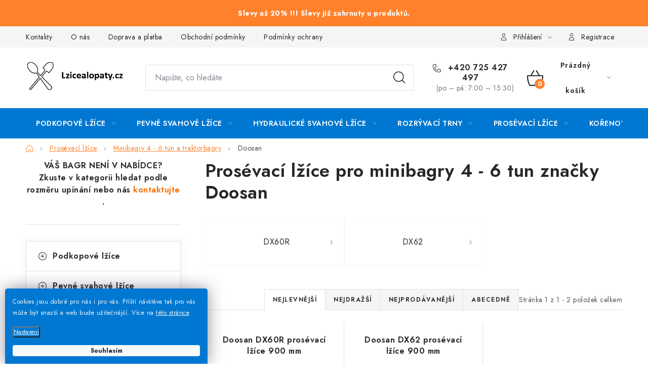

--- FILE ---
content_type: text/html; charset=utf-8
request_url: https://www.lzicealopaty.cz/doosan-10/
body_size: 29677
content:
<!doctype html><html lang="cs" dir="ltr" class="header-background-light external-fonts-loaded"><head><meta charset="utf-8" /><meta name="viewport" content="width=device-width,initial-scale=1" /><title>Prosévací lžíce pro minibagry 4 - 6 tun značky Doosan | Lzicealopaty.cz</title><link rel="preconnect" href="https://cdn.myshoptet.com" /><link rel="dns-prefetch" href="https://cdn.myshoptet.com" /><link rel="preload" href="https://cdn.myshoptet.com/prj/dist/master/cms/libs/jquery/jquery-1.11.3.min.js" as="script" /><link href="https://cdn.myshoptet.com/prj/dist/master/cms/templates/frontend_templates/shared/css/font-face/noto-sans.css" rel="stylesheet"><script>
dataLayer = [];
dataLayer.push({'shoptet' : {
    "pageId": 4325,
    "pageType": "category",
    "currency": "CZK",
    "currencyInfo": {
        "decimalSeparator": ",",
        "exchangeRate": 1,
        "priceDecimalPlaces": 0,
        "symbol": "K\u010d",
        "symbolLeft": 0,
        "thousandSeparator": " "
    },
    "language": "cs",
    "projectId": 311630,
    "category": {
        "guid": "6a22ccbb-0ae8-11eb-933a-002590dad85e",
        "path": "Pros\u00e9vac\u00ed l\u017e\u00edce | Pros\u00e9vac\u00ed l\u017e\u00edce pro minibagry 4 - 6 tun | Pros\u00e9vac\u00ed l\u017e\u00edce pro minibagry 4 - 6 tun zna\u010dky Doosan",
        "parentCategoryGuid": "6911cbd5-0ae8-11eb-933a-002590dad85e"
    },
    "cartInfo": {
        "id": null,
        "freeShipping": false,
        "freeShippingFrom": null,
        "leftToFreeGift": {
            "formattedPrice": "0 K\u010d",
            "priceLeft": 0
        },
        "freeGift": false,
        "leftToFreeShipping": {
            "priceLeft": null,
            "dependOnRegion": null,
            "formattedPrice": null
        },
        "discountCoupon": [],
        "getNoBillingShippingPrice": {
            "withoutVat": 0,
            "vat": 0,
            "withVat": 0
        },
        "cartItems": [],
        "taxMode": "ORDINARY"
    },
    "cart": [],
    "customer": {
        "priceRatio": 1,
        "priceListId": 1,
        "groupId": null,
        "registered": false,
        "mainAccount": false
    }
}});
dataLayer.push({'cookie_consent' : {
    "marketing": "denied",
    "analytics": "denied"
}});
document.addEventListener('DOMContentLoaded', function() {
    shoptet.consent.onAccept(function(agreements) {
        if (agreements.length == 0) {
            return;
        }
        dataLayer.push({
            'cookie_consent' : {
                'marketing' : (agreements.includes(shoptet.config.cookiesConsentOptPersonalisation)
                    ? 'granted' : 'denied'),
                'analytics': (agreements.includes(shoptet.config.cookiesConsentOptAnalytics)
                    ? 'granted' : 'denied')
            },
            'event': 'cookie_consent'
        });
    });
});
</script>

<!-- Google Tag Manager -->
<script>(function(w,d,s,l,i){w[l]=w[l]||[];w[l].push({'gtm.start':
new Date().getTime(),event:'gtm.js'});var f=d.getElementsByTagName(s)[0],
j=d.createElement(s),dl=l!='dataLayer'?'&l='+l:'';j.async=true;j.src=
'https://www.googletagmanager.com/gtm.js?id='+i+dl;f.parentNode.insertBefore(j,f);
})(window,document,'script','dataLayer','GTM-5TSZPMD');</script>
<!-- End Google Tag Manager -->

<meta property="og:type" content="website"><meta property="og:site_name" content="lzicealopaty.cz"><meta property="og:url" content="https://www.lzicealopaty.cz/doosan-10/"><meta property="og:title" content="Prosévací lžíce pro minibagry 4 - 6 tun značky Doosan | Lzicealopaty.cz"><meta name="author" content="Lzicealopaty.cz"><meta name="web_author" content="Shoptet.cz"><meta name="dcterms.rightsHolder" content="www.lzicealopaty.cz"><meta name="robots" content="index,follow"><meta property="og:image" content="https://cdn.myshoptet.com/usr/www.lzicealopaty.cz/user/front_images/ogImage/hp.png?t=1769338361"><meta property="og:description" content="Prosévací lžíce pro minibagry 4 - 6 tun značky Doosan, Lzicealopaty.cz"><meta name="description" content="Prosévací lžíce pro minibagry 4 - 6 tun značky Doosan, Lzicealopaty.cz"><meta name="google-site-verification" content="hXTf8so_ppWcGG1rXgnqqqso3LEfseTFT4DH0r6TbCg"><style>:root {--color-primary: #0078d1;--color-primary-h: 206;--color-primary-s: 100%;--color-primary-l: 41%;--color-primary-hover: #f8a102;--color-primary-hover-h: 39;--color-primary-hover-s: 98%;--color-primary-hover-l: 49%;--color-secondary: #FF812C;--color-secondary-h: 24;--color-secondary-s: 100%;--color-secondary-l: 59%;--color-secondary-hover: #008000;--color-secondary-hover-h: 120;--color-secondary-hover-s: 100%;--color-secondary-hover-l: 25%;--color-tertiary: #f56b00;--color-tertiary-h: 26;--color-tertiary-s: 100%;--color-tertiary-l: 48%;--color-tertiary-hover: #f56b00;--color-tertiary-hover-h: 26;--color-tertiary-hover-s: 100%;--color-tertiary-hover-l: 48%;--color-header-background: #ffffff;--template-font: "Noto Sans";--template-headings-font: "Noto Sans";--header-background-url: none;--cookies-notice-background: #1A1937;--cookies-notice-color: #F8FAFB;--cookies-notice-button-hover: #f5f5f5;--cookies-notice-link-hover: #27263f;--templates-update-management-preview-mode-content: "Náhled aktualizací šablony je aktivní pro váš prohlížeč."}</style>
    <script>var shoptet = shoptet || {};</script>
    <script src="https://cdn.myshoptet.com/prj/dist/master/shop/dist/main-3g-header.js.05f199e7fd2450312de2.js"></script>
<!-- User include --><!-- service 1213(832) html code header -->
<link href="https://fonts.googleapis.com/css2?family=Jost:wght@400;600;700&display=swap" rel="stylesheet">
<link href="https://cdn.myshoptet.com/prj/dist/master/shop/dist/font-shoptet-13.css.3c47e30adfa2e9e2683b.css" rel="stylesheet">
<link type="text/css" href="https://cdn.myshoptet.com/usr/paxio.myshoptet.com/user/documents/Jupiter/style.css?v1618388" rel="stylesheet" media="all" />
<link type="text/css" href="https://cdn.myshoptet.com/usr/paxio.myshoptet.com/user/documents/Jupiter/preklady.css?v11" rel="stylesheet" media="all" />
<link href="https://cdn.myshoptet.com/usr/paxio.myshoptet.com/user/documents/Jupiter/ikony.css?v1" rel="stylesheet">
<!-- api 1645(1230) html code header -->
<style>.add-to-cart-button, .prices, .p-to-cart-block {visibility: hidden};</style><script>    let chatgoHidePricePluginEnabled = true;     let chatgoHidePricePriceLabelCz="Cena na dotaz";     let chatgoHidePricePriceLabelSk="Cena na vy\u017Eiadanie";     let chatgoHidePricePriceLabelEn="Price on request";     let chatgoHidePricePriceLabelDe="Preis auf Anfrage";     let chatgoHidePricePriceLabelVi="Gi\u00E1 theo y\u00EAu c\u1EA7u";     let chatgoHidePricePriceLabelHu="\u00C1r k\u00E9r\u00E9sre";     let chatgoHidePricePriceLabelPl="Cena na zapytanie";     let chatgoHidePricePriceLabelRo="Pre\u021B la cerere";     let chatgoHidePriceButtonLabelCz="Poptat Cenu";     let chatgoHidePriceButtonLabelSk="Na \u017Eiados\u0165";     let chatgoHidePriceButtonLabelEn="Request a Quote";     let chatgoHidePriceButtonLabelDe="Anfrage f\u00FCr ein Angebot";     let chatgoHidePriceButtonLabelVi="Y\u00EAu c\u1EA7u b\u00E1o gi\u00E1";     let chatgoHidePriceButtonLabelHu="Aj\u00E1nlatk\u00E9r\u00E9s";     let chatgoHidePriceButtonLabelPl="Zapytanie ofertowe";     let chatgoHidePriceButtonLabelRo="Cerere de ofert\u0103"; </script>
<!-- service 659(306) html code header -->
<link rel="stylesheet" type="text/css" href="https://cdn.myshoptet.com/usr/fvstudio.myshoptet.com/user/documents/showmore/fv-studio-app-showmore.css?v=21.10.1">

<!-- service 1645(1230) html code header -->
<link rel="stylesheet" href="https://cdn.myshoptet.com/addons/dusatzde/hide-price-addon/styles.header.min.css?19daedc093e839c5cd8e28c98f249da37333a301">
<!-- project html code header -->
<link rel="stylesheet" href="/user/documents/upload/DMupravy/lzice_lopaty.css?260" />

<link rel="canonical" href="https://www.lzicealopaty.cz/" />
<link rel="alternate" hreflang="sk" href="https://www.lzicealopaty.cz/sk/" />

<meta name="ahrefs-site-verification" content="a708917dbb474148f0cd75f00d4bcacee4e8afa0f3fb46234e197824199d3730">

<!-- Facebook Meta Tags -->
<meta property="og:url" content="https://lzicealopaty.cz">
<meta property="og:type" content="website">
<meta property="og:title" content="Lžíce a lopaty pro minibagry a bagry | lzicealopaty.cz">
<meta property="og:description" content="lzicealopaty.cz. Podkopové lžíce, prosévací lžíce, hydraulické svahovky, svahové lžíce a lopaty, rozrývací hroty, kořenové lžíce, rychloupínáky pro minibagry.">
<meta property="og:image" content="https://cdn.myshoptet.com/usr/www.lzicealopaty.cz/user/documents/upload/Lzice_a_lopaty_logo.jpg">

<!-- Twitter Meta Tags -->
<meta name="twitter:card" content="summary_large_image">
<meta property="twitter:domain" content="lzicealopaty.cz">
<meta property="twitter:url" content="https://lzicealopaty.cz">
<meta name="twitter:title" content="Lžíce a lopaty pro minibagry a bagry | lzicealopaty.cz">
<meta name="twitter:description" content="lzicealopaty.cz. Podkopové lžíce, prosévací lžíce, hydraulické svahovky, svahové lžíce a lopaty, rozrývací hroty, kořenové lžíce, rychloupínáky pro minibagry.">
<meta name="twitter:image" content="https://cdn.myshoptet.com/usr/www.lzicealopaty.cz/user/front_images/ogImage/hp.jpg?t=1604401838">

<link rel="apple-touch-icon" sizes="180x180" href="https://cdn.myshoptet.com/usr/www.lzicealopaty.cz/user/documents/favicon/apple-touch-icon.png">
<link rel="icon" type="image/png" sizes="32x32" href="https://cdn.myshoptet.com/usr/www.lzicealopaty.cz/user/documents/favicon/favicon-32x32.png">
<link rel="icon" type="image/png" sizes="16x16" href="https://cdn.myshoptet.com/usr/www.lzicealopaty.cz/user/documents/favicon/favicon-16x16.png">
<link rel="manifest" href="https://cdn.myshoptet.com/usr/www.lzicealopaty.cz/user/documents/favicon/site.webmanifest">
<link rel="mask-icon" href="https://cdn.myshoptet.com/usr/www.lzicealopaty.cz/user/documents/favicon/safari-pinned-tab.svg" color="#5bbad5">

<meta name="msapplication-TileColor" content="#da532c">
<meta name="theme-color" content="#ffffff">

<style>
   #c-back { position: fixed; display: none; align-items: center; bottom: 100px; right: 20px; width: 40px; height: 40px; cursor: pointer; z-index: 1; opacity: 0.75; background-color: rgba(0,0,0,.75); border-radius: 50%; }
   #c-back.visible { display: flex; }
   #c-back:hover { background-color: rgba(0,0,0,.9); }
   #c-back svg { transform: rotate(-180deg); margin: auto; width: 16px; height: 12px; }
   .flag.flag-sleva { background-color: #FF812C; }
   .site-msg { background-color: #FF812C; font-weight: bold; font-size: 11px; color:white; }
   .site-msg.information { text-align: center; line-height: 28px; }
   .coupon-input { display: none !important; } //skrytí pole slevový kupón
   .top-navigation-bar a { font-size: 18px; }
</style>

<!--
<link rel="stylesheet" href="https://cdn.fv-studio.cz/lzicealopaty.cz/fv-studio-app.css?7" />
-->

<!-- Hotjar Tracking Code start -->
<script>
(function(h,o,t,j,a,r){ h.hj=h.hj||function(){(h.hj.q=h.hj.q||[]).push(arguments)};
h._hjSettings={hjid:2917946,hjsv:6};
a=o.getElementsByTagName('head')[0];
r=o.createElement('script');r.async=1; r.src=t+h._hjSettings.hjid+j+h._hjSettings.hjsv;
a.appendChild(r);
})(window,document,'https://static.hotjar.com/c/hotjar-','.js?sv=');
</script>
<!-- Hotjar Tracking Code end -->

<link rel="stylesheet" type="text/css" href="https://cdn.fv-studio.cz/lzicealopaty.cz/fv-studio-app-filter.css?v=2" />

<meta name="seznam-wmt" content="Z5lOce6w0AZxiaqNRdwL7MmW6PRZzZHR" />
<!-- /User include --><link rel="canonical" href="https://www.lzicealopaty.cz/doosan-10/" /><script>!function(){var t={9196:function(){!function(){var t=/\[object (Boolean|Number|String|Function|Array|Date|RegExp)\]/;function r(r){return null==r?String(r):(r=t.exec(Object.prototype.toString.call(Object(r))))?r[1].toLowerCase():"object"}function n(t,r){return Object.prototype.hasOwnProperty.call(Object(t),r)}function e(t){if(!t||"object"!=r(t)||t.nodeType||t==t.window)return!1;try{if(t.constructor&&!n(t,"constructor")&&!n(t.constructor.prototype,"isPrototypeOf"))return!1}catch(t){return!1}for(var e in t);return void 0===e||n(t,e)}function o(t,r,n){this.b=t,this.f=r||function(){},this.d=!1,this.a={},this.c=[],this.e=function(t){return{set:function(r,n){u(c(r,n),t.a)},get:function(r){return t.get(r)}}}(this),i(this,t,!n);var e=t.push,o=this;t.push=function(){var r=[].slice.call(arguments,0),n=e.apply(t,r);return i(o,r),n}}function i(t,n,o){for(t.c.push.apply(t.c,n);!1===t.d&&0<t.c.length;){if("array"==r(n=t.c.shift()))t:{var i=n,a=t.a;if("string"==r(i[0])){for(var f=i[0].split("."),s=f.pop(),p=(i=i.slice(1),0);p<f.length;p++){if(void 0===a[f[p]])break t;a=a[f[p]]}try{a[s].apply(a,i)}catch(t){}}}else if("function"==typeof n)try{n.call(t.e)}catch(t){}else{if(!e(n))continue;for(var l in n)u(c(l,n[l]),t.a)}o||(t.d=!0,t.f(t.a,n),t.d=!1)}}function c(t,r){for(var n={},e=n,o=t.split("."),i=0;i<o.length-1;i++)e=e[o[i]]={};return e[o[o.length-1]]=r,n}function u(t,o){for(var i in t)if(n(t,i)){var c=t[i];"array"==r(c)?("array"==r(o[i])||(o[i]=[]),u(c,o[i])):e(c)?(e(o[i])||(o[i]={}),u(c,o[i])):o[i]=c}}window.DataLayerHelper=o,o.prototype.get=function(t){var r=this.a;t=t.split(".");for(var n=0;n<t.length;n++){if(void 0===r[t[n]])return;r=r[t[n]]}return r},o.prototype.flatten=function(){this.b.splice(0,this.b.length),this.b[0]={},u(this.a,this.b[0])}}()}},r={};function n(e){var o=r[e];if(void 0!==o)return o.exports;var i=r[e]={exports:{}};return t[e](i,i.exports,n),i.exports}n.n=function(t){var r=t&&t.__esModule?function(){return t.default}:function(){return t};return n.d(r,{a:r}),r},n.d=function(t,r){for(var e in r)n.o(r,e)&&!n.o(t,e)&&Object.defineProperty(t,e,{enumerable:!0,get:r[e]})},n.o=function(t,r){return Object.prototype.hasOwnProperty.call(t,r)},function(){"use strict";n(9196)}()}();</script>    <!-- Global site tag (gtag.js) - Google Analytics -->
    <script async src="https://www.googletagmanager.com/gtag/js?id=G-J338H3SQ0D"></script>
    <script>
        
        window.dataLayer = window.dataLayer || [];
        function gtag(){dataLayer.push(arguments);}
        

                    console.debug('default consent data');

            gtag('consent', 'default', {"ad_storage":"denied","analytics_storage":"denied","ad_user_data":"denied","ad_personalization":"denied","wait_for_update":500});
            dataLayer.push({
                'event': 'default_consent'
            });
        
        gtag('js', new Date());

        
                gtag('config', 'G-J338H3SQ0D', {"groups":"GA4","send_page_view":false,"content_group":"category","currency":"CZK","page_language":"cs"});
        
                gtag('config', 'AW-712084455');
        
        
        
        
        
                    gtag('event', 'page_view', {"send_to":"GA4","page_language":"cs","content_group":"category","currency":"CZK"});
        
        
        
        
        
        
        
        
        
        
        
        
        
        document.addEventListener('DOMContentLoaded', function() {
            if (typeof shoptet.tracking !== 'undefined') {
                for (var id in shoptet.tracking.bannersList) {
                    gtag('event', 'view_promotion', {
                        "send_to": "UA",
                        "promotions": [
                            {
                                "id": shoptet.tracking.bannersList[id].id,
                                "name": shoptet.tracking.bannersList[id].name,
                                "position": shoptet.tracking.bannersList[id].position
                            }
                        ]
                    });
                }
            }

            shoptet.consent.onAccept(function(agreements) {
                if (agreements.length !== 0) {
                    console.debug('gtag consent accept');
                    var gtagConsentPayload =  {
                        'ad_storage': agreements.includes(shoptet.config.cookiesConsentOptPersonalisation)
                            ? 'granted' : 'denied',
                        'analytics_storage': agreements.includes(shoptet.config.cookiesConsentOptAnalytics)
                            ? 'granted' : 'denied',
                                                                                                'ad_user_data': agreements.includes(shoptet.config.cookiesConsentOptPersonalisation)
                            ? 'granted' : 'denied',
                        'ad_personalization': agreements.includes(shoptet.config.cookiesConsentOptPersonalisation)
                            ? 'granted' : 'denied',
                        };
                    console.debug('update consent data', gtagConsentPayload);
                    gtag('consent', 'update', gtagConsentPayload);
                    dataLayer.push(
                        { 'event': 'update_consent' }
                    );
                }
            });
        });
    </script>
</head><body class="desktop id-4325 in-doosan-10 template-13 type-category multiple-columns-body columns-mobile-2 columns-3 blank-mode blank-mode-css smart-labels-active ums_forms_redesign--off ums_a11y_category_page--on ums_discussion_rating_forms--off ums_flags_display_unification--on ums_a11y_login--on mobile-header-version-1">
        <div id="fb-root"></div>
        <script>
            window.fbAsyncInit = function() {
                FB.init({
                    autoLogAppEvents : true,
                    xfbml            : true,
                    version          : 'v24.0'
                });
            };
        </script>
        <script async defer crossorigin="anonymous" src="https://connect.facebook.net/cs_CZ/sdk.js#xfbml=1&version=v24.0"></script>
<!-- Google Tag Manager (noscript) -->
<noscript><iframe src="https://www.googletagmanager.com/ns.html?id=GTM-5TSZPMD"
height="0" width="0" style="display:none;visibility:hidden"></iframe></noscript>
<!-- End Google Tag Manager (noscript) -->

    <div class="siteCookies siteCookies--left siteCookies--dark js-siteCookies" role="dialog" data-testid="cookiesPopup" data-nosnippet>
        <div class="siteCookies__form">
            <div class="siteCookies__content">
                <div class="siteCookies__text">
                    <span size="10px"><span>Cookies jsou dobré pro nás i pro vás. Příští návštěva tak pro vás může být snazší a web bude užitečnější. </span>Více na <a href="/podminky-ochrany-osobnich-udaju/" target="\" _blank="">této stránce</a>.</span>
                </div>
                <p class="siteCookies__links">
                    <button class="siteCookies__link js-cookies-settings" aria-label="Nastavení cookies" data-testid="cookiesSettings">Nastavení</button>
                </p>
            </div>
            <div class="siteCookies__buttonWrap">
                                <button class="siteCookies__button js-cookiesConsentSubmit" value="all" aria-label="Přijmout cookies" data-testid="buttonCookiesAccept">Souhlasím</button>
            </div>
        </div>
        <script>
            document.addEventListener("DOMContentLoaded", () => {
                const siteCookies = document.querySelector('.js-siteCookies');
                document.addEventListener("scroll", shoptet.common.throttle(() => {
                    const st = document.documentElement.scrollTop;
                    if (st > 1) {
                        siteCookies.classList.add('siteCookies--scrolled');
                    } else {
                        siteCookies.classList.remove('siteCookies--scrolled');
                    }
                }, 100));
            });
        </script>
    </div>
<a href="#content" class="skip-link sr-only">Přejít na obsah</a><div class="overall-wrapper"><div class="site-msg information"><div class="container"><div class="text">Slevy až 20% !!! Slevy již zahrnuty u produktů.</div><div class="close js-close-information-msg"></div></div></div><div class="user-action"><div class="container">
    <div class="user-action-in">
                    <div id="login" class="user-action-login popup-widget login-widget" role="dialog" aria-labelledby="loginHeading">
        <div class="popup-widget-inner">
                            <h2 id="loginHeading">Přihlášení k vašemu účtu</h2><div id="customerLogin"><form action="/action/Customer/Login/" method="post" id="formLoginIncluded" class="csrf-enabled formLogin" data-testid="formLogin"><input type="hidden" name="referer" value="" /><div class="form-group"><div class="input-wrapper email js-validated-element-wrapper no-label"><input type="email" name="email" class="form-control" autofocus placeholder="E-mailová adresa (např. jan@novak.cz)" data-testid="inputEmail" autocomplete="email" required /></div></div><div class="form-group"><div class="input-wrapper password js-validated-element-wrapper no-label"><input type="password" name="password" class="form-control" placeholder="Heslo" data-testid="inputPassword" autocomplete="current-password" required /><span class="no-display">Nemůžete vyplnit toto pole</span><input type="text" name="surname" value="" class="no-display" /></div></div><div class="form-group"><div class="login-wrapper"><button type="submit" class="btn btn-secondary btn-text btn-login" data-testid="buttonSubmit">Přihlásit se</button><div class="password-helper"><a href="/registrace/" data-testid="signup" rel="nofollow">Nová registrace</a><a href="/klient/zapomenute-heslo/" rel="nofollow">Zapomenuté heslo</a></div></div></div><div class="social-login-buttons"><div class="social-login-buttons-divider"><span>nebo</span></div><div class="form-group"><a href="/action/Social/login/?provider=Facebook" class="login-btn facebook" rel="nofollow"><span class="login-facebook-icon"></span><strong>Přihlásit se přes Facebook</strong></a></div><div class="form-group"><a href="/action/Social/login/?provider=Google" class="login-btn google" rel="nofollow"><span class="login-google-icon"></span><strong>Přihlásit se přes Google</strong></a></div><div class="form-group"><a href="/action/Social/login/?provider=Seznam" class="login-btn seznam" rel="nofollow"><span class="login-seznam-icon"></span><strong>Přihlásit se přes Seznam</strong></a></div></div></form>
</div>                    </div>
    </div>

                <div id="cart-widget" class="user-action-cart popup-widget cart-widget loader-wrapper" data-testid="popupCartWidget" role="dialog" aria-hidden="true">
            <div class="popup-widget-inner cart-widget-inner place-cart-here">
                <div class="loader-overlay">
                    <div class="loader"></div>
                </div>
            </div>
        </div>
    </div>
</div>
</div><div class="top-navigation-bar" data-testid="topNavigationBar">

    <div class="container">

                            <div class="top-navigation-menu">
                <ul class="top-navigation-bar-menu">
                                            <li class="top-navigation-menu-item-29">
                            <a href="/kontakty/" title="Kontakty">Kontakty</a>
                        </li>
                                            <li class="top-navigation-menu-item-749">
                            <a href="/o-nas/" title="Lžíce a lopaty">O nás</a>
                        </li>
                                            <li class="top-navigation-menu-item-1263">
                            <a href="/doprava/" title="Doprava a platba">Doprava a platba</a>
                        </li>
                                            <li class="top-navigation-menu-item-39">
                            <a href="/obchodni-podminky/" title="Obchodní podmínky">Obchodní podmínky</a>
                        </li>
                                            <li class="top-navigation-menu-item-691">
                            <a href="/podminky-ochrany-osobnich-udaju/" title="Podmínky ochrany osobních údajů ">Podmínky ochrany osobních údajů </a>
                        </li>
                                            <li class="top-navigation-menu-item-9158">
                            <a href="/rady-a-tipy/" title="Rady a tipy">Rady a tipy</a>
                        </li>
                                            <li class="top-navigation-menu-item-1269">
                            <a href="/velkoobchod/" title="Velkoobchod">Velkoobchod</a>
                        </li>
                                    </ul>
                <div class="top-navigation-menu-trigger">Více</div>
                <ul class="top-navigation-bar-menu-helper"></ul>
            </div>
        
        <div class="top-navigation-tools">
                        <button class="top-nav-button top-nav-button-login toggle-window" type="button" data-target="login" aria-haspopup="dialog" aria-controls="login" aria-expanded="false" data-testid="signin"><span>Přihlášení</span></button>
    <a href="/registrace/" class="top-nav-button top-nav-button-register" data-testid="headerSignup">Registrace</a>
        </div>

    </div>

</div>
<header id="header">
        <div class="header-top">
            <div class="container navigation-wrapper header-top-wrapper">
                <div class="site-name"><a href="/" data-testid="linkWebsiteLogo"><img src="https://cdn.myshoptet.com/usr/www.lzicealopaty.cz/user/logos/zahlavi_web-2.png" alt="Lzicealopaty.cz" fetchpriority="low" /></a></div>                <div class="search" itemscope itemtype="https://schema.org/WebSite">
                    <meta itemprop="headline" content="Prosévací lžíce pro minibagry 4 - 6 tun značky Doosan"/><meta itemprop="url" content="https://www.lzicealopaty.cz"/><meta itemprop="text" content="Prosévací lžíce pro minibagry 4 - 6 tun značky Doosan, Lzicealopaty.cz"/>                    <form action="/action/ProductSearch/prepareString/" method="post"
    id="formSearchForm" class="search-form compact-form js-search-main"
    itemprop="potentialAction" itemscope itemtype="https://schema.org/SearchAction" data-testid="searchForm">
    <fieldset>
        <meta itemprop="target"
            content="https://www.lzicealopaty.cz/vyhledavani/?string={string}"/>
        <input type="hidden" name="language" value="cs"/>
        
            
    <span class="search-input-icon" aria-hidden="true"></span>

<input
    type="search"
    name="string"
        class="query-input form-control search-input js-search-input"
    placeholder="Napište, co hledáte"
    autocomplete="off"
    required
    itemprop="query-input"
    aria-label="Vyhledávání"
    data-testid="searchInput"
>
            <button type="submit" class="btn btn-default search-button" data-testid="searchBtn">Hledat</button>
        
    </fieldset>
</form>
                </div>
                <div class="navigation-buttons">
                    <a href="#" class="toggle-window" data-target="search" data-testid="linkSearchIcon"><span class="sr-only">Hledat</span></a>
                        
    <a href="/kosik/" class="btn btn-icon toggle-window cart-count" data-target="cart" data-hover="true" data-redirect="true" data-testid="headerCart" rel="nofollow" aria-haspopup="dialog" aria-expanded="false" aria-controls="cart-widget">
        
                <span class="sr-only">Nákupní košík</span>
        
            <span class="cart-price visible-lg-inline-block" data-testid="headerCartPrice">
                                    Prázdný košík                            </span>
        
    
            </a>
                    <a href="#" class="toggle-window" data-target="navigation" data-testid="hamburgerMenu"></a>
                </div>
            </div>
        </div>
        <div class="header-bottom">
            <div class="container navigation-wrapper header-bottom-wrapper js-navigation-container">
                <nav id="navigation" aria-label="Hlavní menu" data-collapsible="true"><div class="navigation-in menu"><ul class="menu-level-1" role="menubar" data-testid="headerMenuItems"><li class="menu-item-1514 ext" role="none"><a href="/podkopove-lzice/" data-testid="headerMenuItem" role="menuitem" aria-haspopup="true" aria-expanded="false"><b>Podkopové lžíce</b><span class="submenu-arrow"></span></a><ul class="menu-level-2" aria-label="Podkopové lžíce" tabindex="-1" role="menu"><li class="menu-item-6422 has-third-level" role="none"><a href="/minibagry-0-75-1-tuna/" class="menu-image" data-testid="headerMenuItem" tabindex="-1" aria-hidden="true"><img src="data:image/svg+xml,%3Csvg%20width%3D%22140%22%20height%3D%22100%22%20xmlns%3D%22http%3A%2F%2Fwww.w3.org%2F2000%2Fsvg%22%3E%3C%2Fsvg%3E" alt="" aria-hidden="true" width="140" height="100"  data-src="https://cdn.myshoptet.com/usr/www.lzicealopaty.cz/user/categories/thumb/minibagry_0_75-1_tuna.jpg" fetchpriority="low" /></a><div><a href="/minibagry-0-75-1-tuna/" data-testid="headerMenuItem" role="menuitem"><span>Minibagry 0,75 - 1 tuna</span></a>
                                                    <ul class="menu-level-3" role="menu">
                                                                    <li class="menu-item-6425" role="none">
                                        <a href="/bobcat/" data-testid="headerMenuItem" role="menuitem">
                                            Bobcat</a>,                                    </li>
                                                                    <li class="menu-item-6563" role="none">
                                        <a href="/daewoo-6/" data-testid="headerMenuItem" role="menuitem">
                                            Daewoo</a>,                                    </li>
                                                                    <li class="menu-item-6644" role="none">
                                        <a href="/doosan/" data-testid="headerMenuItem" role="menuitem">
                                            Doosan</a>,                                    </li>
                                                                    <li class="menu-item-6773" role="none">
                                        <a href="/hitachi/" data-testid="headerMenuItem" role="menuitem">
                                            Hitachi</a>,                                    </li>
                                                                    <li class="menu-item-6827" role="none">
                                        <a href="/ihi/" data-testid="headerMenuItem" role="menuitem">
                                            IHI</a>,                                    </li>
                                                                    <li class="menu-item-6851" role="none">
                                        <a href="/jcb/" data-testid="headerMenuItem" role="menuitem">
                                            JCB</a>,                                    </li>
                                                                    <li class="menu-item-6917" role="none">
                                        <a href="/kobelco/" data-testid="headerMenuItem" role="menuitem">
                                            Kobelco</a>,                                    </li>
                                                                    <li class="menu-item-6968" role="none">
                                        <a href="/kubota/" data-testid="headerMenuItem" role="menuitem">
                                            Kubota</a>,                                    </li>
                                                                    <li class="menu-item-7514" role="none">
                                        <a href="/sunward-6/" data-testid="headerMenuItem" role="menuitem">
                                            Sunward</a>,                                    </li>
                                                                    <li class="menu-item-7112" role="none">
                                        <a href="/takeuchi-35/" data-testid="headerMenuItem" role="menuitem">
                                            Takeuchi</a>,                                    </li>
                                                                    <li class="menu-item-7058" role="none">
                                        <a href="/wacker-neuson/" data-testid="headerMenuItem" role="menuitem">
                                            Wacker Neuson</a>,                                    </li>
                                                                    <li class="menu-item-7160" role="none">
                                        <a href="/yanmar-24/" data-testid="headerMenuItem" role="menuitem">
                                            Yanmar</a>                                    </li>
                                                            </ul>
                        </div></li><li class="menu-item-1568 has-third-level" role="none"><a href="/minibagry-1-2-t/" class="menu-image" data-testid="headerMenuItem" tabindex="-1" aria-hidden="true"><img src="data:image/svg+xml,%3Csvg%20width%3D%22140%22%20height%3D%22100%22%20xmlns%3D%22http%3A%2F%2Fwww.w3.org%2F2000%2Fsvg%22%3E%3C%2Fsvg%3E" alt="" aria-hidden="true" width="140" height="100"  data-src="https://cdn.myshoptet.com/usr/www.lzicealopaty.cz/user/categories/thumb/minibagry_1-2_tuny.jpg" fetchpriority="low" /></a><div><a href="/minibagry-1-2-t/" data-testid="headerMenuItem" role="menuitem"><span>Minibagry 1 - 2 tuny</span></a>
                                                    <ul class="menu-level-3" role="menu">
                                                                    <li class="menu-item-1616" role="none">
                                        <a href="/bobcat-7/" data-testid="headerMenuItem" role="menuitem">
                                            Bobcat</a>,                                    </li>
                                                                    <li class="menu-item-6533" role="none">
                                        <a href="/case/" data-testid="headerMenuItem" role="menuitem">
                                            Case</a>,                                    </li>
                                                                    <li class="menu-item-1643" role="none">
                                        <a href="/cat-2/" data-testid="headerMenuItem" role="menuitem">
                                            CAT</a>,                                    </li>
                                                                    <li class="menu-item-6599" role="none">
                                        <a href="/daewoo-10/" data-testid="headerMenuItem" role="menuitem">
                                            Daewoo</a>,                                    </li>
                                                                    <li class="menu-item-6668" role="none">
                                        <a href="/doosan-20/" data-testid="headerMenuItem" role="menuitem">
                                            Doosan</a>,                                    </li>
                                                                    <li class="menu-item-6698" role="none">
                                        <a href="/hanix-6/" data-testid="headerMenuItem" role="menuitem">
                                            Hanix</a>,                                    </li>
                                                                    <li class="menu-item-1658" role="none">
                                        <a href="/hitachi-2/" data-testid="headerMenuItem" role="menuitem">
                                            Hitachi</a>,                                    </li>
                                                                    <li class="menu-item-7238" role="none">
                                        <a href="/hyundai-16/" data-testid="headerMenuItem" role="menuitem">
                                            Hyundai</a>,                                    </li>
                                                                    <li class="menu-item-1673" role="none">
                                        <a href="/jcb-2/" data-testid="headerMenuItem" role="menuitem">
                                            JCB</a>,                                    </li>
                                                                    <li class="menu-item-1703" role="none">
                                        <a href="/kobelco-2/" data-testid="headerMenuItem" role="menuitem">
                                            Kobelco</a>,                                    </li>
                                                                    <li class="menu-item-2288" role="none">
                                        <a href="/kubota-6/" data-testid="headerMenuItem" role="menuitem">
                                            Kubota</a>,                                    </li>
                                                                    <li class="menu-item-7283" role="none">
                                        <a href="/lehnhoff-rychloupinak/" data-testid="headerMenuItem" role="menuitem">
                                            Lehnhoff rychloupínák</a>,                                    </li>
                                                                    <li class="menu-item-7298" role="none">
                                        <a href="/martin-rychloupinak-21/" data-testid="headerMenuItem" role="menuitem">
                                            Martin rychloupínák</a>,                                    </li>
                                                                    <li class="menu-item-7082" role="none">
                                        <a href="/new-holland-6/" data-testid="headerMenuItem" role="menuitem">
                                            New Holland</a>,                                    </li>
                                                                    <li class="menu-item-7484" role="none">
                                        <a href="/seversky-s-standard-rychloupinak-13/" data-testid="headerMenuItem" role="menuitem">
                                            Severský S standard rychloupínák</a>,                                    </li>
                                                                    <li class="menu-item-7538" role="none">
                                        <a href="/sunward-10/" data-testid="headerMenuItem" role="menuitem">
                                            Sunward</a>,                                    </li>
                                                                    <li class="menu-item-2471" role="none">
                                        <a href="/takeuchi-6/" data-testid="headerMenuItem" role="menuitem">
                                            Takeuchi</a>,                                    </li>
                                                                    <li class="menu-item-2585" role="none">
                                        <a href="/volvo-2/" data-testid="headerMenuItem" role="menuitem">
                                            Volvo</a>,                                    </li>
                                                                    <li class="menu-item-7313" role="none">
                                        <a href="/wacker-neuson-5/" data-testid="headerMenuItem" role="menuitem">
                                            Wacker Neuson</a>,                                    </li>
                                                                    <li class="menu-item-2699" role="none">
                                        <a href="/yanmar-6/" data-testid="headerMenuItem" role="menuitem">
                                            Yanmar</a>                                    </li>
                                                            </ul>
                        </div></li><li class="menu-item-1571 has-third-level" role="none"><a href="/minibagry-2-4-t/" class="menu-image" data-testid="headerMenuItem" tabindex="-1" aria-hidden="true"><img src="data:image/svg+xml,%3Csvg%20width%3D%22140%22%20height%3D%22100%22%20xmlns%3D%22http%3A%2F%2Fwww.w3.org%2F2000%2Fsvg%22%3E%3C%2Fsvg%3E" alt="" aria-hidden="true" width="140" height="100"  data-src="https://cdn.myshoptet.com/usr/www.lzicealopaty.cz/user/categories/thumb/minibagry_2-3_tuny.jpg" fetchpriority="low" /></a><div><a href="/minibagry-2-4-t/" data-testid="headerMenuItem" role="menuitem"><span>Minibagry 2 - 4 tuny</span></a>
                                                    <ul class="menu-level-3" role="menu">
                                                                    <li class="menu-item-5921" role="none">
                                        <a href="/airman/" data-testid="headerMenuItem" role="menuitem">
                                            Airman</a>,                                    </li>
                                                                    <li class="menu-item-2888" role="none">
                                        <a href="/bobcat-12/" data-testid="headerMenuItem" role="menuitem">
                                            Bobcat</a>,                                    </li>
                                                                    <li class="menu-item-2945" role="none">
                                        <a href="/case-2/" data-testid="headerMenuItem" role="menuitem">
                                            Case</a>,                                    </li>
                                                                    <li class="menu-item-3050" role="none">
                                        <a href="/cat-7/" data-testid="headerMenuItem" role="menuitem">
                                            CAT</a>,                                    </li>
                                                                    <li class="menu-item-6029" role="none">
                                        <a href="/daewoo/" data-testid="headerMenuItem" role="menuitem">
                                            Daewoo</a>,                                    </li>
                                                                    <li class="menu-item-3080" role="none">
                                        <a href="/doosan-2/" data-testid="headerMenuItem" role="menuitem">
                                            Doosan</a>,                                    </li>
                                                                    <li class="menu-item-6074" role="none">
                                        <a href="/hanix/" data-testid="headerMenuItem" role="menuitem">
                                            Hanix</a>,                                    </li>
                                                                    <li class="menu-item-3110" role="none">
                                        <a href="/hitachi-7/" data-testid="headerMenuItem" role="menuitem">
                                            Hitachi</a>,                                    </li>
                                                                    <li class="menu-item-6239" role="none">
                                        <a href="/hyundai-2/" data-testid="headerMenuItem" role="menuitem">
                                            Hyundai</a>,                                    </li>
                                                                    <li class="menu-item-4010" role="none">
                                        <a href="/jcb-11/" data-testid="headerMenuItem" role="menuitem">
                                            JCB</a>,                                    </li>
                                                                    <li class="menu-item-3290" role="none">
                                        <a href="/kobelco-7/" data-testid="headerMenuItem" role="menuitem">
                                            Kobelco</a>,                                    </li>
                                                                    <li class="menu-item-3395" role="none">
                                        <a href="/kubota-11/" data-testid="headerMenuItem" role="menuitem">
                                            Kubota</a>,                                    </li>
                                                                    <li class="menu-item-7736" role="none">
                                        <a href="/lehnhoff-rychloupinak-6/" data-testid="headerMenuItem" role="menuitem">
                                            Lehnhoff rychloupínák</a>,                                    </li>
                                                                    <li class="menu-item-3575" role="none">
                                        <a href="/martin-rychloupinak/" data-testid="headerMenuItem" role="menuitem">
                                            Martin rychloupínák</a>,                                    </li>
                                                                    <li class="menu-item-6284" role="none">
                                        <a href="/new-holland/" data-testid="headerMenuItem" role="menuitem">
                                            New Holland</a>,                                    </li>
                                                                    <li class="menu-item-6329" role="none">
                                        <a href="/seversky-s-standard-rychloupinak-8/" data-testid="headerMenuItem" role="menuitem">
                                            Severský S standard rychloupínák</a>,                                    </li>
                                                                    <li class="menu-item-6359" role="none">
                                        <a href="/sunward/" data-testid="headerMenuItem" role="menuitem">
                                            Sunward</a>,                                    </li>
                                                                    <li class="menu-item-3590" role="none">
                                        <a href="/takeuchi-11/" data-testid="headerMenuItem" role="menuitem">
                                            Takeuchi</a>,                                    </li>
                                                                    <li class="menu-item-3710" role="none">
                                        <a href="/volvo-7/" data-testid="headerMenuItem" role="menuitem">
                                            Volvo</a>,                                    </li>
                                                                    <li class="menu-item-7751" role="none">
                                        <a href="/wacker-neuson-9/" data-testid="headerMenuItem" role="menuitem">
                                            Wacker Neuson</a>,                                    </li>
                                                                    <li class="menu-item-3785" role="none">
                                        <a href="/yanmar-11/" data-testid="headerMenuItem" role="menuitem">
                                            Yanmar</a>                                    </li>
                                                            </ul>
                        </div></li><li class="menu-item-1574 has-third-level" role="none"><a href="/minibagry-4-6-t/" class="menu-image" data-testid="headerMenuItem" tabindex="-1" aria-hidden="true"><img src="data:image/svg+xml,%3Csvg%20width%3D%22140%22%20height%3D%22100%22%20xmlns%3D%22http%3A%2F%2Fwww.w3.org%2F2000%2Fsvg%22%3E%3C%2Fsvg%3E" alt="" aria-hidden="true" width="140" height="100"  data-src="https://cdn.myshoptet.com/usr/www.lzicealopaty.cz/user/categories/thumb/minibagry_4-6_tun.jpg" fetchpriority="low" /></a><div><a href="/minibagry-4-6-t/" data-testid="headerMenuItem" role="menuitem"><span>Minibagry 4 - 6 tun a traktorbagry</span></a>
                                                    <ul class="menu-level-3" role="menu">
                                                                    <li class="menu-item-7931" role="none">
                                        <a href="/airman-6/" data-testid="headerMenuItem" role="menuitem">
                                            Airman</a>,                                    </li>
                                                                    <li class="menu-item-4175" role="none">
                                        <a href="/bobcat-17/" data-testid="headerMenuItem" role="menuitem">
                                            Bobcat</a>,                                    </li>
                                                                    <li class="menu-item-7976" role="none">
                                        <a href="/case-12/" data-testid="headerMenuItem" role="menuitem">
                                            Case</a>,                                    </li>
                                                                    <li class="menu-item-4277" role="none">
                                        <a href="/cat-12/" data-testid="headerMenuItem" role="menuitem">
                                            CAT</a>,                                    </li>
                                                                    <li class="menu-item-4307" role="none">
                                        <a href="/doosan-7/" data-testid="headerMenuItem" role="menuitem">
                                            Doosan</a>,                                    </li>
                                                                    <li class="menu-item-4337" role="none">
                                        <a href="/hitachi-12/" data-testid="headerMenuItem" role="menuitem">
                                            Hitachi</a>,                                    </li>
                                                                    <li class="menu-item-4412" role="none">
                                        <a href="/hyundai/" data-testid="headerMenuItem" role="menuitem">
                                            Hyundai</a>,                                    </li>
                                                                    <li class="menu-item-4442" role="none">
                                        <a href="/jcb-16/" data-testid="headerMenuItem" role="menuitem">
                                            JCB</a>,                                    </li>
                                                                    <li class="menu-item-4592" role="none">
                                        <a href="/kobelco-12/" data-testid="headerMenuItem" role="menuitem">
                                            Kobelco</a>,                                    </li>
                                                                    <li class="menu-item-4637" role="none">
                                        <a href="/kubota-16/" data-testid="headerMenuItem" role="menuitem">
                                            Kubota</a>,                                    </li>
                                                                    <li class="menu-item-8171" role="none">
                                        <a href="/lehnhoff-rychloupinak-11/" data-testid="headerMenuItem" role="menuitem">
                                            Lehnhoff rychloupínák</a>,                                    </li>
                                                                    <li class="menu-item-4757" role="none">
                                        <a href="/martin-rychloupinak-11/" data-testid="headerMenuItem" role="menuitem">
                                            Martin rychloupínák</a>,                                    </li>
                                                                    <li class="menu-item-8186" role="none">
                                        <a href="/new-holland-11/" data-testid="headerMenuItem" role="menuitem">
                                            New Holland</a>,                                    </li>
                                                                    <li class="menu-item-8216" role="none">
                                        <a href="/sunward-14/" data-testid="headerMenuItem" role="menuitem">
                                            Sunward</a>,                                    </li>
                                                                    <li class="menu-item-4772" role="none">
                                        <a href="/takeuchi-16/" data-testid="headerMenuItem" role="menuitem">
                                            Takeuchi</a>,                                    </li>
                                                                    <li class="menu-item-4877" role="none">
                                        <a href="/volvo-12/" data-testid="headerMenuItem" role="menuitem">
                                            Volvo</a>,                                    </li>
                                                                    <li class="menu-item-8246" role="none">
                                        <a href="/yanmar-28/" data-testid="headerMenuItem" role="menuitem">
                                            Yanmar</a>                                    </li>
                                                            </ul>
                        </div></li><li class="menu-item-1577 has-third-level" role="none"><a href="/minibagry-6-8-t/" class="menu-image" data-testid="headerMenuItem" tabindex="-1" aria-hidden="true"><img src="data:image/svg+xml,%3Csvg%20width%3D%22140%22%20height%3D%22100%22%20xmlns%3D%22http%3A%2F%2Fwww.w3.org%2F2000%2Fsvg%22%3E%3C%2Fsvg%3E" alt="" aria-hidden="true" width="140" height="100"  data-src="https://cdn.myshoptet.com/usr/www.lzicealopaty.cz/user/categories/thumb/minibagry_6-8_tun.jpg" fetchpriority="low" /></a><div><a href="/minibagry-6-8-t/" data-testid="headerMenuItem" role="menuitem"><span>Minibagry 6 - 8 tun</span></a>
                                                    <ul class="menu-level-3" role="menu">
                                                                    <li class="menu-item-4952" role="none">
                                        <a href="/bobcat-22/" data-testid="headerMenuItem" role="menuitem">
                                            Bobcat</a>,                                    </li>
                                                                    <li class="menu-item-5009" role="none">
                                        <a href="/cat-17/" data-testid="headerMenuItem" role="menuitem">
                                            CAT</a>,                                    </li>
                                                                    <li class="menu-item-5039" role="none">
                                        <a href="/doosan-12/" data-testid="headerMenuItem" role="menuitem">
                                            Doosan</a>,                                    </li>
                                                                    <li class="menu-item-5069" role="none">
                                        <a href="/hitachi-17/" data-testid="headerMenuItem" role="menuitem">
                                            Hitachi</a>,                                    </li>
                                                                    <li class="menu-item-5294" role="none">
                                        <a href="/hyundai-7/" data-testid="headerMenuItem" role="menuitem">
                                            Hyundai</a>,                                    </li>
                                                                    <li class="menu-item-5324" role="none">
                                        <a href="/komatsu-2/" data-testid="headerMenuItem" role="menuitem">
                                            Komatsu</a>,                                    </li>
                                                                    <li class="menu-item-5354" role="none">
                                        <a href="/kubota-21/" data-testid="headerMenuItem" role="menuitem">
                                            Kubota</a>,                                    </li>
                                                                    <li class="menu-item-5399" role="none">
                                        <a href="/martin-rychloupinak-16/" data-testid="headerMenuItem" role="menuitem">
                                            Martin rychloupínák</a>,                                    </li>
                                                                    <li class="menu-item-8447" role="none">
                                        <a href="/seversky-s-standard-rychloupinak-18/" data-testid="headerMenuItem" role="menuitem">
                                            Severský S standard rychloupínák</a>,                                    </li>
                                                                    <li class="menu-item-5414" role="none">
                                        <a href="/takeuchi-21/" data-testid="headerMenuItem" role="menuitem">
                                            Takeuchi</a>,                                    </li>
                                                                    <li class="menu-item-8462" role="none">
                                        <a href="/volvo/" data-testid="headerMenuItem" role="menuitem">
                                            Volvo</a>,                                    </li>
                                                                    <li class="menu-item-8492" role="none">
                                        <a href="/yanmar-33/" data-testid="headerMenuItem" role="menuitem">
                                            Yanmar</a>                                    </li>
                                                            </ul>
                        </div></li><li class="menu-item-1580 has-third-level" role="none"><a href="/bagry-9-15-t/" class="menu-image" data-testid="headerMenuItem" tabindex="-1" aria-hidden="true"><img src="data:image/svg+xml,%3Csvg%20width%3D%22140%22%20height%3D%22100%22%20xmlns%3D%22http%3A%2F%2Fwww.w3.org%2F2000%2Fsvg%22%3E%3C%2Fsvg%3E" alt="" aria-hidden="true" width="140" height="100"  data-src="https://cdn.myshoptet.com/usr/www.lzicealopaty.cz/user/categories/thumb/bagry_9-15_tun.jpg" fetchpriority="low" /></a><div><a href="/bagry-9-15-t/" data-testid="headerMenuItem" role="menuitem"><span>Bagry 9 - 15 tun</span></a>
                                                    <ul class="menu-level-3" role="menu">
                                                                    <li class="menu-item-8567" role="none">
                                        <a href="/bell/" data-testid="headerMenuItem" role="menuitem">
                                            Bell</a>,                                    </li>
                                                                    <li class="menu-item-8591" role="none">
                                        <a href="/case-17/" data-testid="headerMenuItem" role="menuitem">
                                            Case</a>,                                    </li>
                                                                    <li class="menu-item-8639" role="none">
                                        <a href="/cat/" data-testid="headerMenuItem" role="menuitem">
                                            CAT</a>,                                    </li>
                                                                    <li class="menu-item-8675" role="none">
                                        <a href="/daewoo-15/" data-testid="headerMenuItem" role="menuitem">
                                            Daewoo</a>,                                    </li>
                                                                    <li class="menu-item-8735" role="none">
                                        <a href="/doosan-25/" data-testid="headerMenuItem" role="menuitem">
                                            Doosan</a>,                                    </li>
                                                                    <li class="menu-item-8759" role="none">
                                        <a href="/hitachi-26/" data-testid="headerMenuItem" role="menuitem">
                                            Hitachi</a>,                                    </li>
                                                                    <li class="menu-item-8855" role="none">
                                        <a href="/hyundai-21/" data-testid="headerMenuItem" role="menuitem">
                                            Hyundai</a>,                                    </li>
                                                                    <li class="menu-item-8963" role="none">
                                        <a href="/jcb-27/" data-testid="headerMenuItem" role="menuitem">
                                            JCB</a>,                                    </li>
                                                                    <li class="menu-item-8999" role="none">
                                        <a href="/kobelco-22/" data-testid="headerMenuItem" role="menuitem">
                                            Kobelco</a>,                                    </li>
                                                                    <li class="menu-item-10983" role="none">
                                        <a href="/podkopove-lzice-pro-bagry-9-15-tun-znacky-komatsu/" data-testid="headerMenuItem" role="menuitem">
                                            Komatsu</a>,                                    </li>
                                                                    <li class="menu-item-9035" role="none">
                                        <a href="/liebherr/" data-testid="headerMenuItem" role="menuitem">
                                            Liebherr</a>,                                    </li>
                                                                    <li class="menu-item-5765" role="none">
                                        <a href="/seversky-s-standard-rychloupinak/" data-testid="headerMenuItem" role="menuitem">
                                            Severský S standard rychloupínák</a>,                                    </li>
                                                                    <li class="menu-item-5810" role="none">
                                        <a href="/takeuchi/" data-testid="headerMenuItem" role="menuitem">
                                            Takeuchi</a>,                                    </li>
                                                                    <li class="menu-item-9083" role="none">
                                        <a href="/volvo-23/" data-testid="headerMenuItem" role="menuitem">
                                            Volvo</a>,                                    </li>
                                                                    <li class="menu-item-5870" role="none">
                                        <a href="/yanmar/" data-testid="headerMenuItem" role="menuitem">
                                            Yanmar</a>                                    </li>
                                                            </ul>
                        </div></li><li class="menu-item-1583" role="none"><a href="/bagry-16-25-t/" class="menu-image" data-testid="headerMenuItem" tabindex="-1" aria-hidden="true"><img src="data:image/svg+xml,%3Csvg%20width%3D%22140%22%20height%3D%22100%22%20xmlns%3D%22http%3A%2F%2Fwww.w3.org%2F2000%2Fsvg%22%3E%3C%2Fsvg%3E" alt="" aria-hidden="true" width="140" height="100"  data-src="https://cdn.myshoptet.com/usr/www.lzicealopaty.cz/user/categories/thumb/bagry_16-25_tun.jpg" fetchpriority="low" /></a><div><a href="/bagry-16-25-t/" data-testid="headerMenuItem" role="menuitem"><span>Bagry 16 - 25 tun</span></a>
                        </div></li><li class="menu-item-11211 has-third-level" role="none"><a href="/podkopove-lzice-podle-sirky/" class="menu-image" data-testid="headerMenuItem" tabindex="-1" aria-hidden="true"><img src="data:image/svg+xml,%3Csvg%20width%3D%22140%22%20height%3D%22100%22%20xmlns%3D%22http%3A%2F%2Fwww.w3.org%2F2000%2Fsvg%22%3E%3C%2Fsvg%3E" alt="" aria-hidden="true" width="140" height="100"  data-src="https://cdn.myshoptet.com/prj/dist/master/cms/templates/frontend_templates/00/img/folder.svg" fetchpriority="low" /></a><div><a href="/podkopove-lzice-podle-sirky/" data-testid="headerMenuItem" role="menuitem"><span>Podkopové lžíce podle šířky</span></a>
                                                    <ul class="menu-level-3" role="menu">
                                                                    <li class="menu-item-11202" role="none">
                                        <a href="/podkopove-lzice-75-mm-7-5-cm/" data-testid="headerMenuItem" role="menuitem">
                                            Podkopové lžíce 75 mm / 7,5 cm</a>,                                    </li>
                                                                    <li class="menu-item-11205" role="none">
                                        <a href="/podkopove-lzice-100-mm-10-cm/" data-testid="headerMenuItem" role="menuitem">
                                            Podkopové lžíce 100 mm / 10 cm</a>,                                    </li>
                                                                    <li class="menu-item-11208" role="none">
                                        <a href="/podkopove-lzice-125-mm-12-5-cm/" data-testid="headerMenuItem" role="menuitem">
                                            Podkopové lžíce 125 mm / 12,5 cm</a>,                                    </li>
                                                                    <li class="menu-item-11196" role="none">
                                        <a href="/podkopove-lzice-150-mm-15-cm/" data-testid="headerMenuItem" role="menuitem">
                                            Podkopové lžíce 150 mm / 15 cm</a>,                                    </li>
                                                                    <li class="menu-item-11199" role="none">
                                        <a href="/podkopove-lzice-230-mm-23-cm/" data-testid="headerMenuItem" role="menuitem">
                                            Podkopové lžíce 230 mm / 23 cm</a>,                                    </li>
                                                                    <li class="menu-item-11175" role="none">
                                        <a href="/podkopove-lzice-300-mm-30-cm/" data-testid="headerMenuItem" role="menuitem">
                                            Podkopové lžíce 300 mm / 30 cm</a>,                                    </li>
                                                                    <li class="menu-item-11178" role="none">
                                        <a href="/podkopove-lzice-450-mm-45-cm/" data-testid="headerMenuItem" role="menuitem">
                                            Podkopové lžíce 450 mm / 45 cm</a>,                                    </li>
                                                                    <li class="menu-item-11181" role="none">
                                        <a href="/podkopove-lzice-600-mm-60-cm/" data-testid="headerMenuItem" role="menuitem">
                                            Podkopové lžíce 600 mm / 60 cm</a>,                                    </li>
                                                                    <li class="menu-item-11184" role="none">
                                        <a href="/podkopove-lzice-750-mm-75-cm/" data-testid="headerMenuItem" role="menuitem">
                                            Podkopové lžíce 750 mm / 75 cm</a>,                                    </li>
                                                                    <li class="menu-item-11187" role="none">
                                        <a href="/podkopove-lzice-900-mm-90-cm/" data-testid="headerMenuItem" role="menuitem">
                                            Podkopové lžíce 900 mm / 90 cm</a>,                                    </li>
                                                                    <li class="menu-item-11193" role="none">
                                        <a href="/podkopove-lzice-1060-mm-106-cm/" data-testid="headerMenuItem" role="menuitem">
                                            Podkopové lžíce 1060 mm / 106 cm</a>,                                    </li>
                                                                    <li class="menu-item-11190" role="none">
                                        <a href="/podkopove-lzice-1200-mm-120-cm/" data-testid="headerMenuItem" role="menuitem">
                                            Podkopové lžíce 1200 mm / 120 cm</a>                                    </li>
                                                            </ul>
                        </div></li></ul></li>
<li class="menu-item-1517 ext" role="none"><a href="/pevne-svahove-lzice/" data-testid="headerMenuItem" role="menuitem" aria-haspopup="true" aria-expanded="false"><b>Pevné svahové lžíce</b><span class="submenu-arrow"></span></a><ul class="menu-level-2" aria-label="Pevné svahové lžíce" tabindex="-1" role="menu"><li class="menu-item-6431 has-third-level" role="none"><a href="/minibagry-0-75-1-tuna-2/" class="menu-image" data-testid="headerMenuItem" tabindex="-1" aria-hidden="true"><img src="data:image/svg+xml,%3Csvg%20width%3D%22140%22%20height%3D%22100%22%20xmlns%3D%22http%3A%2F%2Fwww.w3.org%2F2000%2Fsvg%22%3E%3C%2Fsvg%3E" alt="" aria-hidden="true" width="140" height="100"  data-src="https://cdn.myshoptet.com/usr/www.lzicealopaty.cz/user/categories/thumb/minibagry_0_75-1_tuna-1.jpg" fetchpriority="low" /></a><div><a href="/minibagry-0-75-1-tuna-2/" data-testid="headerMenuItem" role="menuitem"><span>Minibagry 0,75 - 1 tuna</span></a>
                                                    <ul class="menu-level-3" role="menu">
                                                                    <li class="menu-item-6434" role="none">
                                        <a href="/bobcat-30/" data-testid="headerMenuItem" role="menuitem">
                                            Bobcat</a>,                                    </li>
                                                                    <li class="menu-item-6569" role="none">
                                        <a href="/daewoo-7/" data-testid="headerMenuItem" role="menuitem">
                                            Daewoo</a>,                                    </li>
                                                                    <li class="menu-item-6650" role="none">
                                        <a href="/doosan-17/" data-testid="headerMenuItem" role="menuitem">
                                            Doosan</a>,                                    </li>
                                                                    <li class="menu-item-6779" role="none">
                                        <a href="/hitachi-23/" data-testid="headerMenuItem" role="menuitem">
                                            Hitachi</a>,                                    </li>
                                                                    <li class="menu-item-6833" role="none">
                                        <a href="/ihi-2/" data-testid="headerMenuItem" role="menuitem">
                                            IHI</a>,                                    </li>
                                                                    <li class="menu-item-6857" role="none">
                                        <a href="/jcb-24/" data-testid="headerMenuItem" role="menuitem">
                                            JCB</a>,                                    </li>
                                                                    <li class="menu-item-6923" role="none">
                                        <a href="/kobelco-19/" data-testid="headerMenuItem" role="menuitem">
                                            Kobelco</a>,                                    </li>
                                                                    <li class="menu-item-6974" role="none">
                                        <a href="/kubota-29/" data-testid="headerMenuItem" role="menuitem">
                                            Kubota</a>,                                    </li>
                                                                    <li class="menu-item-7520" role="none">
                                        <a href="/sunward-7/" data-testid="headerMenuItem" role="menuitem">
                                            Sunward</a>,                                    </li>
                                                                    <li class="menu-item-7118" role="none">
                                        <a href="/takeuchi-36/" data-testid="headerMenuItem" role="menuitem">
                                            Takeuchi</a>,                                    </li>
                                                                    <li class="menu-item-7064" role="none">
                                        <a href="/wacker-neuson-2/" data-testid="headerMenuItem" role="menuitem">
                                            Wacker Neuson</a>,                                    </li>
                                                                    <li class="menu-item-7166" role="none">
                                        <a href="/yanmar-25/" data-testid="headerMenuItem" role="menuitem">
                                            Yanmar</a>                                    </li>
                                                            </ul>
                        </div></li><li class="menu-item-1619 has-third-level" role="none"><a href="/minibagry-1-2-tuny/" class="menu-image" data-testid="headerMenuItem" tabindex="-1" aria-hidden="true"><img src="data:image/svg+xml,%3Csvg%20width%3D%22140%22%20height%3D%22100%22%20xmlns%3D%22http%3A%2F%2Fwww.w3.org%2F2000%2Fsvg%22%3E%3C%2Fsvg%3E" alt="" aria-hidden="true" width="140" height="100"  data-src="https://cdn.myshoptet.com/usr/www.lzicealopaty.cz/user/categories/thumb/minibagry_1-2_tuny-1.jpg" fetchpriority="low" /></a><div><a href="/minibagry-1-2-tuny/" data-testid="headerMenuItem" role="menuitem"><span>Minibagry 1 - 2 tuny</span></a>
                                                    <ul class="menu-level-3" role="menu">
                                                                    <li class="menu-item-1622" role="none">
                                        <a href="/bobcat-8/" data-testid="headerMenuItem" role="menuitem">
                                            Bobcat</a>,                                    </li>
                                                                    <li class="menu-item-6539" role="none">
                                        <a href="/case-8/" data-testid="headerMenuItem" role="menuitem">
                                            Case</a>,                                    </li>
                                                                    <li class="menu-item-1646" role="none">
                                        <a href="/cat-3/" data-testid="headerMenuItem" role="menuitem">
                                            CAT</a>,                                    </li>
                                                                    <li class="menu-item-6605" role="none">
                                        <a href="/daewoo-11/" data-testid="headerMenuItem" role="menuitem">
                                            Daewoo</a>,                                    </li>
                                                                    <li class="menu-item-6674" role="none">
                                        <a href="/doosan-21/" data-testid="headerMenuItem" role="menuitem">
                                            Doosan</a>,                                    </li>
                                                                    <li class="menu-item-6704" role="none">
                                        <a href="/hanix-7/" data-testid="headerMenuItem" role="menuitem">
                                            Hanix</a>,                                    </li>
                                                                    <li class="menu-item-1661" role="none">
                                        <a href="/hitachi-3/" data-testid="headerMenuItem" role="menuitem">
                                            Hitachi</a>,                                    </li>
                                                                    <li class="menu-item-7244" role="none">
                                        <a href="/hyundai-17/" data-testid="headerMenuItem" role="menuitem">
                                            Hyundai</a>,                                    </li>
                                                                    <li class="menu-item-1676" role="none">
                                        <a href="/jcb-3/" data-testid="headerMenuItem" role="menuitem">
                                            JCB</a>,                                    </li>
                                                                    <li class="menu-item-1706" role="none">
                                        <a href="/kobelco-3/" data-testid="headerMenuItem" role="menuitem">
                                            Kobelco</a>,                                    </li>
                                                                    <li class="menu-item-2294" role="none">
                                        <a href="/kubota-7/" data-testid="headerMenuItem" role="menuitem">
                                            Kubota</a>,                                    </li>
                                                                    <li class="menu-item-7286" role="none">
                                        <a href="/lehnhoff-rychloupinak-2/" data-testid="headerMenuItem" role="menuitem">
                                            Lehnhoff rychloupínák</a>,                                    </li>
                                                                    <li class="menu-item-7301" role="none">
                                        <a href="/martin-rychloupinak-22/" data-testid="headerMenuItem" role="menuitem">
                                            Martin rychloupínák</a>,                                    </li>
                                                                    <li class="menu-item-7088" role="none">
                                        <a href="/new-holland-7/" data-testid="headerMenuItem" role="menuitem">
                                            New Holland</a>,                                    </li>
                                                                    <li class="menu-item-7490" role="none">
                                        <a href="/seversky-s-standard-rychloupinak-14/" data-testid="headerMenuItem" role="menuitem">
                                            Severský S standard rychloupínák</a>,                                    </li>
                                                                    <li class="menu-item-7544" role="none">
                                        <a href="/sunward-11/" data-testid="headerMenuItem" role="menuitem">
                                            Sunward</a>,                                    </li>
                                                                    <li class="menu-item-2477" role="none">
                                        <a href="/takeuchi-7/" data-testid="headerMenuItem" role="menuitem">
                                            Takeuchi</a>,                                    </li>
                                                                    <li class="menu-item-2591" role="none">
                                        <a href="/volvo-3/" data-testid="headerMenuItem" role="menuitem">
                                            Volvo</a>,                                    </li>
                                                                    <li class="menu-item-7319" role="none">
                                        <a href="/wacker-neuson-6/" data-testid="headerMenuItem" role="menuitem">
                                            Wacker Neuson</a>,                                    </li>
                                                                    <li class="menu-item-2705" role="none">
                                        <a href="/yanmar-7/" data-testid="headerMenuItem" role="menuitem">
                                            Yanmar</a>                                    </li>
                                                            </ul>
                        </div></li><li class="menu-item-2894 has-third-level" role="none"><a href="/minibagry-2-4-tuny/" class="menu-image" data-testid="headerMenuItem" tabindex="-1" aria-hidden="true"><img src="data:image/svg+xml,%3Csvg%20width%3D%22140%22%20height%3D%22100%22%20xmlns%3D%22http%3A%2F%2Fwww.w3.org%2F2000%2Fsvg%22%3E%3C%2Fsvg%3E" alt="" aria-hidden="true" width="140" height="100"  data-src="https://cdn.myshoptet.com/usr/www.lzicealopaty.cz/user/categories/thumb/minibagry_2-3_tuny-1.jpg" fetchpriority="low" /></a><div><a href="/minibagry-2-4-tuny/" data-testid="headerMenuItem" role="menuitem"><span>Minibagry 2 - 4 tuny</span></a>
                                                    <ul class="menu-level-3" role="menu">
                                                                    <li class="menu-item-5927" role="none">
                                        <a href="/airman-2/" data-testid="headerMenuItem" role="menuitem">
                                            Airman</a>,                                    </li>
                                                                    <li class="menu-item-2897" role="none">
                                        <a href="/bobcat-13/" data-testid="headerMenuItem" role="menuitem">
                                            Bobcat</a>,                                    </li>
                                                                    <li class="menu-item-2951" role="none">
                                        <a href="/case-3/" data-testid="headerMenuItem" role="menuitem">
                                            Case</a>,                                    </li>
                                                                    <li class="menu-item-3056" role="none">
                                        <a href="/cat-8/" data-testid="headerMenuItem" role="menuitem">
                                            CAT</a>,                                    </li>
                                                                    <li class="menu-item-6035" role="none">
                                        <a href="/daewoo-2/" data-testid="headerMenuItem" role="menuitem">
                                            Daewoo</a>,                                    </li>
                                                                    <li class="menu-item-3086" role="none">
                                        <a href="/doosan-3/" data-testid="headerMenuItem" role="menuitem">
                                            Doosan</a>,                                    </li>
                                                                    <li class="menu-item-6080" role="none">
                                        <a href="/hanix-2/" data-testid="headerMenuItem" role="menuitem">
                                            Hanix</a>,                                    </li>
                                                                    <li class="menu-item-3116" role="none">
                                        <a href="/hitachi-8/" data-testid="headerMenuItem" role="menuitem">
                                            Hitachi</a>,                                    </li>
                                                                    <li class="menu-item-6245" role="none">
                                        <a href="/hyundai-12/" data-testid="headerMenuItem" role="menuitem">
                                            Hyundai</a>,                                    </li>
                                                                    <li class="menu-item-4016" role="none">
                                        <a href="/jcb-12/" data-testid="headerMenuItem" role="menuitem">
                                            JCB</a>,                                    </li>
                                                                    <li class="menu-item-3296" role="none">
                                        <a href="/kobelco-8/" data-testid="headerMenuItem" role="menuitem">
                                            Kobelco</a>,                                    </li>
                                                                    <li class="menu-item-3401" role="none">
                                        <a href="/kubota-12/" data-testid="headerMenuItem" role="menuitem">
                                            Kubota</a>,                                    </li>
                                                                    <li class="menu-item-7739" role="none">
                                        <a href="/lehnhoff-rychloupinak-7/" data-testid="headerMenuItem" role="menuitem">
                                            Lehnhoff rychloupínák</a>,                                    </li>
                                                                    <li class="menu-item-3578" role="none">
                                        <a href="/martin-rychloupinak-2/" data-testid="headerMenuItem" role="menuitem">
                                            Martin rychloupínák</a>,                                    </li>
                                                                    <li class="menu-item-6290" role="none">
                                        <a href="/new-holland-2/" data-testid="headerMenuItem" role="menuitem">
                                            New Holland</a>,                                    </li>
                                                                    <li class="menu-item-6335" role="none">
                                        <a href="/seversky-s-standard-rychloupinak-9/" data-testid="headerMenuItem" role="menuitem">
                                            Severský S standard rychloupínák</a>,                                    </li>
                                                                    <li class="menu-item-6365" role="none">
                                        <a href="/sunward-2/" data-testid="headerMenuItem" role="menuitem">
                                            Sunward</a>,                                    </li>
                                                                    <li class="menu-item-3596" role="none">
                                        <a href="/takeuchi-12/" data-testid="headerMenuItem" role="menuitem">
                                            Takeuchi</a>,                                    </li>
                                                                    <li class="menu-item-3716" role="none">
                                        <a href="/volvo-8/" data-testid="headerMenuItem" role="menuitem">
                                            Volvo</a>,                                    </li>
                                                                    <li class="menu-item-7757" role="none">
                                        <a href="/wacker-neuson-10/" data-testid="headerMenuItem" role="menuitem">
                                            Wacker Neuson</a>,                                    </li>
                                                                    <li class="menu-item-3791" role="none">
                                        <a href="/yanmar-12/" data-testid="headerMenuItem" role="menuitem">
                                            Yanmar</a>                                    </li>
                                                            </ul>
                        </div></li><li class="menu-item-4181 has-third-level" role="none"><a href="/minibagry-4-6-tun/" class="menu-image" data-testid="headerMenuItem" tabindex="-1" aria-hidden="true"><img src="data:image/svg+xml,%3Csvg%20width%3D%22140%22%20height%3D%22100%22%20xmlns%3D%22http%3A%2F%2Fwww.w3.org%2F2000%2Fsvg%22%3E%3C%2Fsvg%3E" alt="" aria-hidden="true" width="140" height="100"  data-src="https://cdn.myshoptet.com/usr/www.lzicealopaty.cz/user/categories/thumb/minibagry_4-6_tun-1.jpg" fetchpriority="low" /></a><div><a href="/minibagry-4-6-tun/" data-testid="headerMenuItem" role="menuitem"><span>Minibagry 4 - 6 tun a traktorbagry</span></a>
                                                    <ul class="menu-level-3" role="menu">
                                                                    <li class="menu-item-7937" role="none">
                                        <a href="/airman-7/" data-testid="headerMenuItem" role="menuitem">
                                            Airman</a>,                                    </li>
                                                                    <li class="menu-item-4184" role="none">
                                        <a href="/bobcat-18/" data-testid="headerMenuItem" role="menuitem">
                                            Bobcat</a>,                                    </li>
                                                                    <li class="menu-item-7982" role="none">
                                        <a href="/case-13/" data-testid="headerMenuItem" role="menuitem">
                                            Case</a>,                                    </li>
                                                                    <li class="menu-item-4283" role="none">
                                        <a href="/cat-13/" data-testid="headerMenuItem" role="menuitem">
                                            CAT</a>,                                    </li>
                                                                    <li class="menu-item-4313" role="none">
                                        <a href="/doosan-8/" data-testid="headerMenuItem" role="menuitem">
                                            Doosan</a>,                                    </li>
                                                                    <li class="menu-item-4343" role="none">
                                        <a href="/hitachi-13/" data-testid="headerMenuItem" role="menuitem">
                                            Hitachi</a>,                                    </li>
                                                                    <li class="menu-item-4418" role="none">
                                        <a href="/hyundai-3/" data-testid="headerMenuItem" role="menuitem">
                                            Hyundai</a>,                                    </li>
                                                                    <li class="menu-item-4448" role="none">
                                        <a href="/jcb-17/" data-testid="headerMenuItem" role="menuitem">
                                            JCB</a>,                                    </li>
                                                                    <li class="menu-item-4598" role="none">
                                        <a href="/kobelco-13/" data-testid="headerMenuItem" role="menuitem">
                                            Kobelco</a>,                                    </li>
                                                                    <li class="menu-item-4643" role="none">
                                        <a href="/kubota-17/" data-testid="headerMenuItem" role="menuitem">
                                            Kubota</a>,                                    </li>
                                                                    <li class="menu-item-8174" role="none">
                                        <a href="/lehnhoff-rychloupinak-12/" data-testid="headerMenuItem" role="menuitem">
                                            Lehnhoff rychloupínák</a>,                                    </li>
                                                                    <li class="menu-item-4760" role="none">
                                        <a href="/martin-rychloupinak-12/" data-testid="headerMenuItem" role="menuitem">
                                            Martin rychloupínák</a>,                                    </li>
                                                                    <li class="menu-item-8192" role="none">
                                        <a href="/new-holland-12/" data-testid="headerMenuItem" role="menuitem">
                                            New Holland</a>,                                    </li>
                                                                    <li class="menu-item-8222" role="none">
                                        <a href="/sunward-15/" data-testid="headerMenuItem" role="menuitem">
                                            Sunward</a>,                                    </li>
                                                                    <li class="menu-item-4778" role="none">
                                        <a href="/takeuchi-17/" data-testid="headerMenuItem" role="menuitem">
                                            Takeuchi</a>,                                    </li>
                                                                    <li class="menu-item-4883" role="none">
                                        <a href="/volvo-13/" data-testid="headerMenuItem" role="menuitem">
                                            Volvo</a>,                                    </li>
                                                                    <li class="menu-item-8252" role="none">
                                        <a href="/yanmar-29/" data-testid="headerMenuItem" role="menuitem">
                                            Yanmar</a>                                    </li>
                                                            </ul>
                        </div></li><li class="menu-item-4958 has-third-level" role="none"><a href="/minibagry-6-8-tun/" class="menu-image" data-testid="headerMenuItem" tabindex="-1" aria-hidden="true"><img src="data:image/svg+xml,%3Csvg%20width%3D%22140%22%20height%3D%22100%22%20xmlns%3D%22http%3A%2F%2Fwww.w3.org%2F2000%2Fsvg%22%3E%3C%2Fsvg%3E" alt="" aria-hidden="true" width="140" height="100"  data-src="https://cdn.myshoptet.com/usr/www.lzicealopaty.cz/user/categories/thumb/minibagry_6-8_tun-1.jpg" fetchpriority="low" /></a><div><a href="/minibagry-6-8-tun/" data-testid="headerMenuItem" role="menuitem"><span>Minibagry 6 - 8 tun</span></a>
                                                    <ul class="menu-level-3" role="menu">
                                                                    <li class="menu-item-4961" role="none">
                                        <a href="/bobcat-23/" data-testid="headerMenuItem" role="menuitem">
                                            Bobcat</a>,                                    </li>
                                                                    <li class="menu-item-5015" role="none">
                                        <a href="/cat-18/" data-testid="headerMenuItem" role="menuitem">
                                            CAT</a>,                                    </li>
                                                                    <li class="menu-item-5045" role="none">
                                        <a href="/doosan-13/" data-testid="headerMenuItem" role="menuitem">
                                            Doosan</a>,                                    </li>
                                                                    <li class="menu-item-5075" role="none">
                                        <a href="/hitachi-18/" data-testid="headerMenuItem" role="menuitem">
                                            Hitachi</a>,                                    </li>
                                                                    <li class="menu-item-5300" role="none">
                                        <a href="/hyundai-8/" data-testid="headerMenuItem" role="menuitem">
                                            Hyundai</a>,                                    </li>
                                                                    <li class="menu-item-5330" role="none">
                                        <a href="/komatsu-3/" data-testid="headerMenuItem" role="menuitem">
                                            Komatsu</a>,                                    </li>
                                                                    <li class="menu-item-5360" role="none">
                                        <a href="/kubota-22/" data-testid="headerMenuItem" role="menuitem">
                                            Kubota</a>,                                    </li>
                                                                    <li class="menu-item-5402" role="none">
                                        <a href="/martin-rychloupinak-17/" data-testid="headerMenuItem" role="menuitem">
                                            Martin rychloupínák</a>,                                    </li>
                                                                    <li class="menu-item-8450" role="none">
                                        <a href="/seversky-s-standard-rychloupinak-19/" data-testid="headerMenuItem" role="menuitem">
                                            Severský S standard rychloupínák</a>,                                    </li>
                                                                    <li class="menu-item-5420" role="none">
                                        <a href="/takeuchi-22/" data-testid="headerMenuItem" role="menuitem">
                                            Takeuchi</a>,                                    </li>
                                                                    <li class="menu-item-8468" role="none">
                                        <a href="/volvo-19/" data-testid="headerMenuItem" role="menuitem">
                                            Volvo</a>,                                    </li>
                                                                    <li class="menu-item-8498" role="none">
                                        <a href="/yanmar-34/" data-testid="headerMenuItem" role="menuitem">
                                            Yanmar</a>                                    </li>
                                                            </ul>
                        </div></li><li class="menu-item-5771 has-third-level" role="none"><a href="/bagry-9-15-tun/" class="menu-image" data-testid="headerMenuItem" tabindex="-1" aria-hidden="true"><img src="data:image/svg+xml,%3Csvg%20width%3D%22140%22%20height%3D%22100%22%20xmlns%3D%22http%3A%2F%2Fwww.w3.org%2F2000%2Fsvg%22%3E%3C%2Fsvg%3E" alt="" aria-hidden="true" width="140" height="100"  data-src="https://cdn.myshoptet.com/usr/www.lzicealopaty.cz/user/categories/thumb/bagry_9-15_tun-1.jpg" fetchpriority="low" /></a><div><a href="/bagry-9-15-tun/" data-testid="headerMenuItem" role="menuitem"><span>Bagry 9 - 15 tun</span></a>
                                                    <ul class="menu-level-3" role="menu">
                                                                    <li class="menu-item-8573" role="none">
                                        <a href="/bell-2/" data-testid="headerMenuItem" role="menuitem">
                                            Bell</a>,                                    </li>
                                                                    <li class="menu-item-8597" role="none">
                                        <a href="/case-18/" data-testid="headerMenuItem" role="menuitem">
                                            Case</a>,                                    </li>
                                                                    <li class="menu-item-8645" role="none">
                                        <a href="/cat-24/" data-testid="headerMenuItem" role="menuitem">
                                            CAT</a>,                                    </li>
                                                                    <li class="menu-item-8681" role="none">
                                        <a href="/daewoo-16/" data-testid="headerMenuItem" role="menuitem">
                                            Daewoo</a>,                                    </li>
                                                                    <li class="menu-item-8741" role="none">
                                        <a href="/doosan-26/" data-testid="headerMenuItem" role="menuitem">
                                            Doosan</a>,                                    </li>
                                                                    <li class="menu-item-8765" role="none">
                                        <a href="/hitachi-27/" data-testid="headerMenuItem" role="menuitem">
                                            Hitachi</a>,                                    </li>
                                                                    <li class="menu-item-8861" role="none">
                                        <a href="/hyundai-22/" data-testid="headerMenuItem" role="menuitem">
                                            Hyundai</a>,                                    </li>
                                                                    <li class="menu-item-8969" role="none">
                                        <a href="/jcb-28/" data-testid="headerMenuItem" role="menuitem">
                                            JCB</a>,                                    </li>
                                                                    <li class="menu-item-9005" role="none">
                                        <a href="/kobelco-23/" data-testid="headerMenuItem" role="menuitem">
                                            Kobelco</a>,                                    </li>
                                                                    <li class="menu-item-11001" role="none">
                                        <a href="/pevne-svahove-lzice-pro-bagry-9-15-tun-znacky-komatsu/" data-testid="headerMenuItem" role="menuitem">
                                            Komatsu</a>,                                    </li>
                                                                    <li class="menu-item-9041" role="none">
                                        <a href="/liebherr-2/" data-testid="headerMenuItem" role="menuitem">
                                            Liebherr</a>,                                    </li>
                                                                    <li class="menu-item-5774" role="none">
                                        <a href="/seversky-s-standard-rychloupinak-5/" data-testid="headerMenuItem" role="menuitem">
                                            Severský S standard rychloupínák</a>,                                    </li>
                                                                    <li class="menu-item-5816" role="none">
                                        <a href="/takeuchi-32/" data-testid="headerMenuItem" role="menuitem">
                                            Takeuchi</a>,                                    </li>
                                                                    <li class="menu-item-9089" role="none">
                                        <a href="/volvo-24/" data-testid="headerMenuItem" role="menuitem">
                                            Volvo</a>,                                    </li>
                                                                    <li class="menu-item-5876" role="none">
                                        <a href="/yanmar-21/" data-testid="headerMenuItem" role="menuitem">
                                            Yanmar</a>                                    </li>
                                                            </ul>
                        </div></li><li class="menu-item-9173" role="none"><a href="/pevne-svahove-lzice-pro-bagry-16-25-tun/" class="menu-image" data-testid="headerMenuItem" tabindex="-1" aria-hidden="true"><img src="data:image/svg+xml,%3Csvg%20width%3D%22140%22%20height%3D%22100%22%20xmlns%3D%22http%3A%2F%2Fwww.w3.org%2F2000%2Fsvg%22%3E%3C%2Fsvg%3E" alt="" aria-hidden="true" width="140" height="100"  data-src="https://cdn.myshoptet.com/usr/www.lzicealopaty.cz/user/categories/thumb/bagry_16-25_tun.jpg" fetchpriority="low" /></a><div><a href="/pevne-svahove-lzice-pro-bagry-16-25-tun/" data-testid="headerMenuItem" role="menuitem"><span>Bagry 16 - 25 tun</span></a>
                        </div></li></ul></li>
<li class="menu-item-1520 ext" role="none"><a href="/hydraulicke-svahove-lzice/" data-testid="headerMenuItem" role="menuitem" aria-haspopup="true" aria-expanded="false"><b>Hydraulické svahové lžíce</b><span class="submenu-arrow"></span></a><ul class="menu-level-2" aria-label="Hydraulické svahové lžíce" tabindex="-1" role="menu"><li class="menu-item-9503 has-third-level" role="none"><a href="/hydraulicke-svahove-lzice-pro-minibagry-1-2-tuny/" class="menu-image" data-testid="headerMenuItem" tabindex="-1" aria-hidden="true"><img src="data:image/svg+xml,%3Csvg%20width%3D%22140%22%20height%3D%22100%22%20xmlns%3D%22http%3A%2F%2Fwww.w3.org%2F2000%2Fsvg%22%3E%3C%2Fsvg%3E" alt="" aria-hidden="true" width="140" height="100"  data-src="https://cdn.myshoptet.com/usr/www.lzicealopaty.cz/user/categories/thumb/minibagry_1-2_tuny-7.jpg" fetchpriority="low" /></a><div><a href="/hydraulicke-svahove-lzice-pro-minibagry-1-2-tuny/" data-testid="headerMenuItem" role="menuitem"><span>Minibagry 1 - 2 tuny</span></a>
                                                    <ul class="menu-level-3" role="menu">
                                                                    <li class="menu-item-9506" role="none">
                                        <a href="/hydraulicke-svahove-lzice-pro-minibagry-1-2-tuny-znacky-bobcat/" data-testid="headerMenuItem" role="menuitem">
                                            Bobcat</a>,                                    </li>
                                                                    <li class="menu-item-9533" role="none">
                                        <a href="/hydraulicke-svahove-lzice-pro-minibagry-1-2-tuny-znacky-cat/" data-testid="headerMenuItem" role="menuitem">
                                            CAT</a>,                                    </li>
                                                                    <li class="menu-item-9539" role="none">
                                        <a href="/hydraulicke-svahove-lzice-pro-minibagry-1-2-tuny-znacky-hitachi/" data-testid="headerMenuItem" role="menuitem">
                                            Hitachi</a>,                                    </li>
                                                                    <li class="menu-item-9563" role="none">
                                        <a href="/hydraulicke-svahove-lzice-pro-minibagry-1-2-tuny-znacky-jcb/" data-testid="headerMenuItem" role="menuitem">
                                            JCB</a>,                                    </li>
                                                                    <li class="menu-item-9599" role="none">
                                        <a href="/hydraulicke-svahove-lzice-pro-minibagry-1-2-tuny-znacky-kubota/" data-testid="headerMenuItem" role="menuitem">
                                            Kubota</a>,                                    </li>
                                                                    <li class="menu-item-9620" role="none">
                                        <a href="/hydraulicke-svahove-lzice-pro-minibagry-1-2-tuny-znacky-takeuchi/" data-testid="headerMenuItem" role="menuitem">
                                            Takeuchi</a>,                                    </li>
                                                                    <li class="menu-item-9638" role="none">
                                        <a href="/hydraulicke-svahove-lzice-pro-minibagry-1-2-tuny-znacky-yanmar/" data-testid="headerMenuItem" role="menuitem">
                                            Yanmar</a>,                                    </li>
                                                                    <li class="menu-item-9671" role="none">
                                        <a href="/hydraulicke-svahove-lzice-pro-minibagry-1-2-tuny-znacky-kobelco/" data-testid="headerMenuItem" role="menuitem">
                                            Kobelco</a>,                                    </li>
                                                                    <li class="menu-item-9698" role="none">
                                        <a href="/hydraulicke-svahove-lzice-pro-minibagry-1-2-tuny-znacky-case/" data-testid="headerMenuItem" role="menuitem">
                                            Case</a>,                                    </li>
                                                                    <li class="menu-item-9704" role="none">
                                        <a href="/hydraulicke-svahove-lzice-pro-minibagry-1-2-tuny-znacky-daewoo/" data-testid="headerMenuItem" role="menuitem">
                                            Daewoo</a>,                                    </li>
                                                                    <li class="menu-item-9713" role="none">
                                        <a href="/hydraulicke-svahove-lzice-pro-minibagry-1-2-tuny-znacky-doosan/" data-testid="headerMenuItem" role="menuitem">
                                            Doosan</a>,                                    </li>
                                                                    <li class="menu-item-9719" role="none">
                                        <a href="/hydraulicke-svahove-lzice-pro-minibagry-1-2-tuny-znacky-hanix/" data-testid="headerMenuItem" role="menuitem">
                                            Hanix</a>,                                    </li>
                                                                    <li class="menu-item-9764" role="none">
                                        <a href="/hydraulicke-svahove-lzice-pro-minibagry-1-2-tuny-znacky-new-holland/" data-testid="headerMenuItem" role="menuitem">
                                            New Holland</a>,                                    </li>
                                                                    <li class="menu-item-9770" role="none">
                                        <a href="/hydraulicke-svahove-lzice-pro-minibagry-1-2-tuny-znacky-volvo/" data-testid="headerMenuItem" role="menuitem">
                                            Volvo</a>,                                    </li>
                                                                    <li class="menu-item-9791" role="none">
                                        <a href="/hydraulicke-svahove-lzice-pro-minibagry-1-2-tuny-znacky-hyundai/" data-testid="headerMenuItem" role="menuitem">
                                            Hyundai</a>,                                    </li>
                                                                    <li class="menu-item-9800" role="none">
                                        <a href="/hydraulicke-svahove-lzice-pro-minibagry-1-2-tuny-s-rychloupinacem-lehnhoff/" data-testid="headerMenuItem" role="menuitem">
                                            Lehnhoff rychloupínák</a>,                                    </li>
                                                                    <li class="menu-item-9803" role="none">
                                        <a href="/hydraulicke-svahove-lzice-pro-minibagry-1-2-tuny-s-rychloupinacem-martin/" data-testid="headerMenuItem" role="menuitem">
                                            Martin rychloupínák</a>,                                    </li>
                                                                    <li class="menu-item-9806" role="none">
                                        <a href="/hydraulicke-svahove-lzice-pro-minibagry-1-2-tuny-znacky-wacker-neuson/" data-testid="headerMenuItem" role="menuitem">
                                            Wacker Neuson</a>,                                    </li>
                                                                    <li class="menu-item-9848" role="none">
                                        <a href="/hydraulicke-svahove-lzice-pro-minibagry-1-2-tuny-s-rychloupinacem-seversky-s-standard/" data-testid="headerMenuItem" role="menuitem">
                                            Severský S standard rychloupínák</a>,                                    </li>
                                                                    <li class="menu-item-9854" role="none">
                                        <a href="/hydraulicke-svahove-lzice-pro-minibagry-1-2-tuny-znacky-sunward/" data-testid="headerMenuItem" role="menuitem">
                                            Sunward</a>                                    </li>
                                                            </ul>
                        </div></li><li class="menu-item-9866 has-third-level" role="none"><a href="/hydraulicke-svahove-lzice-pro-minibagry-2-4-tuny/" class="menu-image" data-testid="headerMenuItem" tabindex="-1" aria-hidden="true"><img src="data:image/svg+xml,%3Csvg%20width%3D%22140%22%20height%3D%22100%22%20xmlns%3D%22http%3A%2F%2Fwww.w3.org%2F2000%2Fsvg%22%3E%3C%2Fsvg%3E" alt="" aria-hidden="true" width="140" height="100"  data-src="https://cdn.myshoptet.com/usr/www.lzicealopaty.cz/user/categories/thumb/minibagry_2-3_tuny-7.jpg" fetchpriority="low" /></a><div><a href="/hydraulicke-svahove-lzice-pro-minibagry-2-4-tuny/" data-testid="headerMenuItem" role="menuitem"><span>Minibagry 2 - 4 tuny</span></a>
                                                    <ul class="menu-level-3" role="menu">
                                                                    <li class="menu-item-9869" role="none">
                                        <a href="/hydraulicke-svahove-lzice-pro-minibagry-2-4-tuny-znacky-bobcat/" data-testid="headerMenuItem" role="menuitem">
                                            Bobcat</a>,                                    </li>
                                                                    <li class="menu-item-9878" role="none">
                                        <a href="/hydraulicke-svahove-lzice-pro-minibagry-2-4-tuny-znacky-cat/" data-testid="headerMenuItem" role="menuitem">
                                            CAT</a>,                                    </li>
                                                                    <li class="menu-item-9884" role="none">
                                        <a href="/hydraulicke-svahove-lzice-pro-minibagry-2-4-tuny-znacky-doosan/" data-testid="headerMenuItem" role="menuitem">
                                            Doosan</a>,                                    </li>
                                                                    <li class="menu-item-9893" role="none">
                                        <a href="/hydraulicke-svahove-lzice-pro-minibagry-2-4-tuny-znacky-hitachi/" data-testid="headerMenuItem" role="menuitem">
                                            Hitachi</a>,                                    </li>
                                                                    <li class="menu-item-9929" role="none">
                                        <a href="/hydraulicke-svahove-lzice-pro-minibagry-2-4-tuny-znacky-jcb/" data-testid="headerMenuItem" role="menuitem">
                                            JCB</a>,                                    </li>
                                                                    <li class="menu-item-9953" role="none">
                                        <a href="/hydraulicke-svahove-lzice-pro-minibagry-2-4-tuny-znacky-kubota/" data-testid="headerMenuItem" role="menuitem">
                                            Kubota</a>,                                    </li>
                                                                    <li class="menu-item-10001" role="none">
                                        <a href="/hydraulicke-svahove-lzice-pro-minibagry-2-4-tuny-s-rychloupinacem-martin/" data-testid="headerMenuItem" role="menuitem">
                                            Martin rychloupínák</a>,                                    </li>
                                                                    <li class="menu-item-10004" role="none">
                                        <a href="/hydraulicke-svahove-lzice-pro-minibagry-2-4-tuny-znacky-takeuchi/" data-testid="headerMenuItem" role="menuitem">
                                            Takeuchi</a>,                                    </li>
                                                                    <li class="menu-item-10028" role="none">
                                        <a href="/hydraulicke-svahove-lzice-pro-minibagry-2-4-tuny-znacky-volvo/" data-testid="headerMenuItem" role="menuitem">
                                            Volvo</a>,                                    </li>
                                                                    <li class="menu-item-10043" role="none">
                                        <a href="/hydraulicke-svahove-lzice-pro-minibagry-2-4-tuny-znacky-yanmar/" data-testid="headerMenuItem" role="menuitem">
                                            Yanmar</a>,                                    </li>
                                                                    <li class="menu-item-10079" role="none">
                                        <a href="/hydraulicke-svahove-lzice-pro-minibagry-2-4-tuny-znacky-case/" data-testid="headerMenuItem" role="menuitem">
                                            Case</a>,                                    </li>
                                                                    <li class="menu-item-10100" role="none">
                                        <a href="/hydraulicke-svahove-lzice-pro-minibagry-2-4-tuny-znacky-kobelco/" data-testid="headerMenuItem" role="menuitem">
                                            Kobelco</a>,                                    </li>
                                                                    <li class="menu-item-10121" role="none">
                                        <a href="/hydraulicke-svahove-lzice-pro-minibagry-2-4-tuny-znacky-airman/" data-testid="headerMenuItem" role="menuitem">
                                            Airman</a>,                                    </li>
                                                                    <li class="menu-item-10142" role="none">
                                        <a href="/hydraulicke-svahove-lzice-pro-minibagry-2-4-tuny-znacky-daewoo/" data-testid="headerMenuItem" role="menuitem">
                                            Daewoo</a>,                                    </li>
                                                                    <li class="menu-item-10151" role="none">
                                        <a href="/hydraulicke-svahove-lzice-pro-minibagry-2-4-tuny-znacky-hanix/" data-testid="headerMenuItem" role="menuitem">
                                            Hanix</a>,                                    </li>
                                                                    <li class="menu-item-10184" role="none">
                                        <a href="/hydraulicke-svahove-lzice-pro-minibagry-2-4-tuny-znacky-hyundai/" data-testid="headerMenuItem" role="menuitem">
                                            Hyundai</a>,                                    </li>
                                                                    <li class="menu-item-10193" role="none">
                                        <a href="/hydraulicke-svahove-lzice-pro-minibagry-2-4-tuny-znacky-new-holland/" data-testid="headerMenuItem" role="menuitem">
                                            New Holland</a>,                                    </li>
                                                                    <li class="menu-item-10202" role="none">
                                        <a href="/hydraulicke-svahove-lzice-pro-minibagry-2-4-tuny-s-rychloupinacem-seversky-s-standard/" data-testid="headerMenuItem" role="menuitem">
                                            Severský S standard rychloupínák</a>,                                    </li>
                                                                    <li class="menu-item-10208" role="none">
                                        <a href="/hydraulicke-svahove-lzice-pro-minibagry-2-4-tuny-znacky-sunward/" data-testid="headerMenuItem" role="menuitem">
                                            Sunward</a>,                                    </li>
                                                                    <li class="menu-item-10256" role="none">
                                        <a href="/hydraulicke-svahove-lzice-pro-minibagry-2-4-tuny-s-rychloupinacem-lehnhoff/" data-testid="headerMenuItem" role="menuitem">
                                            Lehnhoff rychloupínák</a>,                                    </li>
                                                                    <li class="menu-item-10259" role="none">
                                        <a href="/hydraulicke-svahove-lzice-pro-minibagry-2-4-tuny-znacky-wacker-neuson/" data-testid="headerMenuItem" role="menuitem">
                                            Wacker Neuson</a>                                    </li>
                                                            </ul>
                        </div></li></ul></li>
<li class="menu-item-1523 ext" role="none"><a href="/rozryvaci-trny/" data-testid="headerMenuItem" role="menuitem" aria-haspopup="true" aria-expanded="false"><b>Rozrývací trny</b><span class="submenu-arrow"></span></a><ul class="menu-level-2" aria-label="Rozrývací trny" tabindex="-1" role="menu"><li class="menu-item-6440 has-third-level" role="none"><a href="/minibagry-0-75-1-tuna-3/" class="menu-image" data-testid="headerMenuItem" tabindex="-1" aria-hidden="true"><img src="data:image/svg+xml,%3Csvg%20width%3D%22140%22%20height%3D%22100%22%20xmlns%3D%22http%3A%2F%2Fwww.w3.org%2F2000%2Fsvg%22%3E%3C%2Fsvg%3E" alt="" aria-hidden="true" width="140" height="100"  data-src="https://cdn.myshoptet.com/usr/www.lzicealopaty.cz/user/categories/thumb/minibagry_0_75-1_tuna-2.jpg" fetchpriority="low" /></a><div><a href="/minibagry-0-75-1-tuna-3/" data-testid="headerMenuItem" role="menuitem"><span>Minibagry 0,75 - 1 tuna</span></a>
                                                    <ul class="menu-level-3" role="menu">
                                                                    <li class="menu-item-6443" role="none">
                                        <a href="/bobcat-31/" data-testid="headerMenuItem" role="menuitem">
                                            Bobcat</a>,                                    </li>
                                                                    <li class="menu-item-6575" role="none">
                                        <a href="/daewoo-8/" data-testid="headerMenuItem" role="menuitem">
                                            Daewoo</a>,                                    </li>
                                                                    <li class="menu-item-6656" role="none">
                                        <a href="/doosan-18/" data-testid="headerMenuItem" role="menuitem">
                                            Doosan</a>,                                    </li>
                                                                    <li class="menu-item-6785" role="none">
                                        <a href="/hitachi-24/" data-testid="headerMenuItem" role="menuitem">
                                            Hitachi</a>,                                    </li>
                                                                    <li class="menu-item-6839" role="none">
                                        <a href="/ihi-3/" data-testid="headerMenuItem" role="menuitem">
                                            IHI</a>,                                    </li>
                                                                    <li class="menu-item-6863" role="none">
                                        <a href="/jcb-25/" data-testid="headerMenuItem" role="menuitem">
                                            JCB</a>,                                    </li>
                                                                    <li class="menu-item-6929" role="none">
                                        <a href="/kobelco-20/" data-testid="headerMenuItem" role="menuitem">
                                            Kobelco</a>,                                    </li>
                                                                    <li class="menu-item-6980" role="none">
                                        <a href="/kubota-30/" data-testid="headerMenuItem" role="menuitem">
                                            Kubota</a>,                                    </li>
                                                                    <li class="menu-item-7526" role="none">
                                        <a href="/sunward-8/" data-testid="headerMenuItem" role="menuitem">
                                            Sunward</a>,                                    </li>
                                                                    <li class="menu-item-7124" role="none">
                                        <a href="/takeuchi-37/" data-testid="headerMenuItem" role="menuitem">
                                            Takeuchi</a>,                                    </li>
                                                                    <li class="menu-item-7070" role="none">
                                        <a href="/wacker-neuson-3/" data-testid="headerMenuItem" role="menuitem">
                                            Wacker Neuson</a>,                                    </li>
                                                                    <li class="menu-item-7172" role="none">
                                        <a href="/yanmar-26/" data-testid="headerMenuItem" role="menuitem">
                                            Yanmar</a>                                    </li>
                                                            </ul>
                        </div></li><li class="menu-item-1625 has-third-level" role="none"><a href="/minibagry-1-2-tuny-2/" class="menu-image" data-testid="headerMenuItem" tabindex="-1" aria-hidden="true"><img src="data:image/svg+xml,%3Csvg%20width%3D%22140%22%20height%3D%22100%22%20xmlns%3D%22http%3A%2F%2Fwww.w3.org%2F2000%2Fsvg%22%3E%3C%2Fsvg%3E" alt="" aria-hidden="true" width="140" height="100"  data-src="https://cdn.myshoptet.com/usr/www.lzicealopaty.cz/user/categories/thumb/minibagry_1-2_tuny-2.jpg" fetchpriority="low" /></a><div><a href="/minibagry-1-2-tuny-2/" data-testid="headerMenuItem" role="menuitem"><span>Minibagry 1 - 2 tuny</span></a>
                                                    <ul class="menu-level-3" role="menu">
                                                                    <li class="menu-item-1628" role="none">
                                        <a href="/bobcat-9/" data-testid="headerMenuItem" role="menuitem">
                                            Bobcat</a>,                                    </li>
                                                                    <li class="menu-item-6545" role="none">
                                        <a href="/case-9/" data-testid="headerMenuItem" role="menuitem">
                                            Case</a>,                                    </li>
                                                                    <li class="menu-item-1649" role="none">
                                        <a href="/cat-4/" data-testid="headerMenuItem" role="menuitem">
                                            CAT</a>,                                    </li>
                                                                    <li class="menu-item-6611" role="none">
                                        <a href="/daewoo-12/" data-testid="headerMenuItem" role="menuitem">
                                            Daewoo</a>,                                    </li>
                                                                    <li class="menu-item-6680" role="none">
                                        <a href="/doosan-22/" data-testid="headerMenuItem" role="menuitem">
                                            Doosan</a>,                                    </li>
                                                                    <li class="menu-item-6710" role="none">
                                        <a href="/hanix-8/" data-testid="headerMenuItem" role="menuitem">
                                            Hanix</a>,                                    </li>
                                                                    <li class="menu-item-1664" role="none">
                                        <a href="/hitachi-4/" data-testid="headerMenuItem" role="menuitem">
                                            Hitachi</a>,                                    </li>
                                                                    <li class="menu-item-7250" role="none">
                                        <a href="/hyundai-18/" data-testid="headerMenuItem" role="menuitem">
                                            Hyundai</a>,                                    </li>
                                                                    <li class="menu-item-1679" role="none">
                                        <a href="/jcb-4/" data-testid="headerMenuItem" role="menuitem">
                                            JCB</a>,                                    </li>
                                                                    <li class="menu-item-1709" role="none">
                                        <a href="/kobelco-4/" data-testid="headerMenuItem" role="menuitem">
                                            Kobelco</a>,                                    </li>
                                                                    <li class="menu-item-2300" role="none">
                                        <a href="/kubota-8/" data-testid="headerMenuItem" role="menuitem">
                                            Kubota</a>,                                    </li>
                                                                    <li class="menu-item-7289" role="none">
                                        <a href="/lehnhoff-rychloupinak-3/" data-testid="headerMenuItem" role="menuitem">
                                            Lehnhoff rychloupínák</a>,                                    </li>
                                                                    <li class="menu-item-7304" role="none">
                                        <a href="/martin-rychloupinak-23/" data-testid="headerMenuItem" role="menuitem">
                                            Martin rychloupínák</a>,                                    </li>
                                                                    <li class="menu-item-7094" role="none">
                                        <a href="/new-holland-8/" data-testid="headerMenuItem" role="menuitem">
                                            New Holland</a>,                                    </li>
                                                                    <li class="menu-item-7496" role="none">
                                        <a href="/seversky-s-standard-rychloupinak-15/" data-testid="headerMenuItem" role="menuitem">
                                            Severský S standard rychloupínák</a>,                                    </li>
                                                                    <li class="menu-item-7550" role="none">
                                        <a href="/sunward-12/" data-testid="headerMenuItem" role="menuitem">
                                            Sunward</a>,                                    </li>
                                                                    <li class="menu-item-2483" role="none">
                                        <a href="/takeuchi-8/" data-testid="headerMenuItem" role="menuitem">
                                            Takeuchi</a>,                                    </li>
                                                                    <li class="menu-item-2597" role="none">
                                        <a href="/volvo-4/" data-testid="headerMenuItem" role="menuitem">
                                            Volvo</a>,                                    </li>
                                                                    <li class="menu-item-7328" role="none">
                                        <a href="/wacker-neuson-7/" data-testid="headerMenuItem" role="menuitem">
                                            Wacker Neuson</a>,                                    </li>
                                                                    <li class="menu-item-2711" role="none">
                                        <a href="/yanmar-8/" data-testid="headerMenuItem" role="menuitem">
                                            Yanmar</a>                                    </li>
                                                            </ul>
                        </div></li><li class="menu-item-2903 has-third-level" role="none"><a href="/minibagry-2-4-tuny-2/" class="menu-image" data-testid="headerMenuItem" tabindex="-1" aria-hidden="true"><img src="data:image/svg+xml,%3Csvg%20width%3D%22140%22%20height%3D%22100%22%20xmlns%3D%22http%3A%2F%2Fwww.w3.org%2F2000%2Fsvg%22%3E%3C%2Fsvg%3E" alt="" aria-hidden="true" width="140" height="100"  data-src="https://cdn.myshoptet.com/usr/www.lzicealopaty.cz/user/categories/thumb/minibagry_2-3_tuny-2.jpg" fetchpriority="low" /></a><div><a href="/minibagry-2-4-tuny-2/" data-testid="headerMenuItem" role="menuitem"><span>Minibagry 2 - 4 tuny</span></a>
                                                    <ul class="menu-level-3" role="menu">
                                                                    <li class="menu-item-5933" role="none">
                                        <a href="/airman-3/" data-testid="headerMenuItem" role="menuitem">
                                            Airman</a>,                                    </li>
                                                                    <li class="menu-item-2906" role="none">
                                        <a href="/bobcat-14/" data-testid="headerMenuItem" role="menuitem">
                                            Bobcat</a>,                                    </li>
                                                                    <li class="menu-item-2957" role="none">
                                        <a href="/case-4/" data-testid="headerMenuItem" role="menuitem">
                                            Case</a>,                                    </li>
                                                                    <li class="menu-item-3062" role="none">
                                        <a href="/cat-9/" data-testid="headerMenuItem" role="menuitem">
                                            CAT</a>,                                    </li>
                                                                    <li class="menu-item-6041" role="none">
                                        <a href="/daewoo-3/" data-testid="headerMenuItem" role="menuitem">
                                            Daewoo</a>,                                    </li>
                                                                    <li class="menu-item-3092" role="none">
                                        <a href="/doosan-4/" data-testid="headerMenuItem" role="menuitem">
                                            Doosan</a>,                                    </li>
                                                                    <li class="menu-item-6086" role="none">
                                        <a href="/hanix-3/" data-testid="headerMenuItem" role="menuitem">
                                            Hanix</a>,                                    </li>
                                                                    <li class="menu-item-3122" role="none">
                                        <a href="/hitachi-9/" data-testid="headerMenuItem" role="menuitem">
                                            Hitachi</a>,                                    </li>
                                                                    <li class="menu-item-6251" role="none">
                                        <a href="/hyundai-13/" data-testid="headerMenuItem" role="menuitem">
                                            Hyundai</a>,                                    </li>
                                                                    <li class="menu-item-4022" role="none">
                                        <a href="/jcb-13/" data-testid="headerMenuItem" role="menuitem">
                                            JCB</a>,                                    </li>
                                                                    <li class="menu-item-3302" role="none">
                                        <a href="/kobelco-9/" data-testid="headerMenuItem" role="menuitem">
                                            Kobelco</a>,                                    </li>
                                                                    <li class="menu-item-3407" role="none">
                                        <a href="/kubota-13/" data-testid="headerMenuItem" role="menuitem">
                                            Kubota</a>,                                    </li>
                                                                    <li class="menu-item-7742" role="none">
                                        <a href="/lehnhoff-rychloupinak-8/" data-testid="headerMenuItem" role="menuitem">
                                            Lehnhoff rychloupínák</a>,                                    </li>
                                                                    <li class="menu-item-3581" role="none">
                                        <a href="/martin-rychloupinak-3/" data-testid="headerMenuItem" role="menuitem">
                                            Martin rychloupínák</a>,                                    </li>
                                                                    <li class="menu-item-6296" role="none">
                                        <a href="/new-holland-3/" data-testid="headerMenuItem" role="menuitem">
                                            New Holland</a>,                                    </li>
                                                                    <li class="menu-item-6341" role="none">
                                        <a href="/seversky-s-standard-rychloupinak-10/" data-testid="headerMenuItem" role="menuitem">
                                            Severský S standard rychloupínák</a>,                                    </li>
                                                                    <li class="menu-item-6371" role="none">
                                        <a href="/sunward-3/" data-testid="headerMenuItem" role="menuitem">
                                            Sunward</a>,                                    </li>
                                                                    <li class="menu-item-3602" role="none">
                                        <a href="/takeuchi-13/" data-testid="headerMenuItem" role="menuitem">
                                            Takeuchi</a>,                                    </li>
                                                                    <li class="menu-item-3722" role="none">
                                        <a href="/volvo-9/" data-testid="headerMenuItem" role="menuitem">
                                            Volvo</a>,                                    </li>
                                                                    <li class="menu-item-7763" role="none">
                                        <a href="/wacker-neuson-11/" data-testid="headerMenuItem" role="menuitem">
                                            Wacker Neuson</a>,                                    </li>
                                                                    <li class="menu-item-3797" role="none">
                                        <a href="/yanmar-13/" data-testid="headerMenuItem" role="menuitem">
                                            Yanmar</a>                                    </li>
                                                            </ul>
                        </div></li><li class="menu-item-4190 has-third-level" role="none"><a href="/minibagry-4-6-tun-2/" class="menu-image" data-testid="headerMenuItem" tabindex="-1" aria-hidden="true"><img src="data:image/svg+xml,%3Csvg%20width%3D%22140%22%20height%3D%22100%22%20xmlns%3D%22http%3A%2F%2Fwww.w3.org%2F2000%2Fsvg%22%3E%3C%2Fsvg%3E" alt="" aria-hidden="true" width="140" height="100"  data-src="https://cdn.myshoptet.com/usr/www.lzicealopaty.cz/user/categories/thumb/minibagry_4-6_tun-2.jpg" fetchpriority="low" /></a><div><a href="/minibagry-4-6-tun-2/" data-testid="headerMenuItem" role="menuitem"><span>Minibagry 4 - 6 tun a traktorbagry</span></a>
                                                    <ul class="menu-level-3" role="menu">
                                                                    <li class="menu-item-7943" role="none">
                                        <a href="/airman-8/" data-testid="headerMenuItem" role="menuitem">
                                            Airman</a>,                                    </li>
                                                                    <li class="menu-item-4193" role="none">
                                        <a href="/bobcat-19/" data-testid="headerMenuItem" role="menuitem">
                                            Bobcat</a>,                                    </li>
                                                                    <li class="menu-item-7988" role="none">
                                        <a href="/case-14/" data-testid="headerMenuItem" role="menuitem">
                                            Case</a>,                                    </li>
                                                                    <li class="menu-item-4289" role="none">
                                        <a href="/cat-14/" data-testid="headerMenuItem" role="menuitem">
                                            CAT</a>,                                    </li>
                                                                    <li class="menu-item-4319" role="none">
                                        <a href="/doosan-9/" data-testid="headerMenuItem" role="menuitem">
                                            Doosan</a>,                                    </li>
                                                                    <li class="menu-item-4349" role="none">
                                        <a href="/hitachi-14/" data-testid="headerMenuItem" role="menuitem">
                                            Hitachi</a>,                                    </li>
                                                                    <li class="menu-item-4424" role="none">
                                        <a href="/hyundai-4/" data-testid="headerMenuItem" role="menuitem">
                                            Hyundai</a>,                                    </li>
                                                                    <li class="menu-item-4454" role="none">
                                        <a href="/jcb-18/" data-testid="headerMenuItem" role="menuitem">
                                            JCB</a>,                                    </li>
                                                                    <li class="menu-item-4604" role="none">
                                        <a href="/kobelco-14/" data-testid="headerMenuItem" role="menuitem">
                                            Kobelco</a>,                                    </li>
                                                                    <li class="menu-item-4649" role="none">
                                        <a href="/kubota-18/" data-testid="headerMenuItem" role="menuitem">
                                            Kubota</a>,                                    </li>
                                                                    <li class="menu-item-8177" role="none">
                                        <a href="/lehnhoff-rychloupinak-13/" data-testid="headerMenuItem" role="menuitem">
                                            Lehnhoff rychloupínák</a>,                                    </li>
                                                                    <li class="menu-item-4763" role="none">
                                        <a href="/martin-rychloupinak-13/" data-testid="headerMenuItem" role="menuitem">
                                            Martin rychloupínák</a>,                                    </li>
                                                                    <li class="menu-item-8198" role="none">
                                        <a href="/new-holland-13/" data-testid="headerMenuItem" role="menuitem">
                                            New Holland</a>,                                    </li>
                                                                    <li class="menu-item-8228" role="none">
                                        <a href="/sunward-16/" data-testid="headerMenuItem" role="menuitem">
                                            Sunward</a>,                                    </li>
                                                                    <li class="menu-item-4784" role="none">
                                        <a href="/takeuchi-18/" data-testid="headerMenuItem" role="menuitem">
                                            Takeuchi</a>,                                    </li>
                                                                    <li class="menu-item-4889" role="none">
                                        <a href="/volvo-14/" data-testid="headerMenuItem" role="menuitem">
                                            Volvo</a>,                                    </li>
                                                                    <li class="menu-item-8258" role="none">
                                        <a href="/yanmar-30/" data-testid="headerMenuItem" role="menuitem">
                                            Yanmar</a>                                    </li>
                                                            </ul>
                        </div></li><li class="menu-item-4967 has-third-level" role="none"><a href="/minibagry-6-8-tun-2/" class="menu-image" data-testid="headerMenuItem" tabindex="-1" aria-hidden="true"><img src="data:image/svg+xml,%3Csvg%20width%3D%22140%22%20height%3D%22100%22%20xmlns%3D%22http%3A%2F%2Fwww.w3.org%2F2000%2Fsvg%22%3E%3C%2Fsvg%3E" alt="" aria-hidden="true" width="140" height="100"  data-src="https://cdn.myshoptet.com/usr/www.lzicealopaty.cz/user/categories/thumb/minibagry_6-8_tun-2.jpg" fetchpriority="low" /></a><div><a href="/minibagry-6-8-tun-2/" data-testid="headerMenuItem" role="menuitem"><span>Minibagry 6 - 8 tun</span></a>
                                                    <ul class="menu-level-3" role="menu">
                                                                    <li class="menu-item-4970" role="none">
                                        <a href="/bobcat-24/" data-testid="headerMenuItem" role="menuitem">
                                            Bobcat</a>,                                    </li>
                                                                    <li class="menu-item-5021" role="none">
                                        <a href="/cat-19/" data-testid="headerMenuItem" role="menuitem">
                                            CAT</a>,                                    </li>
                                                                    <li class="menu-item-5051" role="none">
                                        <a href="/doosan-14/" data-testid="headerMenuItem" role="menuitem">
                                            Doosan</a>,                                    </li>
                                                                    <li class="menu-item-5081" role="none">
                                        <a href="/hitachi-19/" data-testid="headerMenuItem" role="menuitem">
                                            Hitachi</a>,                                    </li>
                                                                    <li class="menu-item-5306" role="none">
                                        <a href="/hyundai-9/" data-testid="headerMenuItem" role="menuitem">
                                            Hyundai</a>,                                    </li>
                                                                    <li class="menu-item-5336" role="none">
                                        <a href="/komatsu-4/" data-testid="headerMenuItem" role="menuitem">
                                            Komatsu</a>,                                    </li>
                                                                    <li class="menu-item-5366" role="none">
                                        <a href="/kubota-23/" data-testid="headerMenuItem" role="menuitem">
                                            Kubota</a>,                                    </li>
                                                                    <li class="menu-item-5405" role="none">
                                        <a href="/martin-rychloupinak-18/" data-testid="headerMenuItem" role="menuitem">
                                            Martin rychloupínák</a>,                                    </li>
                                                                    <li class="menu-item-8453" role="none">
                                        <a href="/seversky-s-standard-rychloupinak-20/" data-testid="headerMenuItem" role="menuitem">
                                            Severský S standard rychloupínák</a>,                                    </li>
                                                                    <li class="menu-item-5426" role="none">
                                        <a href="/takeuchi-23/" data-testid="headerMenuItem" role="menuitem">
                                            Takeuchi</a>,                                    </li>
                                                                    <li class="menu-item-8474" role="none">
                                        <a href="/volvo-20/" data-testid="headerMenuItem" role="menuitem">
                                            Volvo</a>,                                    </li>
                                                                    <li class="menu-item-8504" role="none">
                                        <a href="/yanmar-35/" data-testid="headerMenuItem" role="menuitem">
                                            Yanmar</a>                                    </li>
                                                            </ul>
                        </div></li><li class="menu-item-5789 has-third-level" role="none"><a href="/bagry-9-15-tun-6/" class="menu-image" data-testid="headerMenuItem" tabindex="-1" aria-hidden="true"><img src="data:image/svg+xml,%3Csvg%20width%3D%22140%22%20height%3D%22100%22%20xmlns%3D%22http%3A%2F%2Fwww.w3.org%2F2000%2Fsvg%22%3E%3C%2Fsvg%3E" alt="" aria-hidden="true" width="140" height="100"  data-src="https://cdn.myshoptet.com/usr/www.lzicealopaty.cz/user/categories/thumb/bagry_9-15_tun-2.jpg" fetchpriority="low" /></a><div><a href="/bagry-9-15-tun-6/" data-testid="headerMenuItem" role="menuitem"><span>Bagry 9 - 15 tun</span></a>
                                                    <ul class="menu-level-3" role="menu">
                                                                    <li class="menu-item-8585" role="none">
                                        <a href="/bell-4/" data-testid="headerMenuItem" role="menuitem">
                                            Bell</a>,                                    </li>
                                                                    <li class="menu-item-8609" role="none">
                                        <a href="/case-20/" data-testid="headerMenuItem" role="menuitem">
                                            Case</a>,                                    </li>
                                                                    <li class="menu-item-8657" role="none">
                                        <a href="/cat-26/" data-testid="headerMenuItem" role="menuitem">
                                            CAT</a>,                                    </li>
                                                                    <li class="menu-item-8693" role="none">
                                        <a href="/daewoo-18/" data-testid="headerMenuItem" role="menuitem">
                                            Daewoo</a>,                                    </li>
                                                                    <li class="menu-item-8753" role="none">
                                        <a href="/doosan-28/" data-testid="headerMenuItem" role="menuitem">
                                            Doosan</a>,                                    </li>
                                                                    <li class="menu-item-8777" role="none">
                                        <a href="/hitachi-29/" data-testid="headerMenuItem" role="menuitem">
                                            Hitachi</a>,                                    </li>
                                                                    <li class="menu-item-8873" role="none">
                                        <a href="/hyundai-24/" data-testid="headerMenuItem" role="menuitem">
                                            Hyundai</a>,                                    </li>
                                                                    <li class="menu-item-8981" role="none">
                                        <a href="/jcb-30/" data-testid="headerMenuItem" role="menuitem">
                                            JCB</a>,                                    </li>
                                                                    <li class="menu-item-9017" role="none">
                                        <a href="/kobelco-25/" data-testid="headerMenuItem" role="menuitem">
                                            Kobelco</a>,                                    </li>
                                                                    <li class="menu-item-10995" role="none">
                                        <a href="/rozryvaci-trny-pro-bagry-9-15-tun-znacky-komatsu/" data-testid="headerMenuItem" role="menuitem">
                                            Komatsu</a>,                                    </li>
                                                                    <li class="menu-item-9053" role="none">
                                        <a href="/liebherr-4/" data-testid="headerMenuItem" role="menuitem">
                                            Liebherr</a>,                                    </li>
                                                                    <li class="menu-item-5792" role="none">
                                        <a href="/seversky-s-standard-rychloupinak-7/" data-testid="headerMenuItem" role="menuitem">
                                            Severský S standard rychloupínák</a>,                                    </li>
                                                                    <li class="menu-item-5828" role="none">
                                        <a href="/takeuchi-34/" data-testid="headerMenuItem" role="menuitem">
                                            Takeuchi</a>,                                    </li>
                                                                    <li class="menu-item-9101" role="none">
                                        <a href="/volvo-26/" data-testid="headerMenuItem" role="menuitem">
                                            Volvo</a>,                                    </li>
                                                                    <li class="menu-item-5888" role="none">
                                        <a href="/yanmar-23/" data-testid="headerMenuItem" role="menuitem">
                                            Yanmar</a>                                    </li>
                                                            </ul>
                        </div></li><li class="menu-item-9176" role="none"><a href="/rozryvaci-trny-pro-bagry-16-25-tun/" class="menu-image" data-testid="headerMenuItem" tabindex="-1" aria-hidden="true"><img src="data:image/svg+xml,%3Csvg%20width%3D%22140%22%20height%3D%22100%22%20xmlns%3D%22http%3A%2F%2Fwww.w3.org%2F2000%2Fsvg%22%3E%3C%2Fsvg%3E" alt="" aria-hidden="true" width="140" height="100"  data-src="https://cdn.myshoptet.com/usr/www.lzicealopaty.cz/user/categories/thumb/bagry_16-25_tun.jpg" fetchpriority="low" /></a><div><a href="/rozryvaci-trny-pro-bagry-16-25-tun/" data-testid="headerMenuItem" role="menuitem"><span>Bagry 16 - 25 tun</span></a>
                        </div></li></ul></li>
<li class="menu-item-1526 ext" role="none"><a href="/prosevaci-lzice/" data-testid="headerMenuItem" role="menuitem" aria-haspopup="true" aria-expanded="false"><b>Prosévací lžíce</b><span class="submenu-arrow"></span></a><ul class="menu-level-2" aria-label="Prosévací lžíce" tabindex="-1" role="menu"><li class="menu-item-6449 has-third-level" role="none"><a href="/minibagry-0-75-1-tuna-4/" class="menu-image" data-testid="headerMenuItem" tabindex="-1" aria-hidden="true"><img src="data:image/svg+xml,%3Csvg%20width%3D%22140%22%20height%3D%22100%22%20xmlns%3D%22http%3A%2F%2Fwww.w3.org%2F2000%2Fsvg%22%3E%3C%2Fsvg%3E" alt="" aria-hidden="true" width="140" height="100"  data-src="https://cdn.myshoptet.com/usr/www.lzicealopaty.cz/user/categories/thumb/minibagry_0_75-1_tuna-3.jpg" fetchpriority="low" /></a><div><a href="/minibagry-0-75-1-tuna-4/" data-testid="headerMenuItem" role="menuitem"><span>Minibagry 0,75 - 1 tuna</span></a>
                                                    <ul class="menu-level-3" role="menu">
                                                                    <li class="menu-item-6452" role="none">
                                        <a href="/bobcat-32/" data-testid="headerMenuItem" role="menuitem">
                                            Bobcat</a>,                                    </li>
                                                                    <li class="menu-item-6581" role="none">
                                        <a href="/daewoo-9/" data-testid="headerMenuItem" role="menuitem">
                                            Daewoo</a>,                                    </li>
                                                                    <li class="menu-item-6662" role="none">
                                        <a href="/doosan-19/" data-testid="headerMenuItem" role="menuitem">
                                            Doosan</a>,                                    </li>
                                                                    <li class="menu-item-6791" role="none">
                                        <a href="/hitachi-25/" data-testid="headerMenuItem" role="menuitem">
                                            Hitachi</a>,                                    </li>
                                                                    <li class="menu-item-6845" role="none">
                                        <a href="/ihi-4/" data-testid="headerMenuItem" role="menuitem">
                                            IHI</a>,                                    </li>
                                                                    <li class="menu-item-6869" role="none">
                                        <a href="/jcb-26/" data-testid="headerMenuItem" role="menuitem">
                                            JCB</a>,                                    </li>
                                                                    <li class="menu-item-6935" role="none">
                                        <a href="/kobelco-21/" data-testid="headerMenuItem" role="menuitem">
                                            Kobelco</a>,                                    </li>
                                                                    <li class="menu-item-6986" role="none">
                                        <a href="/kubota-31/" data-testid="headerMenuItem" role="menuitem">
                                            Kubota</a>,                                    </li>
                                                                    <li class="menu-item-7532" role="none">
                                        <a href="/sunward-9/" data-testid="headerMenuItem" role="menuitem">
                                            Sunward</a>,                                    </li>
                                                                    <li class="menu-item-7130" role="none">
                                        <a href="/takeuchi-38/" data-testid="headerMenuItem" role="menuitem">
                                            Takeuchi</a>,                                    </li>
                                                                    <li class="menu-item-7076" role="none">
                                        <a href="/wacker-neuson-4/" data-testid="headerMenuItem" role="menuitem">
                                            Wacker Neuson</a>,                                    </li>
                                                                    <li class="menu-item-7178" role="none">
                                        <a href="/yanmar-27/" data-testid="headerMenuItem" role="menuitem">
                                            Yanmar</a>                                    </li>
                                                            </ul>
                        </div></li><li class="menu-item-1631 has-third-level" role="none"><a href="/minibagry-1-2-tuny-3/" class="menu-image" data-testid="headerMenuItem" tabindex="-1" aria-hidden="true"><img src="data:image/svg+xml,%3Csvg%20width%3D%22140%22%20height%3D%22100%22%20xmlns%3D%22http%3A%2F%2Fwww.w3.org%2F2000%2Fsvg%22%3E%3C%2Fsvg%3E" alt="" aria-hidden="true" width="140" height="100"  data-src="https://cdn.myshoptet.com/usr/www.lzicealopaty.cz/user/categories/thumb/minibagry_1-2_tuny-3.jpg" fetchpriority="low" /></a><div><a href="/minibagry-1-2-tuny-3/" data-testid="headerMenuItem" role="menuitem"><span>Minibagry 1 - 2 tuny</span></a>
                                                    <ul class="menu-level-3" role="menu">
                                                                    <li class="menu-item-1634" role="none">
                                        <a href="/bobcat-10/" data-testid="headerMenuItem" role="menuitem">
                                            Bobcat</a>,                                    </li>
                                                                    <li class="menu-item-6551" role="none">
                                        <a href="/case-10/" data-testid="headerMenuItem" role="menuitem">
                                            Case</a>,                                    </li>
                                                                    <li class="menu-item-1652" role="none">
                                        <a href="/cat-5/" data-testid="headerMenuItem" role="menuitem">
                                            CAT</a>,                                    </li>
                                                                    <li class="menu-item-6617" role="none">
                                        <a href="/daewoo-13/" data-testid="headerMenuItem" role="menuitem">
                                            Daewoo</a>,                                    </li>
                                                                    <li class="menu-item-6686" role="none">
                                        <a href="/doosan-23/" data-testid="headerMenuItem" role="menuitem">
                                            Doosan</a>,                                    </li>
                                                                    <li class="menu-item-6716" role="none">
                                        <a href="/hanix-9/" data-testid="headerMenuItem" role="menuitem">
                                            Hanix</a>,                                    </li>
                                                                    <li class="menu-item-1667" role="none">
                                        <a href="/hitachi-5/" data-testid="headerMenuItem" role="menuitem">
                                            Hitachi</a>,                                    </li>
                                                                    <li class="menu-item-7256" role="none">
                                        <a href="/hyundai-19/" data-testid="headerMenuItem" role="menuitem">
                                            Hyundai</a>,                                    </li>
                                                                    <li class="menu-item-1682" role="none">
                                        <a href="/jcb-5/" data-testid="headerMenuItem" role="menuitem">
                                            JCB</a>,                                    </li>
                                                                    <li class="menu-item-1712" role="none">
                                        <a href="/kobelco-5/" data-testid="headerMenuItem" role="menuitem">
                                            Kobelco</a>,                                    </li>
                                                                    <li class="menu-item-2306" role="none">
                                        <a href="/kubota-9/" data-testid="headerMenuItem" role="menuitem">
                                            Kubota</a>,                                    </li>
                                                                    <li class="menu-item-7292" role="none">
                                        <a href="/lehnhoff-rychloupinak-4/" data-testid="headerMenuItem" role="menuitem">
                                            Lehnhoff rychloupínák</a>,                                    </li>
                                                                    <li class="menu-item-7307" role="none">
                                        <a href="/martin-rychloupinak-24/" data-testid="headerMenuItem" role="menuitem">
                                            Martin rychloupínák</a>,                                    </li>
                                                                    <li class="menu-item-7100" role="none">
                                        <a href="/new-holland-9/" data-testid="headerMenuItem" role="menuitem">
                                            New Holland</a>,                                    </li>
                                                                    <li class="menu-item-7502" role="none">
                                        <a href="/seversky-s-standard-rychloupinak-16/" data-testid="headerMenuItem" role="menuitem">
                                            Severský S standard rychloupínák</a>,                                    </li>
                                                                    <li class="menu-item-7556" role="none">
                                        <a href="/sunward-13/" data-testid="headerMenuItem" role="menuitem">
                                            Sunward</a>,                                    </li>
                                                                    <li class="menu-item-2489" role="none">
                                        <a href="/takeuchi-9/" data-testid="headerMenuItem" role="menuitem">
                                            Takeuchi</a>,                                    </li>
                                                                    <li class="menu-item-2603" role="none">
                                        <a href="/volvo-5/" data-testid="headerMenuItem" role="menuitem">
                                            Volvo</a>,                                    </li>
                                                                    <li class="menu-item-7334" role="none">
                                        <a href="/wacker-neuson-8/" data-testid="headerMenuItem" role="menuitem">
                                            Wacker Neuson</a>,                                    </li>
                                                                    <li class="menu-item-2717" role="none">
                                        <a href="/yanmar-9/" data-testid="headerMenuItem" role="menuitem">
                                            Yanmar</a>                                    </li>
                                                            </ul>
                        </div></li><li class="menu-item-2912 has-third-level" role="none"><a href="/minibagry-2-4-tuny-3/" class="menu-image" data-testid="headerMenuItem" tabindex="-1" aria-hidden="true"><img src="data:image/svg+xml,%3Csvg%20width%3D%22140%22%20height%3D%22100%22%20xmlns%3D%22http%3A%2F%2Fwww.w3.org%2F2000%2Fsvg%22%3E%3C%2Fsvg%3E" alt="" aria-hidden="true" width="140" height="100"  data-src="https://cdn.myshoptet.com/usr/www.lzicealopaty.cz/user/categories/thumb/minibagry_2-3_tuny-3.jpg" fetchpriority="low" /></a><div><a href="/minibagry-2-4-tuny-3/" data-testid="headerMenuItem" role="menuitem"><span>Minibagry 2 - 4 tuny</span></a>
                                                    <ul class="menu-level-3" role="menu">
                                                                    <li class="menu-item-5942" role="none">
                                        <a href="/airman-4/" data-testid="headerMenuItem" role="menuitem">
                                            Airman</a>,                                    </li>
                                                                    <li class="menu-item-2915" role="none">
                                        <a href="/bobcat-15/" data-testid="headerMenuItem" role="menuitem">
                                            Bobcat</a>,                                    </li>
                                                                    <li class="menu-item-2963" role="none">
                                        <a href="/case-5/" data-testid="headerMenuItem" role="menuitem">
                                            Case</a>,                                    </li>
                                                                    <li class="menu-item-3068" role="none">
                                        <a href="/cat-10/" data-testid="headerMenuItem" role="menuitem">
                                            CAT</a>,                                    </li>
                                                                    <li class="menu-item-6047" role="none">
                                        <a href="/daewoo-4/" data-testid="headerMenuItem" role="menuitem">
                                            Daewoo</a>,                                    </li>
                                                                    <li class="menu-item-3098" role="none">
                                        <a href="/doosan-5/" data-testid="headerMenuItem" role="menuitem">
                                            Doosan</a>,                                    </li>
                                                                    <li class="menu-item-6092" role="none">
                                        <a href="/hanix-4/" data-testid="headerMenuItem" role="menuitem">
                                            Hanix</a>,                                    </li>
                                                                    <li class="menu-item-3128" role="none">
                                        <a href="/hitachi-10/" data-testid="headerMenuItem" role="menuitem">
                                            Hitachi</a>,                                    </li>
                                                                    <li class="menu-item-6257" role="none">
                                        <a href="/hyundai-14/" data-testid="headerMenuItem" role="menuitem">
                                            Hyundai</a>,                                    </li>
                                                                    <li class="menu-item-4028" role="none">
                                        <a href="/jcb-14/" data-testid="headerMenuItem" role="menuitem">
                                            JCB</a>,                                    </li>
                                                                    <li class="menu-item-3308" role="none">
                                        <a href="/kobelco-10/" data-testid="headerMenuItem" role="menuitem">
                                            Kobelco</a>,                                    </li>
                                                                    <li class="menu-item-3413" role="none">
                                        <a href="/kubota-14/" data-testid="headerMenuItem" role="menuitem">
                                            Kubota</a>,                                    </li>
                                                                    <li class="menu-item-7745" role="none">
                                        <a href="/lehnhoff-rychloupinak-9/" data-testid="headerMenuItem" role="menuitem">
                                            Lehnhoff rychloupínák</a>,                                    </li>
                                                                    <li class="menu-item-3584" role="none">
                                        <a href="/martin-rychloupinak-4/" data-testid="headerMenuItem" role="menuitem">
                                            Martin rychloupínák</a>,                                    </li>
                                                                    <li class="menu-item-6302" role="none">
                                        <a href="/new-holland-4/" data-testid="headerMenuItem" role="menuitem">
                                            New Holland</a>,                                    </li>
                                                                    <li class="menu-item-6347" role="none">
                                        <a href="/seversky-s-standard-rychloupinak-11/" data-testid="headerMenuItem" role="menuitem">
                                            Severský S standard rychloupínák</a>,                                    </li>
                                                                    <li class="menu-item-6377" role="none">
                                        <a href="/sunward-4/" data-testid="headerMenuItem" role="menuitem">
                                            Sunward</a>,                                    </li>
                                                                    <li class="menu-item-3608" role="none">
                                        <a href="/takeuchi-14/" data-testid="headerMenuItem" role="menuitem">
                                            Takeuchi</a>,                                    </li>
                                                                    <li class="menu-item-3728" role="none">
                                        <a href="/volvo-10/" data-testid="headerMenuItem" role="menuitem">
                                            Volvo</a>,                                    </li>
                                                                    <li class="menu-item-7769" role="none">
                                        <a href="/wacker-neuson-12/" data-testid="headerMenuItem" role="menuitem">
                                            Wacker Neuson</a>,                                    </li>
                                                                    <li class="menu-item-3803" role="none">
                                        <a href="/yanmar-14/" data-testid="headerMenuItem" role="menuitem">
                                            Yanmar</a>                                    </li>
                                                            </ul>
                        </div></li><li class="menu-item-4199 has-third-level" role="none"><a href="/minibagry-4-6-tun-3/" class="menu-image" data-testid="headerMenuItem" tabindex="-1" aria-hidden="true"><img src="data:image/svg+xml,%3Csvg%20width%3D%22140%22%20height%3D%22100%22%20xmlns%3D%22http%3A%2F%2Fwww.w3.org%2F2000%2Fsvg%22%3E%3C%2Fsvg%3E" alt="" aria-hidden="true" width="140" height="100"  data-src="https://cdn.myshoptet.com/usr/www.lzicealopaty.cz/user/categories/thumb/minibagry_4-6_tun-3.jpg" fetchpriority="low" /></a><div><a href="/minibagry-4-6-tun-3/" data-testid="headerMenuItem" role="menuitem"><span>Minibagry 4 - 6 tun a traktorbagry</span></a>
                                                    <ul class="menu-level-3" role="menu">
                                                                    <li class="menu-item-7949" role="none">
                                        <a href="/airman-9/" data-testid="headerMenuItem" role="menuitem">
                                            Airman</a>,                                    </li>
                                                                    <li class="menu-item-4202" role="none">
                                        <a href="/bobcat-20/" data-testid="headerMenuItem" role="menuitem">
                                            Bobcat</a>,                                    </li>
                                                                    <li class="menu-item-7994" role="none">
                                        <a href="/case-15/" data-testid="headerMenuItem" role="menuitem">
                                            Case</a>,                                    </li>
                                                                    <li class="menu-item-4295" role="none">
                                        <a href="/cat-15/" data-testid="headerMenuItem" role="menuitem">
                                            CAT</a>,                                    </li>
                                                                    <li class="menu-item-4325" role="none">
                                        <a href="/doosan-10/" class="active" data-testid="headerMenuItem" role="menuitem">
                                            Doosan</a>,                                    </li>
                                                                    <li class="menu-item-4355" role="none">
                                        <a href="/hitachi-15/" data-testid="headerMenuItem" role="menuitem">
                                            Hitachi</a>,                                    </li>
                                                                    <li class="menu-item-4430" role="none">
                                        <a href="/hyundai-5/" data-testid="headerMenuItem" role="menuitem">
                                            Hyundai</a>,                                    </li>
                                                                    <li class="menu-item-4460" role="none">
                                        <a href="/jcb-19/" data-testid="headerMenuItem" role="menuitem">
                                            JCB</a>,                                    </li>
                                                                    <li class="menu-item-4610" role="none">
                                        <a href="/kobelco-15/" data-testid="headerMenuItem" role="menuitem">
                                            Kobelco</a>,                                    </li>
                                                                    <li class="menu-item-4655" role="none">
                                        <a href="/kubota-19/" data-testid="headerMenuItem" role="menuitem">
                                            Kubota</a>,                                    </li>
                                                                    <li class="menu-item-8180" role="none">
                                        <a href="/lehnhoff-rychloupinak-14/" data-testid="headerMenuItem" role="menuitem">
                                            Lehnhoff rychloupínák</a>,                                    </li>
                                                                    <li class="menu-item-4766" role="none">
                                        <a href="/martin-rychloupinak-14/" data-testid="headerMenuItem" role="menuitem">
                                            Martin rychloupínák</a>,                                    </li>
                                                                    <li class="menu-item-8204" role="none">
                                        <a href="/new-holland-14/" data-testid="headerMenuItem" role="menuitem">
                                            New Holland</a>,                                    </li>
                                                                    <li class="menu-item-8234" role="none">
                                        <a href="/sunward-17/" data-testid="headerMenuItem" role="menuitem">
                                            Sunward</a>,                                    </li>
                                                                    <li class="menu-item-4790" role="none">
                                        <a href="/takeuchi-19/" data-testid="headerMenuItem" role="menuitem">
                                            Takeuchi</a>,                                    </li>
                                                                    <li class="menu-item-4895" role="none">
                                        <a href="/volvo-15/" data-testid="headerMenuItem" role="menuitem">
                                            Volvo</a>,                                    </li>
                                                                    <li class="menu-item-8264" role="none">
                                        <a href="/yanmar-31/" data-testid="headerMenuItem" role="menuitem">
                                            Yanmar</a>                                    </li>
                                                            </ul>
                        </div></li><li class="menu-item-4976 has-third-level" role="none"><a href="/minibagry-6-8-tun-3/" class="menu-image" data-testid="headerMenuItem" tabindex="-1" aria-hidden="true"><img src="data:image/svg+xml,%3Csvg%20width%3D%22140%22%20height%3D%22100%22%20xmlns%3D%22http%3A%2F%2Fwww.w3.org%2F2000%2Fsvg%22%3E%3C%2Fsvg%3E" alt="" aria-hidden="true" width="140" height="100"  data-src="https://cdn.myshoptet.com/usr/www.lzicealopaty.cz/user/categories/thumb/minibagry_6-8_tun-3.jpg" fetchpriority="low" /></a><div><a href="/minibagry-6-8-tun-3/" data-testid="headerMenuItem" role="menuitem"><span>Minibagry 6 - 8 tun</span></a>
                                                    <ul class="menu-level-3" role="menu">
                                                                    <li class="menu-item-4979" role="none">
                                        <a href="/bobcat-25/" data-testid="headerMenuItem" role="menuitem">
                                            Bobcat</a>,                                    </li>
                                                                    <li class="menu-item-5027" role="none">
                                        <a href="/cat-20/" data-testid="headerMenuItem" role="menuitem">
                                            CAT</a>,                                    </li>
                                                                    <li class="menu-item-5057" role="none">
                                        <a href="/doosan-15/" data-testid="headerMenuItem" role="menuitem">
                                            Doosan</a>,                                    </li>
                                                                    <li class="menu-item-5087" role="none">
                                        <a href="/hitachi-20/" data-testid="headerMenuItem" role="menuitem">
                                            Hitachi</a>,                                    </li>
                                                                    <li class="menu-item-5312" role="none">
                                        <a href="/hyundai-10/" data-testid="headerMenuItem" role="menuitem">
                                            Hyundai</a>,                                    </li>
                                                                    <li class="menu-item-5342" role="none">
                                        <a href="/komatsu-5/" data-testid="headerMenuItem" role="menuitem">
                                            Komatsu</a>,                                    </li>
                                                                    <li class="menu-item-5372" role="none">
                                        <a href="/kubota-24/" data-testid="headerMenuItem" role="menuitem">
                                            Kubota</a>,                                    </li>
                                                                    <li class="menu-item-5408" role="none">
                                        <a href="/martin-rychloupinak-19/" data-testid="headerMenuItem" role="menuitem">
                                            Martin rychloupínák</a>,                                    </li>
                                                                    <li class="menu-item-8456" role="none">
                                        <a href="/seversky-s-standard-rychloupinak-21/" data-testid="headerMenuItem" role="menuitem">
                                            Severský S standard rychloupínák</a>,                                    </li>
                                                                    <li class="menu-item-5432" role="none">
                                        <a href="/takeuchi-24/" data-testid="headerMenuItem" role="menuitem">
                                            Takeuchi</a>,                                    </li>
                                                                    <li class="menu-item-8480" role="none">
                                        <a href="/volvo-21/" data-testid="headerMenuItem" role="menuitem">
                                            Volvo</a>,                                    </li>
                                                                    <li class="menu-item-8510" role="none">
                                        <a href="/yanmar-36/" data-testid="headerMenuItem" role="menuitem">
                                            Yanmar</a>                                    </li>
                                                            </ul>
                        </div></li><li class="menu-item-5780 has-third-level" role="none"><a href="/bagry-9-15-tun-5/" class="menu-image" data-testid="headerMenuItem" tabindex="-1" aria-hidden="true"><img src="data:image/svg+xml,%3Csvg%20width%3D%22140%22%20height%3D%22100%22%20xmlns%3D%22http%3A%2F%2Fwww.w3.org%2F2000%2Fsvg%22%3E%3C%2Fsvg%3E" alt="" aria-hidden="true" width="140" height="100"  data-src="https://cdn.myshoptet.com/usr/www.lzicealopaty.cz/user/categories/thumb/bagry_9-15_tun-3.jpg" fetchpriority="low" /></a><div><a href="/bagry-9-15-tun-5/" data-testid="headerMenuItem" role="menuitem"><span>Bagry 9 - 15 tun</span></a>
                                                    <ul class="menu-level-3" role="menu">
                                                                    <li class="menu-item-8579" role="none">
                                        <a href="/bell-3/" data-testid="headerMenuItem" role="menuitem">
                                            Bell</a>,                                    </li>
                                                                    <li class="menu-item-8603" role="none">
                                        <a href="/case-19/" data-testid="headerMenuItem" role="menuitem">
                                            Case</a>,                                    </li>
                                                                    <li class="menu-item-8651" role="none">
                                        <a href="/cat-25/" data-testid="headerMenuItem" role="menuitem">
                                            CAT</a>,                                    </li>
                                                                    <li class="menu-item-8687" role="none">
                                        <a href="/daewoo-17/" data-testid="headerMenuItem" role="menuitem">
                                            Daewoo</a>,                                    </li>
                                                                    <li class="menu-item-8747" role="none">
                                        <a href="/doosan-27/" data-testid="headerMenuItem" role="menuitem">
                                            Doosan</a>,                                    </li>
                                                                    <li class="menu-item-8771" role="none">
                                        <a href="/hitachi-28/" data-testid="headerMenuItem" role="menuitem">
                                            Hitachi</a>,                                    </li>
                                                                    <li class="menu-item-8867" role="none">
                                        <a href="/hyundai-23/" data-testid="headerMenuItem" role="menuitem">
                                            Hyundai</a>,                                    </li>
                                                                    <li class="menu-item-8975" role="none">
                                        <a href="/jcb-29/" data-testid="headerMenuItem" role="menuitem">
                                            JCB</a>,                                    </li>
                                                                    <li class="menu-item-9011" role="none">
                                        <a href="/kobelco-24/" data-testid="headerMenuItem" role="menuitem">
                                            Kobelco</a>,                                    </li>
                                                                    <li class="menu-item-10989" role="none">
                                        <a href="/prosevaci-lzice-pro-bagry-9-15-tun-znacky-komatsu/" data-testid="headerMenuItem" role="menuitem">
                                            Komatsu</a>,                                    </li>
                                                                    <li class="menu-item-9047" role="none">
                                        <a href="/liebherr-3/" data-testid="headerMenuItem" role="menuitem">
                                            Liebherr</a>,                                    </li>
                                                                    <li class="menu-item-5783" role="none">
                                        <a href="/seversky-s-standard-rychloupinak-6/" data-testid="headerMenuItem" role="menuitem">
                                            Severský S standard rychloupínák</a>,                                    </li>
                                                                    <li class="menu-item-5822" role="none">
                                        <a href="/takeuchi-33/" data-testid="headerMenuItem" role="menuitem">
                                            Takeuchi</a>,                                    </li>
                                                                    <li class="menu-item-9095" role="none">
                                        <a href="/volvo-25/" data-testid="headerMenuItem" role="menuitem">
                                            Volvo</a>,                                    </li>
                                                                    <li class="menu-item-5882" role="none">
                                        <a href="/yanmar-22/" data-testid="headerMenuItem" role="menuitem">
                                            Yanmar</a>                                    </li>
                                                            </ul>
                        </div></li><li class="menu-item-9179 has-third-level" role="none"><a href="/prosevaci-lzice-pro-bagry-16-25-tun/" class="menu-image" data-testid="headerMenuItem" tabindex="-1" aria-hidden="true"><img src="data:image/svg+xml,%3Csvg%20width%3D%22140%22%20height%3D%22100%22%20xmlns%3D%22http%3A%2F%2Fwww.w3.org%2F2000%2Fsvg%22%3E%3C%2Fsvg%3E" alt="" aria-hidden="true" width="140" height="100"  data-src="https://cdn.myshoptet.com/usr/www.lzicealopaty.cz/user/categories/thumb/bagry_16-25_tun.jpg" fetchpriority="low" /></a><div><a href="/prosevaci-lzice-pro-bagry-16-25-tun/" data-testid="headerMenuItem" role="menuitem"><span>Bagry 16 - 25 tun</span></a>
                                                    <ul class="menu-level-3" role="menu">
                                                                    <li class="menu-item-11172" role="none">
                                        <a href="/prosevaci-lzice-pro-bagry-20-25-tun-znacky-hyundai/" data-testid="headerMenuItem" role="menuitem">
                                            Hyundai</a>                                    </li>
                                                            </ul>
                        </div></li></ul></li>
<li class="menu-item-1529 ext" role="none"><a href="/korenove-lzice/" data-testid="headerMenuItem" role="menuitem" aria-haspopup="true" aria-expanded="false"><b>Kořenové lžíce</b><span class="submenu-arrow"></span></a><ul class="menu-level-2" aria-label="Kořenové lžíce" tabindex="-1" role="menu"><li class="menu-item-1637 has-third-level" role="none"><a href="/minibagry-1-2-tuny-4/" class="menu-image" data-testid="headerMenuItem" tabindex="-1" aria-hidden="true"><img src="data:image/svg+xml,%3Csvg%20width%3D%22140%22%20height%3D%22100%22%20xmlns%3D%22http%3A%2F%2Fwww.w3.org%2F2000%2Fsvg%22%3E%3C%2Fsvg%3E" alt="" aria-hidden="true" width="140" height="100"  data-src="https://cdn.myshoptet.com/usr/www.lzicealopaty.cz/user/categories/thumb/minibagry_1-2_tuny-4.jpg" fetchpriority="low" /></a><div><a href="/minibagry-1-2-tuny-4/" data-testid="headerMenuItem" role="menuitem"><span>Minibagry 1 - 2 tuny</span></a>
                                                    <ul class="menu-level-3" role="menu">
                                                                    <li class="menu-item-1640" role="none">
                                        <a href="/bobcat-11/" data-testid="headerMenuItem" role="menuitem">
                                            Bobcat</a>,                                    </li>
                                                                    <li class="menu-item-6557" role="none">
                                        <a href="/case-11/" data-testid="headerMenuItem" role="menuitem">
                                            Case</a>,                                    </li>
                                                                    <li class="menu-item-1655" role="none">
                                        <a href="/cat-6/" data-testid="headerMenuItem" role="menuitem">
                                            CAT</a>,                                    </li>
                                                                    <li class="menu-item-6623" role="none">
                                        <a href="/daewoo-14/" data-testid="headerMenuItem" role="menuitem">
                                            Daewoo</a>,                                    </li>
                                                                    <li class="menu-item-6692" role="none">
                                        <a href="/doosan-24/" data-testid="headerMenuItem" role="menuitem">
                                            Doosan</a>,                                    </li>
                                                                    <li class="menu-item-6722" role="none">
                                        <a href="/hanix-10/" data-testid="headerMenuItem" role="menuitem">
                                            Hanix</a>,                                    </li>
                                                                    <li class="menu-item-1670" role="none">
                                        <a href="/hitachi-6/" data-testid="headerMenuItem" role="menuitem">
                                            Hitachi</a>,                                    </li>
                                                                    <li class="menu-item-7262" role="none">
                                        <a href="/hyundai-20/" data-testid="headerMenuItem" role="menuitem">
                                            Hyundai</a>,                                    </li>
                                                                    <li class="menu-item-1685" role="none">
                                        <a href="/jcb-6/" data-testid="headerMenuItem" role="menuitem">
                                            JCB</a>,                                    </li>
                                                                    <li class="menu-item-1715" role="none">
                                        <a href="/kobelco-6/" data-testid="headerMenuItem" role="menuitem">
                                            Kobelco</a>,                                    </li>
                                                                    <li class="menu-item-2312" role="none">
                                        <a href="/kubota-10/" data-testid="headerMenuItem" role="menuitem">
                                            Kubota</a>,                                    </li>
                                                                    <li class="menu-item-7295" role="none">
                                        <a href="/lehnhoff-rychloupinak-5/" data-testid="headerMenuItem" role="menuitem">
                                            Lehnhoff rychloupínák</a>,                                    </li>
                                                                    <li class="menu-item-7310" role="none">
                                        <a href="/martin-rychloupinak-25/" data-testid="headerMenuItem" role="menuitem">
                                            Martin rychloupínák</a>,                                    </li>
                                                                    <li class="menu-item-7106" role="none">
                                        <a href="/new-holland-10/" data-testid="headerMenuItem" role="menuitem">
                                            New Holland</a>,                                    </li>
                                                                    <li class="menu-item-7508" role="none">
                                        <a href="/seversky-s-standard-rychloupinak-17/" data-testid="headerMenuItem" role="menuitem">
                                            Severský S standard rychloupínák</a>,                                    </li>
                                                                    <li class="menu-item-2495" role="none">
                                        <a href="/takeuchi-10/" data-testid="headerMenuItem" role="menuitem">
                                            Takeuchi</a>,                                    </li>
                                                                    <li class="menu-item-2609" role="none">
                                        <a href="/volvo-6/" data-testid="headerMenuItem" role="menuitem">
                                            Volvo</a>,                                    </li>
                                                                    <li class="menu-item-2723" role="none">
                                        <a href="/yanmar-10/" data-testid="headerMenuItem" role="menuitem">
                                            Yanmar</a>                                    </li>
                                                            </ul>
                        </div></li><li class="menu-item-2921 has-third-level" role="none"><a href="/minibagry-2-4-tuny-4/" class="menu-image" data-testid="headerMenuItem" tabindex="-1" aria-hidden="true"><img src="data:image/svg+xml,%3Csvg%20width%3D%22140%22%20height%3D%22100%22%20xmlns%3D%22http%3A%2F%2Fwww.w3.org%2F2000%2Fsvg%22%3E%3C%2Fsvg%3E" alt="" aria-hidden="true" width="140" height="100"  data-src="https://cdn.myshoptet.com/usr/www.lzicealopaty.cz/user/categories/thumb/minibagry_2-3_tuny-4.jpg" fetchpriority="low" /></a><div><a href="/minibagry-2-4-tuny-4/" data-testid="headerMenuItem" role="menuitem"><span>Minibagry 2 - 4 tuny</span></a>
                                                    <ul class="menu-level-3" role="menu">
                                                                    <li class="menu-item-5948" role="none">
                                        <a href="/airman-5/" data-testid="headerMenuItem" role="menuitem">
                                            Airman</a>,                                    </li>
                                                                    <li class="menu-item-2924" role="none">
                                        <a href="/bobcat-16/" data-testid="headerMenuItem" role="menuitem">
                                            Bobcat</a>,                                    </li>
                                                                    <li class="menu-item-2969" role="none">
                                        <a href="/case-6/" data-testid="headerMenuItem" role="menuitem">
                                            Case</a>,                                    </li>
                                                                    <li class="menu-item-3074" role="none">
                                        <a href="/cat-11/" data-testid="headerMenuItem" role="menuitem">
                                            CAT</a>,                                    </li>
                                                                    <li class="menu-item-6053" role="none">
                                        <a href="/daewoo-5/" data-testid="headerMenuItem" role="menuitem">
                                            Daewoo</a>,                                    </li>
                                                                    <li class="menu-item-3104" role="none">
                                        <a href="/doosan-6/" data-testid="headerMenuItem" role="menuitem">
                                            Doosan</a>,                                    </li>
                                                                    <li class="menu-item-6098" role="none">
                                        <a href="/hanix-5/" data-testid="headerMenuItem" role="menuitem">
                                            Hanix</a>,                                    </li>
                                                                    <li class="menu-item-3134" role="none">
                                        <a href="/hitachi-11/" data-testid="headerMenuItem" role="menuitem">
                                            Hitachi</a>,                                    </li>
                                                                    <li class="menu-item-6263" role="none">
                                        <a href="/hyundai-15/" data-testid="headerMenuItem" role="menuitem">
                                            Hyundai</a>,                                    </li>
                                                                    <li class="menu-item-4034" role="none">
                                        <a href="/jcb-15/" data-testid="headerMenuItem" role="menuitem">
                                            JCB</a>,                                    </li>
                                                                    <li class="menu-item-3314" role="none">
                                        <a href="/kobelco-11/" data-testid="headerMenuItem" role="menuitem">
                                            Kobelco</a>,                                    </li>
                                                                    <li class="menu-item-3419" role="none">
                                        <a href="/kubota-15/" data-testid="headerMenuItem" role="menuitem">
                                            Kubota</a>,                                    </li>
                                                                    <li class="menu-item-7748" role="none">
                                        <a href="/lehnhoff-rychloupinak-10/" data-testid="headerMenuItem" role="menuitem">
                                            Lehnhoff rychloupínák</a>,                                    </li>
                                                                    <li class="menu-item-3587" role="none">
                                        <a href="/martin-rychloupinak-5/" data-testid="headerMenuItem" role="menuitem">
                                            Martin rychloupínák</a>,                                    </li>
                                                                    <li class="menu-item-6308" role="none">
                                        <a href="/new-holland-5/" data-testid="headerMenuItem" role="menuitem">
                                            New Holland</a>,                                    </li>
                                                                    <li class="menu-item-6353" role="none">
                                        <a href="/seversky-s-standard-rychloupinak-12/" data-testid="headerMenuItem" role="menuitem">
                                            Severský S standard rychloupínák</a>,                                    </li>
                                                                    <li class="menu-item-6383" role="none">
                                        <a href="/sunward-5/" data-testid="headerMenuItem" role="menuitem">
                                            Sunward</a>,                                    </li>
                                                                    <li class="menu-item-3614" role="none">
                                        <a href="/takeuchi-15/" data-testid="headerMenuItem" role="menuitem">
                                            Takeuchi</a>,                                    </li>
                                                                    <li class="menu-item-3734" role="none">
                                        <a href="/volvo-11/" data-testid="headerMenuItem" role="menuitem">
                                            Volvo</a>,                                    </li>
                                                                    <li class="menu-item-7775" role="none">
                                        <a href="/wacker-neuson-13/" data-testid="headerMenuItem" role="menuitem">
                                            Wacker Neuson</a>,                                    </li>
                                                                    <li class="menu-item-3809" role="none">
                                        <a href="/yanmar-15/" data-testid="headerMenuItem" role="menuitem">
                                            Yanmar</a>                                    </li>
                                                            </ul>
                        </div></li><li class="menu-item-4208 has-third-level" role="none"><a href="/minibagry-4-6-tun-4/" class="menu-image" data-testid="headerMenuItem" tabindex="-1" aria-hidden="true"><img src="data:image/svg+xml,%3Csvg%20width%3D%22140%22%20height%3D%22100%22%20xmlns%3D%22http%3A%2F%2Fwww.w3.org%2F2000%2Fsvg%22%3E%3C%2Fsvg%3E" alt="" aria-hidden="true" width="140" height="100"  data-src="https://cdn.myshoptet.com/usr/www.lzicealopaty.cz/user/categories/thumb/minibagry_4-6_tun-4.jpg" fetchpriority="low" /></a><div><a href="/minibagry-4-6-tun-4/" data-testid="headerMenuItem" role="menuitem"><span>Minibagry 4 - 6 tun a traktorbagry</span></a>
                                                    <ul class="menu-level-3" role="menu">
                                                                    <li class="menu-item-7955" role="none">
                                        <a href="/airman-10/" data-testid="headerMenuItem" role="menuitem">
                                            Airman</a>,                                    </li>
                                                                    <li class="menu-item-4211" role="none">
                                        <a href="/bobcat-21/" data-testid="headerMenuItem" role="menuitem">
                                            Bobcat</a>,                                    </li>
                                                                    <li class="menu-item-8000" role="none">
                                        <a href="/case-16/" data-testid="headerMenuItem" role="menuitem">
                                            Case</a>,                                    </li>
                                                                    <li class="menu-item-4301" role="none">
                                        <a href="/cat-16/" data-testid="headerMenuItem" role="menuitem">
                                            CAT</a>,                                    </li>
                                                                    <li class="menu-item-4331" role="none">
                                        <a href="/doosan-11/" data-testid="headerMenuItem" role="menuitem">
                                            Doosan</a>,                                    </li>
                                                                    <li class="menu-item-4361" role="none">
                                        <a href="/hitachi-16/" data-testid="headerMenuItem" role="menuitem">
                                            Hitachi</a>,                                    </li>
                                                                    <li class="menu-item-4436" role="none">
                                        <a href="/hyundai-6/" data-testid="headerMenuItem" role="menuitem">
                                            Hyundai</a>,                                    </li>
                                                                    <li class="menu-item-4466" role="none">
                                        <a href="/jcb-20/" data-testid="headerMenuItem" role="menuitem">
                                            JCB</a>,                                    </li>
                                                                    <li class="menu-item-4616" role="none">
                                        <a href="/kobelco-16/" data-testid="headerMenuItem" role="menuitem">
                                            Kobelco</a>,                                    </li>
                                                                    <li class="menu-item-4661" role="none">
                                        <a href="/kubota-20/" data-testid="headerMenuItem" role="menuitem">
                                            Kubota</a>,                                    </li>
                                                                    <li class="menu-item-8183" role="none">
                                        <a href="/lehnhoff-rychloupinak-15/" data-testid="headerMenuItem" role="menuitem">
                                            Lehnhoff rychloupínák</a>,                                    </li>
                                                                    <li class="menu-item-4769" role="none">
                                        <a href="/martin-rychloupinak-15/" data-testid="headerMenuItem" role="menuitem">
                                            Martin rychloupínák</a>,                                    </li>
                                                                    <li class="menu-item-8210" role="none">
                                        <a href="/new-holland-15/" data-testid="headerMenuItem" role="menuitem">
                                            New Holland</a>,                                    </li>
                                                                    <li class="menu-item-8240" role="none">
                                        <a href="/sunward-18/" data-testid="headerMenuItem" role="menuitem">
                                            Sunward</a>,                                    </li>
                                                                    <li class="menu-item-4796" role="none">
                                        <a href="/takeuchi-20/" data-testid="headerMenuItem" role="menuitem">
                                            Takeuchi</a>,                                    </li>
                                                                    <li class="menu-item-4901" role="none">
                                        <a href="/volvo-16/" data-testid="headerMenuItem" role="menuitem">
                                            Volvo</a>,                                    </li>
                                                                    <li class="menu-item-8270" role="none">
                                        <a href="/yanmar-32/" data-testid="headerMenuItem" role="menuitem">
                                            Yanmar</a>                                    </li>
                                                            </ul>
                        </div></li><li class="menu-item-4985 has-third-level" role="none"><a href="/minibagry-6-8-tun-4/" class="menu-image" data-testid="headerMenuItem" tabindex="-1" aria-hidden="true"><img src="data:image/svg+xml,%3Csvg%20width%3D%22140%22%20height%3D%22100%22%20xmlns%3D%22http%3A%2F%2Fwww.w3.org%2F2000%2Fsvg%22%3E%3C%2Fsvg%3E" alt="" aria-hidden="true" width="140" height="100"  data-src="https://cdn.myshoptet.com/usr/www.lzicealopaty.cz/user/categories/thumb/minibagry_6-8_tun-4.jpg" fetchpriority="low" /></a><div><a href="/minibagry-6-8-tun-4/" data-testid="headerMenuItem" role="menuitem"><span>Minibagry 6 - 8 tun</span></a>
                                                    <ul class="menu-level-3" role="menu">
                                                                    <li class="menu-item-4988" role="none">
                                        <a href="/bobcat-26/" data-testid="headerMenuItem" role="menuitem">
                                            Bobcat</a>,                                    </li>
                                                                    <li class="menu-item-5033" role="none">
                                        <a href="/cat-21/" data-testid="headerMenuItem" role="menuitem">
                                            CAT</a>,                                    </li>
                                                                    <li class="menu-item-5063" role="none">
                                        <a href="/doosan-16/" data-testid="headerMenuItem" role="menuitem">
                                            Doosan</a>,                                    </li>
                                                                    <li class="menu-item-5093" role="none">
                                        <a href="/hitachi-21/" data-testid="headerMenuItem" role="menuitem">
                                            Hitachi</a>,                                    </li>
                                                                    <li class="menu-item-5318" role="none">
                                        <a href="/hyundai-11/" data-testid="headerMenuItem" role="menuitem">
                                            Hyundai</a>,                                    </li>
                                                                    <li class="menu-item-5348" role="none">
                                        <a href="/komatsu-6/" data-testid="headerMenuItem" role="menuitem">
                                            Komatsu</a>,                                    </li>
                                                                    <li class="menu-item-5378" role="none">
                                        <a href="/kubota-25/" data-testid="headerMenuItem" role="menuitem">
                                            Kubota</a>,                                    </li>
                                                                    <li class="menu-item-5411" role="none">
                                        <a href="/martin-rychloupinak-20/" data-testid="headerMenuItem" role="menuitem">
                                            Martin rychloupínák</a>,                                    </li>
                                                                    <li class="menu-item-8459" role="none">
                                        <a href="/seversky-s-standard-rychloupinak-22/" data-testid="headerMenuItem" role="menuitem">
                                            Severský S standard rychloupínák</a>,                                    </li>
                                                                    <li class="menu-item-5438" role="none">
                                        <a href="/takeuchi-25/" data-testid="headerMenuItem" role="menuitem">
                                            Takeuchi</a>,                                    </li>
                                                                    <li class="menu-item-8486" role="none">
                                        <a href="/volvo-22/" data-testid="headerMenuItem" role="menuitem">
                                            Volvo</a>,                                    </li>
                                                                    <li class="menu-item-8516" role="none">
                                        <a href="/yanmar-37/" data-testid="headerMenuItem" role="menuitem">
                                            Yanmar</a>                                    </li>
                                                            </ul>
                        </div></li></ul></li>
<li class="menu-item-12011 ext" role="none"><a href="/korpusy-lzic/" data-testid="headerMenuItem" role="menuitem" aria-haspopup="true" aria-expanded="false"><b>Korpusy Podkopových Lžic</b><span class="submenu-arrow"></span></a><ul class="menu-level-2" aria-label="Korpusy Podkopových Lžic" tabindex="-1" role="menu"><li class="menu-item-12017" role="none"><a href="/korpus075/" class="menu-image" data-testid="headerMenuItem" tabindex="-1" aria-hidden="true"><img src="data:image/svg+xml,%3Csvg%20width%3D%22140%22%20height%3D%22100%22%20xmlns%3D%22http%3A%2F%2Fwww.w3.org%2F2000%2Fsvg%22%3E%3C%2Fsvg%3E" alt="" aria-hidden="true" width="140" height="100"  data-src="https://cdn.myshoptet.com/usr/www.lzicealopaty.cz/user/categories/thumb/kreslic___pl__tno_1-100.jpg" fetchpriority="low" /></a><div><a href="/korpus075/" data-testid="headerMenuItem" role="menuitem"><span>Korpusy lžic pro minibagry 0,75 - 1 tuna</span></a>
                        </div></li><li class="menu-item-12020" role="none"><a href="/korpus1/" class="menu-image" data-testid="headerMenuItem" tabindex="-1" aria-hidden="true"><img src="data:image/svg+xml,%3Csvg%20width%3D%22140%22%20height%3D%22100%22%20xmlns%3D%22http%3A%2F%2Fwww.w3.org%2F2000%2Fsvg%22%3E%3C%2Fsvg%3E" alt="" aria-hidden="true" width="140" height="100"  data-src="https://cdn.myshoptet.com/usr/www.lzicealopaty.cz/user/categories/thumb/kreslic___pl__tno_1-100-2.jpg" fetchpriority="low" /></a><div><a href="/korpus1/" data-testid="headerMenuItem" role="menuitem"><span>Korpusy lžic pro minibagry 1 - 2 tuny</span></a>
                        </div></li><li class="menu-item-12023" role="none"><a href="/korpus2/" class="menu-image" data-testid="headerMenuItem" tabindex="-1" aria-hidden="true"><img src="data:image/svg+xml,%3Csvg%20width%3D%22140%22%20height%3D%22100%22%20xmlns%3D%22http%3A%2F%2Fwww.w3.org%2F2000%2Fsvg%22%3E%3C%2Fsvg%3E" alt="" aria-hidden="true" width="140" height="100"  data-src="https://cdn.myshoptet.com/usr/www.lzicealopaty.cz/user/categories/thumb/kreslic___pl__tno_1-100-3.jpg" fetchpriority="low" /></a><div><a href="/korpus2/" data-testid="headerMenuItem" role="menuitem"><span>Korpusy lžic pro minibagry 2 - 4 tuny</span></a>
                        </div></li><li class="menu-item-12026" role="none"><a href="/korpus4/" class="menu-image" data-testid="headerMenuItem" tabindex="-1" aria-hidden="true"><img src="data:image/svg+xml,%3Csvg%20width%3D%22140%22%20height%3D%22100%22%20xmlns%3D%22http%3A%2F%2Fwww.w3.org%2F2000%2Fsvg%22%3E%3C%2Fsvg%3E" alt="" aria-hidden="true" width="140" height="100"  data-src="https://cdn.myshoptet.com/usr/www.lzicealopaty.cz/user/categories/thumb/kreslic___pl__tno_1-100-4.jpg" fetchpriority="low" /></a><div><a href="/korpus4/" data-testid="headerMenuItem" role="menuitem"><span>Korpusy lžic pro minibagry 4 - 6 tun a traktorbagry</span></a>
                        </div></li></ul></li>
<li class="menu-item-12014 ext" role="none"><a href="/korpusy-lzic-sv/" data-testid="headerMenuItem" role="menuitem" aria-haspopup="true" aria-expanded="false"><b>Korpusy Svahovacích Lžic</b><span class="submenu-arrow"></span></a><ul class="menu-level-2" aria-label="Korpusy Svahovacích Lžic" tabindex="-1" role="menu"><li class="menu-item-12029" role="none"><a href="/korpus075sv/" class="menu-image" data-testid="headerMenuItem" tabindex="-1" aria-hidden="true"><img src="data:image/svg+xml,%3Csvg%20width%3D%22140%22%20height%3D%22100%22%20xmlns%3D%22http%3A%2F%2Fwww.w3.org%2F2000%2Fsvg%22%3E%3C%2Fsvg%3E" alt="" aria-hidden="true" width="140" height="100"  data-src="https://cdn.myshoptet.com/usr/www.lzicealopaty.cz/user/categories/thumb/kreslic___pl__tno_1-1.png" fetchpriority="low" /></a><div><a href="/korpus075sv/" data-testid="headerMenuItem" role="menuitem"><span>Korpusy pro minibagry 0,75 - 1 tuna</span></a>
                        </div></li><li class="menu-item-12032" role="none"><a href="/korpus1sv/" class="menu-image" data-testid="headerMenuItem" tabindex="-1" aria-hidden="true"><img src="data:image/svg+xml,%3Csvg%20width%3D%22140%22%20height%3D%22100%22%20xmlns%3D%22http%3A%2F%2Fwww.w3.org%2F2000%2Fsvg%22%3E%3C%2Fsvg%3E" alt="" aria-hidden="true" width="140" height="100"  data-src="https://cdn.myshoptet.com/usr/www.lzicealopaty.cz/user/categories/thumb/kreslic___pl__tno_1-2.png" fetchpriority="low" /></a><div><a href="/korpus1sv/" data-testid="headerMenuItem" role="menuitem"><span>Korpusy pro minibagry 1 - 2 tuny</span></a>
                        </div></li></ul></li>
<li class="menu-item-11046" role="none"><a href="/lzice-do-jilu/" data-testid="headerMenuItem" role="menuitem" aria-expanded="false"><b>Lžíce do jílu</b></a></li>
<li class="menu-item-1532" role="none"><a href="/hybridni-prosevaci-korenove-lzice/" data-testid="headerMenuItem" role="menuitem" aria-expanded="false"><b>Hybridní prosévací / kořenové lžíce</b></a></li>
<li class="menu-item-1541" role="none"><a href="/paletove-vidle/" data-testid="headerMenuItem" role="menuitem" aria-expanded="false"><b>Paletové vidle pro bagry</b></a></li>
<li class="menu-item-1550" role="none"><a href="/lopaty-pro-nakladace/" data-testid="headerMenuItem" role="menuitem" aria-expanded="false"><b>Lopaty pro teleskopické nakladače</b></a></li>
<li class="menu-item-1553 ext" role="none"><a href="/mechanicke-rychloupinaky/" data-testid="headerMenuItem" role="menuitem" aria-haspopup="true" aria-expanded="false"><b>Mechanické rychloupínáky</b><span class="submenu-arrow"></span></a><ul class="menu-level-2" aria-label="Mechanické rychloupínáky" tabindex="-1" role="menu"><li class="menu-item-9194 has-third-level" role="none"><a href="/minibagry-0-75-1-tuna-6/" class="menu-image" data-testid="headerMenuItem" tabindex="-1" aria-hidden="true"><img src="data:image/svg+xml,%3Csvg%20width%3D%22140%22%20height%3D%22100%22%20xmlns%3D%22http%3A%2F%2Fwww.w3.org%2F2000%2Fsvg%22%3E%3C%2Fsvg%3E" alt="" aria-hidden="true" width="140" height="100"  data-src="https://cdn.myshoptet.com/usr/www.lzicealopaty.cz/user/categories/thumb/minibagry_0_75-1_tuna-5.jpg" fetchpriority="low" /></a><div><a href="/minibagry-0-75-1-tuna-6/" data-testid="headerMenuItem" role="menuitem"><span>Minibagry 0,75 - 1 tuna</span></a>
                                                    <ul class="menu-level-3" role="menu">
                                                                    <li class="menu-item-9197" role="none">
                                        <a href="/bobcat-3/" data-testid="headerMenuItem" role="menuitem">
                                            Bobcat</a>,                                    </li>
                                                                    <li class="menu-item-9221" role="none">
                                        <a href="/doosan-29/" data-testid="headerMenuItem" role="menuitem">
                                            Doosan</a>,                                    </li>
                                                                    <li class="menu-item-9248" role="none">
                                        <a href="/jcb-9/" data-testid="headerMenuItem" role="menuitem">
                                            JCB</a>,                                    </li>
                                                                    <li class="menu-item-9260" role="none">
                                        <a href="/kubota-2/" data-testid="headerMenuItem" role="menuitem">
                                            Kubota</a>,                                    </li>
                                                                    <li class="menu-item-9281" role="none">
                                        <a href="/takeuchi-2/" data-testid="headerMenuItem" role="menuitem">
                                            Takeuchi</a>                                    </li>
                                                            </ul>
                        </div></li><li class="menu-item-9200 has-third-level" role="none"><a href="/minibagry-1-2-tuny-6/" class="menu-image" data-testid="headerMenuItem" tabindex="-1" aria-hidden="true"><img src="data:image/svg+xml,%3Csvg%20width%3D%22140%22%20height%3D%22100%22%20xmlns%3D%22http%3A%2F%2Fwww.w3.org%2F2000%2Fsvg%22%3E%3C%2Fsvg%3E" alt="" aria-hidden="true" width="140" height="100"  data-src="https://cdn.myshoptet.com/usr/www.lzicealopaty.cz/user/categories/thumb/minibagry_1-2_tuny-6.jpg" fetchpriority="low" /></a><div><a href="/minibagry-1-2-tuny-6/" data-testid="headerMenuItem" role="menuitem"><span>Minibagry 1 - 2 tuny</span></a>
                                                    <ul class="menu-level-3" role="menu">
                                                                    <li class="menu-item-9203" role="none">
                                        <a href="/bobcat-4/" data-testid="headerMenuItem" role="menuitem">
                                            Bobcat</a>,                                    </li>
                                                                    <li class="menu-item-9209" role="none">
                                        <a href="/case-22/" data-testid="headerMenuItem" role="menuitem">
                                            Case</a>,                                    </li>
                                                                    <li class="menu-item-9212" role="none">
                                        <a href="/cat-27/" data-testid="headerMenuItem" role="menuitem">
                                            CAT</a>,                                    </li>
                                                                    <li class="menu-item-9218" role="none">
                                        <a href="/daewoo-19/" data-testid="headerMenuItem" role="menuitem">
                                            Daewoo</a>,                                    </li>
                                                                    <li class="menu-item-9224" role="none">
                                        <a href="/doosan-30/" data-testid="headerMenuItem" role="menuitem">
                                            Doosan</a>,                                    </li>
                                                                    <li class="menu-item-9230" role="none">
                                        <a href="/hanix-11/" data-testid="headerMenuItem" role="menuitem">
                                            Hanix</a>,                                    </li>
                                                                    <li class="menu-item-9236" role="none">
                                        <a href="/hitachi-30/" data-testid="headerMenuItem" role="menuitem">
                                            Hitachi</a>,                                    </li>
                                                                    <li class="menu-item-9242" role="none">
                                        <a href="/jcb-7/" data-testid="headerMenuItem" role="menuitem">
                                            JCB</a>,                                    </li>
                                                                    <li class="menu-item-9254" role="none">
                                        <a href="/kobelco-26/" data-testid="headerMenuItem" role="menuitem">
                                            Kobelco</a>,                                    </li>
                                                                    <li class="menu-item-9263" role="none">
                                        <a href="/kubota-3/" data-testid="headerMenuItem" role="menuitem">
                                            Kubota</a>,                                    </li>
                                                                    <li class="menu-item-9269" role="none">
                                        <a href="/new-holland-16/" data-testid="headerMenuItem" role="menuitem">
                                            New Holland</a>,                                    </li>
                                                                    <li class="menu-item-9275" role="none">
                                        <a href="/sunward-19/" data-testid="headerMenuItem" role="menuitem">
                                            Sunward</a>,                                    </li>
                                                                    <li class="menu-item-9284" role="none">
                                        <a href="/takeuchi-3/" data-testid="headerMenuItem" role="menuitem">
                                            Takeuchi</a>,                                    </li>
                                                                    <li class="menu-item-9290" role="none">
                                        <a href="/volvo-27/" data-testid="headerMenuItem" role="menuitem">
                                            Volvo</a>,                                    </li>
                                                                    <li class="menu-item-9296" role="none">
                                        <a href="/wacker-neuson-14/" data-testid="headerMenuItem" role="menuitem">
                                            Wacker Neuson</a>,                                    </li>
                                                                    <li class="menu-item-9299" role="none">
                                        <a href="/yanmar-2/" data-testid="headerMenuItem" role="menuitem">
                                            Yanmar</a>                                    </li>
                                                            </ul>
                        </div></li><li class="menu-item-9185 has-third-level" role="none"><a href="/minibagry-2-4-tuny-6/" class="menu-image" data-testid="headerMenuItem" tabindex="-1" aria-hidden="true"><img src="data:image/svg+xml,%3Csvg%20width%3D%22140%22%20height%3D%22100%22%20xmlns%3D%22http%3A%2F%2Fwww.w3.org%2F2000%2Fsvg%22%3E%3C%2Fsvg%3E" alt="" aria-hidden="true" width="140" height="100"  data-src="https://cdn.myshoptet.com/usr/www.lzicealopaty.cz/user/categories/thumb/minibagry_2-3_tuny-6.jpg" fetchpriority="low" /></a><div><a href="/minibagry-2-4-tuny-6/" data-testid="headerMenuItem" role="menuitem"><span>Minibagry 2 - 4 tuny</span></a>
                                                    <ul class="menu-level-3" role="menu">
                                                                    <li class="menu-item-9188" role="none">
                                        <a href="/airman-11/" data-testid="headerMenuItem" role="menuitem">
                                            Airman</a>,                                    </li>
                                                                    <li class="menu-item-9191" role="none">
                                        <a href="/bobcat-2/" data-testid="headerMenuItem" role="menuitem">
                                            Bobcat</a>,                                    </li>
                                                                    <li class="menu-item-9206" role="none">
                                        <a href="/case-21/" data-testid="headerMenuItem" role="menuitem">
                                            Case</a>,                                    </li>
                                                                    <li class="menu-item-9215" role="none">
                                        <a href="/cat-28/" data-testid="headerMenuItem" role="menuitem">
                                            CAT</a>,                                    </li>
                                                                    <li class="menu-item-9227" role="none">
                                        <a href="/doosan-31/" data-testid="headerMenuItem" role="menuitem">
                                            Doosan</a>,                                    </li>
                                                                    <li class="menu-item-9233" role="none">
                                        <a href="/hanix-12/" data-testid="headerMenuItem" role="menuitem">
                                            Hanix</a>,                                    </li>
                                                                    <li class="menu-item-9239" role="none">
                                        <a href="/hitachi-31/" data-testid="headerMenuItem" role="menuitem">
                                            Hitachi</a>,                                    </li>
                                                                    <li class="menu-item-9245" role="none">
                                        <a href="/jcb-8/" data-testid="headerMenuItem" role="menuitem">
                                            JCB</a>,                                    </li>
                                                                    <li class="menu-item-9257" role="none">
                                        <a href="/kobelco-27/" data-testid="headerMenuItem" role="menuitem">
                                            Kobelco</a>,                                    </li>
                                                                    <li class="menu-item-9266" role="none">
                                        <a href="/kubota-4/" data-testid="headerMenuItem" role="menuitem">
                                            Kubota</a>,                                    </li>
                                                                    <li class="menu-item-9272" role="none">
                                        <a href="/new-holland-17/" data-testid="headerMenuItem" role="menuitem">
                                            New Holland</a>,                                    </li>
                                                                    <li class="menu-item-9278" role="none">
                                        <a href="/sunward-20/" data-testid="headerMenuItem" role="menuitem">
                                            Sunward</a>,                                    </li>
                                                                    <li class="menu-item-9287" role="none">
                                        <a href="/takeuchi-4/" data-testid="headerMenuItem" role="menuitem">
                                            Takeuchi</a>,                                    </li>
                                                                    <li class="menu-item-9293" role="none">
                                        <a href="/volvo-28/" data-testid="headerMenuItem" role="menuitem">
                                            Volvo</a>,                                    </li>
                                                                    <li class="menu-item-9302" role="none">
                                        <a href="/yanmar-3/" data-testid="headerMenuItem" role="menuitem">
                                            Yanmar</a>                                    </li>
                                                            </ul>
                        </div></li></ul></li>
<li class="menu-item-11049 ext" role="none"><a href="/prislusenstvi/" data-testid="headerMenuItem" role="menuitem" aria-haspopup="true" aria-expanded="false"><b>Příslušenství</b><span class="submenu-arrow"></span></a><ul class="menu-level-2" aria-label="Příslušenství" tabindex="-1" role="menu"><li class="menu-item-11122" role="none"><a href="/cepy/" class="menu-image" data-testid="headerMenuItem" tabindex="-1" aria-hidden="true"><img src="data:image/svg+xml,%3Csvg%20width%3D%22140%22%20height%3D%22100%22%20xmlns%3D%22http%3A%2F%2Fwww.w3.org%2F2000%2Fsvg%22%3E%3C%2Fsvg%3E" alt="" aria-hidden="true" width="140" height="100"  data-src="https://cdn.myshoptet.com/prj/dist/master/cms/templates/frontend_templates/00/img/folder.svg" fetchpriority="low" /></a><div><a href="/cepy/" data-testid="headerMenuItem" role="menuitem"><span>Čepy</span></a>
                        </div></li><li class="menu-item-11051" role="none"><a href="/naradi/" class="menu-image" data-testid="headerMenuItem" tabindex="-1" aria-hidden="true"><img src="data:image/svg+xml,%3Csvg%20width%3D%22140%22%20height%3D%22100%22%20xmlns%3D%22http%3A%2F%2Fwww.w3.org%2F2000%2Fsvg%22%3E%3C%2Fsvg%3E" alt="" aria-hidden="true" width="140" height="100"  data-src="https://cdn.myshoptet.com/prj/dist/master/cms/templates/frontend_templates/00/img/folder.svg" fetchpriority="low" /></a><div><a href="/naradi/" data-testid="headerMenuItem" role="menuitem"><span>Nářadí</span></a>
                        </div></li><li class="menu-item-11054" role="none"><a href="/zuby/" class="menu-image" data-testid="headerMenuItem" tabindex="-1" aria-hidden="true"><img src="data:image/svg+xml,%3Csvg%20width%3D%22140%22%20height%3D%22100%22%20xmlns%3D%22http%3A%2F%2Fwww.w3.org%2F2000%2Fsvg%22%3E%3C%2Fsvg%3E" alt="" aria-hidden="true" width="140" height="100"  data-src="https://cdn.myshoptet.com/prj/dist/master/cms/templates/frontend_templates/00/img/folder.svg" fetchpriority="low" /></a><div><a href="/zuby/" data-testid="headerMenuItem" role="menuitem"><span>Zuby</span></a>
                        </div></li></ul></li>
<li class="menu-item-11169" role="none"><a href="/bazar/" data-testid="headerMenuItem" role="menuitem" aria-expanded="false"><b>Bazarový prodej</b></a></li>
<li class="menu-item-11166" role="none"><a href="/drtic-parezu/" data-testid="headerMenuItem" role="menuitem" aria-expanded="false"><b>Drtič pařezů Dipperfox</b></a></li>
</ul>
    <ul class="navigationActions" role="menu">
                            <li role="none">
                                    <a href="/login/?backTo=%2Fdoosan-10%2F" rel="nofollow" data-testid="signin" role="menuitem"><span>Přihlášení</span></a>
                            </li>
                        </ul>
</div><span class="navigation-close"></span></nav><div class="menu-helper" data-testid="hamburgerMenu"><span>Více</span></div>
            </div>
        </div>
    </header><!-- / header -->


<div id="content-wrapper" class="container content-wrapper">
    
                                <div class="breadcrumbs navigation-home-icon-wrapper" itemscope itemtype="https://schema.org/BreadcrumbList">
                                                                            <span id="navigation-first" data-basetitle="Lzicealopaty.cz" itemprop="itemListElement" itemscope itemtype="https://schema.org/ListItem">
                <a href="/" itemprop="item" class="navigation-home-icon"><span class="sr-only" itemprop="name">Domů</span></a>
                <span class="navigation-bullet">/</span>
                <meta itemprop="position" content="1" />
            </span>
                                <span id="navigation-1" itemprop="itemListElement" itemscope itemtype="https://schema.org/ListItem">
                <a href="/prosevaci-lzice/" itemprop="item" data-testid="breadcrumbsSecondLevel"><span itemprop="name">Prosévací lžíce</span></a>
                <span class="navigation-bullet">/</span>
                <meta itemprop="position" content="2" />
            </span>
                                <span id="navigation-2" itemprop="itemListElement" itemscope itemtype="https://schema.org/ListItem">
                <a href="/minibagry-4-6-tun-3/" itemprop="item" data-testid="breadcrumbsSecondLevel"><span itemprop="name">Minibagry 4 - 6 tun a traktorbagry</span></a>
                <span class="navigation-bullet">/</span>
                <meta itemprop="position" content="3" />
            </span>
                                            <span id="navigation-3" itemprop="itemListElement" itemscope itemtype="https://schema.org/ListItem" data-testid="breadcrumbsLastLevel">
                <meta itemprop="item" content="https://www.lzicealopaty.cz/doosan-10/" />
                <meta itemprop="position" content="4" />
                <span itemprop="name" data-title="Prosévací lžíce pro minibagry 4 - 6 tun značky Doosan">Doosan</span>
            </span>
            </div>
            
    <div class="content-wrapper-in">
                                                <aside class="sidebar sidebar-left"  data-testid="sidebarMenu">
                                                                                                <div class="sidebar-inner">
                                                                    <div class="banner"><div class="banner-wrapper banner1"><span data-ec-promo-id="11"><center><b>VÁŠ BAGR NENÍ V NABÍDCE? <br>Zkuste v kategorii hledat podle rozměru upínání nebo nás <a href="https://www.lzicealopaty.cz/kontakty/"><font color="#f56b00">kontaktujte</font></a>.

</font></b></center></span></div></div>
                                                                                <div class="box box-bg-variant box-sm box-filters"><div id="filters-default-position" data-filters-default-position="left"></div><div class="filters-wrapper"><div id="filters" class="filters visible"><div class="slider-wrapper"><h4><span>Cena</span></h4><div class="slider-header"><span class="from"><span id="min">39168</span> Kč</span><span class="to"><span id="max">39169</span> Kč</span></div><div class="slider-content"><div id="slider" class="param-price-filter"></div></div><span id="currencyExchangeRate" class="no-display">1</span><span id="categoryMinValue" class="no-display">39168</span><span id="categoryMaxValue" class="no-display">39169</span></div><form action="/action/ProductsListing/setPriceFilter/" method="post" id="price-filter-form"><fieldset id="price-filter"><input type="hidden" value="39168" name="priceMin" id="price-value-min" /><input type="hidden" value="39169" name="priceMax" id="price-value-max" /><input type="hidden" name="referer" value="/doosan-10/" /></fieldset></form><div class="filter-sections"><div class="filter-section filter-section-boolean"><div class="param-filter-top"><form action="/action/ProductsListing/setStockFilter/" method="post"><fieldset><div><input type="checkbox" value="1" name="stock" id="stock" data-url="https://www.lzicealopaty.cz/doosan-10/?stock=1" data-filter-id="1" data-filter-code="stock"  disabled="disabled" autocomplete="off" /><label for="stock" class="filter-label disabled">Na skladě <span class="filter-count">0</span></label></div><input type="hidden" name="referer" value="/doosan-10/" /></fieldset></form></div></div><div id="category-filter-hover" class="visible"><div id="manufacturer-filter" class="filter-section filter-section-manufacturer"><h4><span>Značky</span></h4><form action="/action/productsListing/setManufacturerFilter/" method="post"><fieldset><div><input data-url="https://www.lzicealopaty.cz/doosan-10:oceng/" data-filter-id="oceng" data-filter-code="manufacturerId" type="checkbox" name="manufacturerId[]" id="manufacturerId[]oceng" value="oceng" autocomplete="off" /><label for="manufacturerId[]oceng" class="filter-label">OCENG&nbsp;<span class="filter-count">2</span></label></div><input type="hidden" name="referer" value="/doosan-10/" /></fieldset></form></div><div class="filter-section filter-section-count"><div class="filter-total-count">        Položek k zobrazení: <strong>2</strong>
    </div>
</div>

</div></div></div></div></div>
                                                                                                            <div class="box box-bg-default box-categories">    <div class="skip-link__wrapper">
        <span id="categories-start" class="skip-link__target js-skip-link__target sr-only" tabindex="-1">&nbsp;</span>
        <a href="#categories-end" class="skip-link skip-link--start sr-only js-skip-link--start">Přeskočit kategorie</a>
    </div>




<div id="categories"><div class="categories cat-01 expandable external" id="cat-1514"><div class="topic"><a href="/podkopove-lzice/">Podkopové lžíce<span class="cat-trigger">&nbsp;</span></a></div>

    </div><div class="categories cat-02 expandable external" id="cat-1517"><div class="topic"><a href="/pevne-svahove-lzice/">Pevné svahové lžíce<span class="cat-trigger">&nbsp;</span></a></div>

    </div><div class="categories cat-01 expandable external" id="cat-1520"><div class="topic"><a href="/hydraulicke-svahove-lzice/">Hydraulické svahové lžíce<span class="cat-trigger">&nbsp;</span></a></div>

    </div><div class="categories cat-02 expandable external" id="cat-1523"><div class="topic"><a href="/rozryvaci-trny/">Rozrývací trny<span class="cat-trigger">&nbsp;</span></a></div>

    </div><div class="categories cat-01 expandable active expanded" id="cat-1526"><div class="topic child-active"><a href="/prosevaci-lzice/">Prosévací lžíce<span class="cat-trigger">&nbsp;</span></a></div>

                    <ul class=" active expanded">
                                        <li class="
                                 expandable                                 external">
                <a href="/minibagry-0-75-1-tuna-4/">
                    Minibagry 0,75 - 1 tuna
                    <span class="cat-trigger">&nbsp;</span>                </a>
                                                            

    
                                                </li>
                                <li class="
                                 expandable                                 external">
                <a href="/minibagry-1-2-tuny-3/">
                    Minibagry 1 - 2 tuny
                    <span class="cat-trigger">&nbsp;</span>                </a>
                                                            

    
                                                </li>
                                <li class="
                                 expandable                                 external">
                <a href="/minibagry-2-4-tuny-3/">
                    Minibagry 2 - 4 tuny
                    <span class="cat-trigger">&nbsp;</span>                </a>
                                                            

    
                                                </li>
                                <li class="
                                 expandable                 expanded                ">
                <a href="/minibagry-4-6-tun-3/">
                    Minibagry 4 - 6 tun a traktorbagry
                    <span class="cat-trigger">&nbsp;</span>                </a>
                                                            

                    <ul class=" active expanded">
                                        <li class="
                                 expandable                                 external">
                <a href="/airman-9/">
                    Airman
                    <span class="cat-trigger">&nbsp;</span>                </a>
                                                            

    
                                                </li>
                                <li class="
                                 expandable                                 external">
                <a href="/bobcat-20/">
                    Bobcat
                    <span class="cat-trigger">&nbsp;</span>                </a>
                                                            

    
                                                </li>
                                <li class="
                                 expandable                                 external">
                <a href="/case-15/">
                    Case
                    <span class="cat-trigger">&nbsp;</span>                </a>
                                                            

    
                                                </li>
                                <li class="
                                 expandable                                 external">
                <a href="/cat-15/">
                    CAT
                    <span class="cat-trigger">&nbsp;</span>                </a>
                                                            

    
                                                </li>
                                <li class="
                active                  expandable                 expanded                ">
                <a href="/doosan-10/">
                    Doosan
                    <span class="cat-trigger">&nbsp;</span>                </a>
                                                            

                    <ul class=" active expanded">
                                        <li >
                <a href="/dx60r-5/">
                    DX60R
                                    </a>
                                                                </li>
                                <li >
                <a href="/dx62-4/">
                    DX62
                                    </a>
                                                                </li>
                </ul>
    
                                                </li>
                                <li class="
                                 expandable                                 external">
                <a href="/hitachi-15/">
                    Hitachi
                    <span class="cat-trigger">&nbsp;</span>                </a>
                                                            

    
                                                </li>
                                <li class="
                                 expandable                                 external">
                <a href="/hyundai-5/">
                    Hyundai
                    <span class="cat-trigger">&nbsp;</span>                </a>
                                                            

    
                                                </li>
                                <li class="
                                 expandable                                 external">
                <a href="/jcb-19/">
                    JCB
                    <span class="cat-trigger">&nbsp;</span>                </a>
                                                            

    
                                                </li>
                                <li class="
                                 expandable                                 external">
                <a href="/kobelco-15/">
                    Kobelco
                    <span class="cat-trigger">&nbsp;</span>                </a>
                                                            

    
                                                </li>
                                <li class="
                                 expandable                                 external">
                <a href="/kubota-19/">
                    Kubota
                    <span class="cat-trigger">&nbsp;</span>                </a>
                                                            

    
                                                </li>
                                <li >
                <a href="/lehnhoff-rychloupinak-14/">
                    Lehnhoff rychloupínák
                                    </a>
                                                                </li>
                                <li >
                <a href="/martin-rychloupinak-14/">
                    Martin rychloupínák
                                    </a>
                                                                </li>
                                <li class="
                                 expandable                                 external">
                <a href="/new-holland-14/">
                    New Holland
                    <span class="cat-trigger">&nbsp;</span>                </a>
                                                            

    
                                                </li>
                                <li class="
                                 expandable                                 external">
                <a href="/sunward-17/">
                    Sunward
                    <span class="cat-trigger">&nbsp;</span>                </a>
                                                            

    
                                                </li>
                                <li class="
                                 expandable                                 external">
                <a href="/takeuchi-19/">
                    Takeuchi
                    <span class="cat-trigger">&nbsp;</span>                </a>
                                                            

    
                                                </li>
                                <li class="
                                 expandable                                 external">
                <a href="/volvo-15/">
                    Volvo
                    <span class="cat-trigger">&nbsp;</span>                </a>
                                                            

    
                                                </li>
                                <li class="
                                 expandable                                 external">
                <a href="/yanmar-31/">
                    Yanmar
                    <span class="cat-trigger">&nbsp;</span>                </a>
                                                            

    
                                                </li>
                </ul>
    
                                                </li>
                                <li class="
                                 expandable                                 external">
                <a href="/minibagry-6-8-tun-3/">
                    Minibagry 6 - 8 tun
                    <span class="cat-trigger">&nbsp;</span>                </a>
                                                            

    
                                                </li>
                                <li class="
                                 expandable                                 external">
                <a href="/bagry-9-15-tun-5/">
                    Bagry 9 - 15 tun
                    <span class="cat-trigger">&nbsp;</span>                </a>
                                                            

    
                                                </li>
                                <li class="
                                 expandable                 expanded                ">
                <a href="/prosevaci-lzice-pro-bagry-16-25-tun/">
                    Bagry 16 - 25 tun
                    <span class="cat-trigger">&nbsp;</span>                </a>
                                                            

                    <ul class=" expanded">
                                        <li >
                <a href="/prosevaci-lzice-pro-bagry-20-25-tun-znacky-hyundai/">
                    Hyundai
                                    </a>
                                                                </li>
                </ul>
    
                                                </li>
                </ul>
    </div><div class="categories cat-02 expandable external" id="cat-1529"><div class="topic"><a href="/korenove-lzice/">Kořenové lžíce<span class="cat-trigger">&nbsp;</span></a></div>

    </div><div class="categories cat-01 expandable expanded" id="cat-12011"><div class="topic"><a href="/korpusy-lzic/">Korpusy Podkopových Lžic<span class="cat-trigger">&nbsp;</span></a></div>

                    <ul class=" expanded">
                                        <li >
                <a href="/korpus075/">
                    Korpusy lžic pro minibagry 0,75 - 1 tuna
                                    </a>
                                                                </li>
                                <li >
                <a href="/korpus1/">
                    Korpusy lžic pro minibagry 1 - 2 tuny
                                    </a>
                                                                </li>
                                <li >
                <a href="/korpus2/">
                    Korpusy lžic pro minibagry 2 - 4 tuny
                                    </a>
                                                                </li>
                                <li >
                <a href="/korpus4/">
                    Korpusy lžic pro minibagry 4 - 6 tun a traktorbagry
                                    </a>
                                                                </li>
                </ul>
    </div><div class="categories cat-02 expandable expanded" id="cat-12014"><div class="topic"><a href="/korpusy-lzic-sv/">Korpusy Svahovacích Lžic<span class="cat-trigger">&nbsp;</span></a></div>

                    <ul class=" expanded">
                                        <li >
                <a href="/korpus075sv/">
                    Korpusy pro minibagry 0,75 - 1 tuna
                                    </a>
                                                                </li>
                                <li >
                <a href="/korpus1sv/">
                    Korpusy pro minibagry 1 - 2 tuny
                                    </a>
                                                                </li>
                </ul>
    </div><div class="categories cat-01 external" id="cat-11046"><div class="topic"><a href="/lzice-do-jilu/">Lžíce do jílu<span class="cat-trigger">&nbsp;</span></a></div></div><div class="categories cat-02 external" id="cat-1532"><div class="topic"><a href="/hybridni-prosevaci-korenove-lzice/">Hybridní prosévací / kořenové lžíce<span class="cat-trigger">&nbsp;</span></a></div></div><div class="categories cat-01 external" id="cat-1541"><div class="topic"><a href="/paletove-vidle/">Paletové vidle pro bagry<span class="cat-trigger">&nbsp;</span></a></div></div><div class="categories cat-02 external" id="cat-1550"><div class="topic"><a href="/lopaty-pro-nakladace/">Lopaty pro teleskopické nakladače<span class="cat-trigger">&nbsp;</span></a></div></div><div class="categories cat-01 expandable external" id="cat-1553"><div class="topic"><a href="/mechanicke-rychloupinaky/">Mechanické rychloupínáky<span class="cat-trigger">&nbsp;</span></a></div>

    </div><div class="categories cat-02 expandable external" id="cat-11049"><div class="topic"><a href="/prislusenstvi/">Příslušenství<span class="cat-trigger">&nbsp;</span></a></div>

    </div><div class="categories cat-01 expanded" id="cat-11169"><div class="topic"><a href="/bazar/">Bazarový prodej<span class="cat-trigger">&nbsp;</span></a></div></div><div class="categories cat-02 expanded" id="cat-11166"><div class="topic"><a href="/drtic-parezu/">Drtič pařezů Dipperfox<span class="cat-trigger">&nbsp;</span></a></div></div></div>

    <div class="skip-link__wrapper">
        <a href="#categories-start" class="skip-link skip-link--end sr-only js-skip-link--end" tabindex="-1" hidden>Přeskočit kategorie</a>
        <span id="categories-end" class="skip-link__target js-skip-link__target sr-only" tabindex="-1">&nbsp;</span>
    </div>
</div>
                                                                    </div>
                                                            </aside>
                            <main id="content" class="content narrow">
                            <div class="category-top">
            <h1 class="category-title" data-testid="titleCategory">Prosévací lžíce pro minibagry 4 - 6 tun značky Doosan</h1>
                            
    
            <ul class="subcategories with-image">
                                                <li class="col-xs-6 col-sm-6 col-lg-3 col-xl-3">
                        <a href="/dx60r-5/">
                                                                                                                                                                <span class="image">
                                    <img src="data:image/svg+xml,%3Csvg%20width%3D%22140%22%20height%3D%22100%22%20xmlns%3D%22http%3A%2F%2Fwww.w3.org%2F2000%2Fsvg%22%3E%3C%2Fsvg%3E" alt="" width="140" height="100"  data-src="https://cdn.myshoptet.com/prj/dist/master/cms/templates/frontend_templates/00/img/folder.svg" fetchpriority="low" />
                                </span>
                            
                            <span class="text">
                                DX60R
                            </span>
                        </a>
                    </li>
                                    <li class="col-xs-6 col-sm-6 col-lg-3 col-xl-3">
                        <a href="/dx62-4/">
                                                                                                                                                                <span class="image">
                                    <img src="data:image/svg+xml,%3Csvg%20width%3D%22140%22%20height%3D%22100%22%20xmlns%3D%22http%3A%2F%2Fwww.w3.org%2F2000%2Fsvg%22%3E%3C%2Fsvg%3E" alt="" width="140" height="100"  data-src="https://cdn.myshoptet.com/prj/dist/master/cms/templates/frontend_templates/00/img/folder.svg" fetchpriority="low" />
                                </span>
                            
                            <span class="text">
                                DX62
                            </span>
                        </a>
                    </li>
                            
                    </ul>
        </div>
<div class="category-content-wrapper">
                                        <div id="category-header" class="category-header">
            <div class="category-header-pagination">
            Stránka <strong>1</strong> z <strong>1</strong> -
            <strong>2</strong> položek celkem        </div>
        <div class="listSorting listSorting--dropdown js-listSorting" aria-labelledby="listSortingHeading">
        <h2 class="sr-only" id="listSortingHeading">Řazení produktů</h2>
        <button class="sortingToggle" type="button" aria-haspopup="true" aria-expanded="false" aria-controls="listSortingControls">
            <span class="icon-sort" aria-hidden="true"></span>
            <span class="sortingToggle__label">Řadit podle:</span>
            <span class="sortingToggle__value">Nejlevnější</span>
            <span class="icon-chevron-down" aria-hidden="true"></span>
        </button>

        <div id="listSortingControls" class="listSorting__controls listSorting__controls--dropdown" role="menu" tabindex="-1">
                                            <button
                    type="button"
                    id="listSortingControl-price"
                    class="listSorting__control listSorting__control--current"
                    role="menuitem"
                    data-sort="price"
                    data-url="https://www.lzicealopaty.cz/doosan-10/?order=price"
                    aria-label="Nejlevnější - Aktuálně nastavené řazení" aria-disabled="true">
                    Nejlevnější
                </button>
                                            <button
                    type="button"
                    id="listSortingControl--price"
                    class="listSorting__control"
                    role="menuitem"
                    data-sort="-price"
                    data-url="https://www.lzicealopaty.cz/doosan-10/?order=-price"
                    >
                    Nejdražší
                </button>
                                            <button
                    type="button"
                    id="listSortingControl-bestseller"
                    class="listSorting__control"
                    role="menuitem"
                    data-sort="bestseller"
                    data-url="https://www.lzicealopaty.cz/doosan-10/?order=bestseller"
                    >
                    Nejprodávanější
                </button>
                                            <button
                    type="button"
                    id="listSortingControl-name"
                    class="listSorting__control"
                    role="menuitem"
                    data-sort="name"
                    data-url="https://www.lzicealopaty.cz/doosan-10/?order=name"
                    >
                    Abecedně
                </button>
                    </div>
    </div>
</div>
                            <div id="filters-wrapper"></div>
        
        <h2 id="productsListHeading" class="sr-only" tabindex="-1">Výpis produktů</h2>

        <div id="products" class="products products-page products-block" data-testid="productCards">
                            
        
                                                                        <div class="product">
    <div class="p" data-micro="product" data-micro-product-id="33027" data-micro-identifier="ec1c962a-0144-11ef-bb57-4e7bb1947871" data-testid="productItem">
                    <a href="/dx60r-5/doosan-dx60r-prosevaci-lzice-900-mm/" class="image">
                <img src="https://cdn.myshoptet.com/usr/www.lzicealopaty.cz/user/shop/detail/33027_6711-doosan-dx60r-prosevaci-lzice-36-900-mm.jpg?68cab0f7
" alt="6711 doosan dx60r prosevaci lzice 36 900 mm" data-micro-image="https://cdn.myshoptet.com/usr/www.lzicealopaty.cz/user/shop/big/33027_6711-doosan-dx60r-prosevaci-lzice-36-900-mm.jpg?68cab0f7" width="423" height="318"  fetchpriority="high" />
                                    <meta id="ogImage" property="og:image" content="https://cdn.myshoptet.com/usr/www.lzicealopaty.cz/user/shop/big/33027_6711-doosan-dx60r-prosevaci-lzice-36-900-mm.jpg?68cab0f7" />
                                                                                                                                    
    
            </a>
        
        <div class="p-in">

            <div class="p-in-in">
                <a href="/dx60r-5/doosan-dx60r-prosevaci-lzice-900-mm/" class="name" data-micro="url">
                    <span data-micro="name" data-testid="productCardName">
                          Doosan DX60R prosévací lžíce 900 mm                    </span>
                </a>
                
            <div class="ratings-wrapper">
            
                                        <div class="availability">
            <span class="show-tooltip" title="Produkt Vám připravíme na objednávku, s termínem dle dohody." style="color:#fd6864">
                Na objednávku            </span>
                                                            </div>
                        </div>
    
                            </div>

            <div class="p-bottom single-button">
                
                <div data-micro="offer"
    data-micro-price="47393.00"
    data-micro-price-currency="CZK"
            data-micro-availability="https://schema.org/InStock"
    >
                    <div class="prices">
                                                                                
                                                        
                        
                        
                        
        <div class="price-additional">47 393 Kč&nbsp;včetně DPH</div>
        <div class="price price-final" data-testid="productCardPrice">
        <strong>
                                        39 168 Kč
                    </strong>
            

        
    </div>
            <span class="price-standard">
            <span>
                <strong>48 960 Kč</strong>
            </span>
        </span>
                <span class="price-save">
            (&ndash;20 %)
        </span>
    

                        

                    </div>

                    

                                            <div class="p-tools">
                                                                                    
    
                                                                                            <a href="/dx60r-5/doosan-dx60r-prosevaci-lzice-900-mm/" class="btn btn-primary" aria-hidden="true" tabindex="-1">Detail</a>
                                                    </div>
                    
                                                        

                </div>

            </div>

        </div>

        
    

                    <span class="p-code">
            Kód: <span data-micro="sku">5C36-RDDX60R</span>
        </span>
    
    </div>
</div>
                                                    <div class="product">
    <div class="p" data-micro="product" data-micro-product-id="33030" data-micro-identifier="ec235b7c-0144-11ef-8b19-4e7bb1947871" data-testid="productItem">
                    <a href="/dx62-4/doosan-dx62-prosevaci-lzice-900-mm/" class="image">
                <img src="https://cdn.myshoptet.com/usr/www.lzicealopaty.cz/user/shop/detail/33030_12725-doosan-dx62-prosevaci-lzice-36-900-mm.jpg?68cab0f7
" alt="12725 doosan dx62 prosevaci lzice 36 900 mm" data-micro-image="https://cdn.myshoptet.com/usr/www.lzicealopaty.cz/user/shop/big/33030_12725-doosan-dx62-prosevaci-lzice-36-900-mm.jpg?68cab0f7" width="423" height="318"  fetchpriority="low" />
                                                                                                                                    
    
            </a>
        
        <div class="p-in">

            <div class="p-in-in">
                <a href="/dx62-4/doosan-dx62-prosevaci-lzice-900-mm/" class="name" data-micro="url">
                    <span data-micro="name" data-testid="productCardName">
                          Doosan DX62 prosévací lžíce 900 mm                    </span>
                </a>
                
            <div class="ratings-wrapper">
            
                                        <div class="availability">
            <span class="show-tooltip" title="Produkt Vám připravíme na objednávku, s termínem dle dohody." style="color:#fd6864">
                Na objednávku            </span>
                                                            </div>
                        </div>
    
                            </div>

            <div class="p-bottom single-button">
                
                <div data-micro="offer"
    data-micro-price="47393.00"
    data-micro-price-currency="CZK"
            data-micro-availability="https://schema.org/InStock"
    >
                    <div class="prices">
                                                                                
                                                        
                        
                        
                        
        <div class="price-additional">47 393 Kč&nbsp;včetně DPH</div>
        <div class="price price-final" data-testid="productCardPrice">
        <strong>
                                        39 168 Kč
                    </strong>
            

        
    </div>
            <span class="price-standard">
            <span>
                <strong>48 960 Kč</strong>
            </span>
        </span>
                <span class="price-save">
            (&ndash;20 %)
        </span>
    

                        

                    </div>

                    

                                            <div class="p-tools">
                                                                                    
    
                                                                                            <a href="/dx62-4/doosan-dx62-prosevaci-lzice-900-mm/" class="btn btn-primary" aria-hidden="true" tabindex="-1">Detail</a>
                                                    </div>
                    
                                                        

                </div>

            </div>

        </div>

        
    

                    <span class="p-code">
            Kód: <span data-micro="sku">5E36-RDDX62</span>
        </span>
    
    </div>
</div>
                        </div>
        <div class="listingControls" aria-labelledby="listingControlsHeading">
    <h3 id="listingControlsHeading" class="sr-only">Ovládací prvky výpisu</h3>

    
    <div class="itemsTotal">
        <strong>2</strong> položek celkem    </div>

    </div>
        </div>
                    </main>
    </div>
    
                                            <div class="benefitBanner position--benefitCategory">
                                    <div class="benefitBanner__item"><div class="benefitBanner__content"><strong class="benefitBanner__title">Profesionální geometrie</strong><div class="benefitBanner__data">Všechny výrobky jsou našimi technology spočítané a promyšlené do posledního detailu.</div></div></div>
                                                <div class="benefitBanner__item"><div class="benefitBanner__content"><strong class="benefitBanner__title">Máme vlastní servis</strong><div class="benefitBanner__data">Potřebujete namontovat novou lžíci? Potřebujete opravit starou? Něco na bagru nefunguje? <a href="https://www.oceng.cz/kontakt/">Jsme tu pro vás.</a></div></div></div>
                                                <div class="benefitBanner__item"><div class="benefitBanner__content"><strong class="benefitBanner__title">Šroubované zuby?</strong><div class="benefitBanner__data">Na našich produktech používáme většinou zuby šroubované, které jsou velmi odolné a nehrozí ztráta korunky. Na poptávku dodáme i jiné zubové systémy.</div></div></div>
                        </div>
            
    
</div>
        
        
                            <footer id="footer">
                    <h2 class="sr-only">Zápatí</h2>
                    
                                                                <div class="container footer-rows">
                            
                


<div class="row custom-footer elements-2">
                    
        <div class="custom-footer__contact col-sm-6">
                                                                                                            <h4><span>Kontakt</span></h4>


    <div class="contact-box no-image" data-testid="contactbox">
                
        <ul>
                            <li>
                    <span class="mail" data-testid="contactboxEmail">
                                                    <a href="mailto:info&#64;lzicealopaty.cz">info<!---->&#64;<!---->lzicealopaty.cz</a>
                                            </span>
                </li>
            
                            <li>
                    <span class="tel">
                                                                                <a href="tel:+420725427497" aria-label="Zavolat na +420725427497" data-testid="contactboxPhone">
                                +420 725 427 497
                            </a>
                                            </span>
                </li>
            
            
            
            <li class="social-icon-list">
            <a href="https://www.facebook.com/oceng.cz" title="Facebook" target="_blank" class="social-icon facebook" data-testid="contactboxFacebook"></a>
        </li>
    
    
    
    
            <li class="social-icon-list">
            <a href="https://wa.me/+420773060603" title="Whatsapp" target="_blank" class="social-icon whatsapp" data-testid="contactboxWhatsapp"></a>
        </li>
    
            <li class="social-icon-list">
            <a href="https://www.youtube.com/channel/UCUmTAUfIrshFXrrmONCNilA" title="YouTube" target="blank"  class="social-icon youtube" data-testid="contactboxYoutube"></a>
        </li>
    
            <li class="social-icon-list">
            <a href="https://www.tiktok.com/@ocengbrno" title="TikTok" target="_blank" class="social-icon tiktok" data-testid="contactboxTiktok"></a>
        </li>
    

        </ul>

    </div>


<script type="application/ld+json">
    {
        "@context" : "https://schema.org",
        "@type" : "Organization",
        "name" : "Lzicealopaty.cz",
        "url" : "https://www.lzicealopaty.cz",
                "employee" : "Noemi Makašuta",
                    "email" : "info@lzicealopaty.cz",
                            "telephone" : "+420 725 427 497",
                                
                                                                        "sameAs" : ["https://www.facebook.com/oceng.cz\", \"\", \""]
            }
</script>

                                                        </div>
                    
        <div class="custom-footer__newsletter col-sm-6">
                                                                                                                <div class="newsletter-header">
        <h4 class="topic"><span>Odebírat newsletter</span></h4>
        
    </div>
            <form action="/action/MailForm/subscribeToNewsletters/" method="post" id="formNewsletterWidget" class="subscribe-form compact-form">
    <fieldset>
        <input type="hidden" name="formId" value="2" />
                <span class="no-display">Nevyplňujte toto pole:</span>
        <input type="text" name="surname" class="no-display" />
        <div class="validator-msg-holder js-validated-element-wrapper">
            <input type="email" name="email" class="form-control" placeholder="Vaše e-mailová adresa" required />
        </div>
                                <br />
            <div>
                                    <div class="form-group js-validated-element-wrapper consents consents-first">
            <input
                type="hidden"
                name="consents[]"
                id="newsletterWidgetConsents31"
                value="31"
                                                        data-special-message="validatorConsent"
                            />
                                        <label for="newsletterWidgetConsents31" class="whole-width">
                                        Vložením e-mailu souhlasíte s <a href="/podminky-ochrany-osobnich-udaju/" target="_blank" rel="noopener noreferrer">podmínkami ochrany osobních údajů</a>
                </label>
                    </div>
                </div>
                        <button type="submit" class="btn btn-default btn-arrow-right"><span class="sr-only">Přihlásit se</span></button>
    </fieldset>
</form>

    
                                                        </div>
    </div>
                        </div>
                                        
            
                    
    <div class="footer-bottom">
        <div class="container">
            <span id="signature" style="display: inline-block !important; visibility: visible !important;"><a href="https://www.shoptet.cz/?utm_source=footer&utm_medium=link&utm_campaign=create_by_shoptet" class="image" target="_blank"><img src="data:image/svg+xml,%3Csvg%20width%3D%2217%22%20height%3D%2217%22%20xmlns%3D%22http%3A%2F%2Fwww.w3.org%2F2000%2Fsvg%22%3E%3C%2Fsvg%3E" data-src="https://cdn.myshoptet.com/prj/dist/master/cms/img/common/logo/shoptetLogo.svg" width="17" height="17" alt="Shoptet" class="vam" fetchpriority="low" /></a><a href="https://www.shoptet.cz/?utm_source=footer&utm_medium=link&utm_campaign=create_by_shoptet" class="title" target="_blank">Vytvořil Shoptet</a></span>
            <span class="copyright" data-testid="textCopyright">
                Copyright 2026 <strong>Lzicealopaty.cz</strong>. Všechna práva vyhrazena.                            </span>
        </div>
    </div>

                    
                                            
                </footer>
                <!-- / footer -->
                    
        </div>
        <!-- / overall-wrapper -->

                    <script src="https://cdn.myshoptet.com/prj/dist/master/cms/libs/jquery/jquery-1.11.3.min.js"></script>
                <script>var shoptet = shoptet || {};shoptet.abilities = {"about":{"generation":3,"id":"13"},"config":{"category":{"product":{"image_size":"detail"}},"navigation_breakpoint":767,"number_of_active_related_products":4,"product_slider":{"autoplay":false,"autoplay_speed":3000,"loop":true,"navigation":true,"pagination":true,"shadow_size":10}},"elements":{"recapitulation_in_checkout":true},"feature":{"directional_thumbnails":false,"extended_ajax_cart":false,"extended_search_whisperer":true,"fixed_header":false,"images_in_menu":true,"product_slider":true,"simple_ajax_cart":true,"smart_labels":true,"tabs_accordion":true,"tabs_responsive":true,"top_navigation_menu":true,"user_action_fullscreen":false}};shoptet.design = {"template":{"name":"Disco","colorVariant":"13-one"},"layout":{"homepage":"catalog3","subPage":"catalog3","productDetail":"catalog3"},"colorScheme":{"conversionColor":"#FF812C","conversionColorHover":"#008000","color1":"#0078d1","color2":"#f8a102","color3":"#f56b00","color4":"#f56b00"},"fonts":{"heading":"Noto Sans","text":"Noto Sans"},"header":{"backgroundImage":null,"image":null,"logo":"https:\/\/www.lzicealopaty.czuser\/logos\/zahlavi_web-2.png","color":"#ffffff"},"background":{"enabled":false,"color":null,"image":null}};shoptet.config = {};shoptet.events = {};shoptet.runtime = {};shoptet.content = shoptet.content || {};shoptet.updates = {};shoptet.messages = [];shoptet.messages['lightboxImg'] = "Obrázek";shoptet.messages['lightboxOf'] = "z";shoptet.messages['more'] = "Více";shoptet.messages['cancel'] = "Zrušit";shoptet.messages['removedItem'] = "Položka byla odstraněna z košíku.";shoptet.messages['discountCouponWarning'] = "Zapomněli jste uplatnit slevový kupón. Pro pokračování jej uplatněte pomocí tlačítka vedle vstupního pole, nebo jej smažte.";shoptet.messages['charsNeeded'] = "Prosím, použijte minimálně 3 znaky!";shoptet.messages['invalidCompanyId'] = "Neplané IČ, povoleny jsou pouze číslice";shoptet.messages['needHelp'] = "Potřebujete pomoc?";shoptet.messages['showContacts'] = "Zobrazit kontakty";shoptet.messages['hideContacts'] = "Skrýt kontakty";shoptet.messages['ajaxError'] = "Došlo k chybě; obnovte prosím stránku a zkuste to znovu.";shoptet.messages['variantWarning'] = "Zvolte prosím variantu produktu.";shoptet.messages['chooseVariant'] = "Zvolte variantu";shoptet.messages['unavailableVariant'] = "Tato varianta není dostupná a není možné ji objednat.";shoptet.messages['withVat'] = "včetně DPH";shoptet.messages['withoutVat'] = "bez DPH";shoptet.messages['toCart'] = "Do košíku";shoptet.messages['emptyCart'] = "Prázdný košík";shoptet.messages['change'] = "Změnit";shoptet.messages['chosenBranch'] = "Zvolená pobočka";shoptet.messages['validatorRequired'] = "Povinné pole";shoptet.messages['validatorEmail'] = "Prosím vložte platnou e-mailovou adresu";shoptet.messages['validatorUrl'] = "Prosím vložte platnou URL adresu";shoptet.messages['validatorDate'] = "Prosím vložte platné datum";shoptet.messages['validatorNumber'] = "Vložte číslo";shoptet.messages['validatorDigits'] = "Prosím vložte pouze číslice";shoptet.messages['validatorCheckbox'] = "Zadejte prosím všechna povinná pole";shoptet.messages['validatorConsent'] = "Bez souhlasu nelze odeslat.";shoptet.messages['validatorPassword'] = "Hesla se neshodují";shoptet.messages['validatorInvalidPhoneNumber'] = "Vyplňte prosím platné telefonní číslo bez předvolby.";shoptet.messages['validatorInvalidPhoneNumberSuggestedRegion'] = "Neplatné číslo — navržený region: %1";shoptet.messages['validatorInvalidCompanyId'] = "Neplatné IČ, musí být ve tvaru jako %1";shoptet.messages['validatorFullName'] = "Nezapomněli jste příjmení?";shoptet.messages['validatorHouseNumber'] = "Prosím zadejte správné číslo domu";shoptet.messages['validatorZipCode'] = "Zadané PSČ neodpovídá zvolené zemi";shoptet.messages['validatorShortPhoneNumber'] = "Telefonní číslo musí mít min. 8 znaků";shoptet.messages['choose-personal-collection'] = "Prosím vyberte místo doručení u osobního odběru, není zvoleno.";shoptet.messages['choose-external-shipping'] = "Upřesněte prosím vybraný způsob dopravy";shoptet.messages['choose-ceska-posta'] = "Pobočka České Pošty není určena, zvolte prosím některou";shoptet.messages['choose-hupostPostaPont'] = "Pobočka Maďarské pošty není vybrána, zvolte prosím nějakou";shoptet.messages['choose-postSk'] = "Pobočka Slovenské pošty není zvolena, vyberte prosím některou";shoptet.messages['choose-ulozenka'] = "Pobočka Uloženky nebyla zvolena, prosím vyberte některou";shoptet.messages['choose-zasilkovna'] = "Pobočka Zásilkovny nebyla zvolena, prosím vyberte některou";shoptet.messages['choose-ppl-cz'] = "Pobočka PPL ParcelShop nebyla vybrána, vyberte prosím jednu";shoptet.messages['choose-glsCz'] = "Pobočka GLS ParcelShop nebyla zvolena, prosím vyberte některou";shoptet.messages['choose-dpd-cz'] = "Ani jedna z poboček služby DPD Parcel Shop nebyla zvolená, prosím vyberte si jednu z možností.";shoptet.messages['watchdogType'] = "Je zapotřebí vybrat jednu z možností u sledování produktu.";shoptet.messages['watchdog-consent-required'] = "Musíte zaškrtnout všechny povinné souhlasy";shoptet.messages['watchdogEmailEmpty'] = "Prosím vyplňte e-mail";shoptet.messages['privacyPolicy'] = 'Musíte souhlasit s ochranou osobních údajů';shoptet.messages['amountChanged'] = '(množství bylo změněno)';shoptet.messages['unavailableCombination'] = 'Není k dispozici v této kombinaci';shoptet.messages['specifyShippingMethod'] = 'Upřesněte dopravu';shoptet.messages['PIScountryOptionMoreBanks'] = 'Možnost platby z %1 bank';shoptet.messages['PIScountryOptionOneBank'] = 'Možnost platby z 1 banky';shoptet.messages['PIScurrencyInfoCZK'] = 'V měně CZK lze zaplatit pouze prostřednictvím českých bank.';shoptet.messages['PIScurrencyInfoHUF'] = 'V měně HUF lze zaplatit pouze prostřednictvím maďarských bank.';shoptet.messages['validatorVatIdWaiting'] = "Ověřujeme";shoptet.messages['validatorVatIdValid'] = "Ověřeno";shoptet.messages['validatorVatIdInvalid'] = "DIČ se nepodařilo ověřit, i přesto můžete objednávku dokončit";shoptet.messages['validatorVatIdInvalidOrderForbid'] = "Zadané DIČ nelze nyní ověřit, protože služba ověřování je dočasně nedostupná. Zkuste opakovat zadání později, nebo DIČ vymažte s vaši objednávku dokončete v režimu OSS. Případně kontaktujte prodejce.";shoptet.messages['validatorVatIdInvalidOssRegime'] = "Zadané DIČ nemůže být ověřeno, protože služba ověřování je dočasně nedostupná. Vaše objednávka bude dokončena v režimu OSS. Případně kontaktujte prodejce.";shoptet.messages['previous'] = "Předchozí";shoptet.messages['next'] = "Následující";shoptet.messages['close'] = "Zavřít";shoptet.messages['imageWithoutAlt'] = "Tento obrázek nemá popisek";shoptet.messages['newQuantity'] = "Nové množství:";shoptet.messages['currentQuantity'] = "Aktuální množství:";shoptet.messages['quantityRange'] = "Prosím vložte číslo v rozmezí %1 a %2";shoptet.messages['skipped'] = "Přeskočeno";shoptet.messages.validator = {};shoptet.messages.validator.nameRequired = "Zadejte jméno a příjmení.";shoptet.messages.validator.emailRequired = "Zadejte e-mailovou adresu (např. jan.novak@example.com).";shoptet.messages.validator.phoneRequired = "Zadejte telefonní číslo.";shoptet.messages.validator.messageRequired = "Napište komentář.";shoptet.messages.validator.descriptionRequired = shoptet.messages.validator.messageRequired;shoptet.messages.validator.captchaRequired = "Vyplňte bezpečnostní kontrolu.";shoptet.messages.validator.consentsRequired = "Potvrďte svůj souhlas.";shoptet.messages.validator.scoreRequired = "Zadejte počet hvězdiček.";shoptet.messages.validator.passwordRequired = "Zadejte heslo, které bude obsahovat min. 4 znaky.";shoptet.messages.validator.passwordAgainRequired = shoptet.messages.validator.passwordRequired;shoptet.messages.validator.currentPasswordRequired = shoptet.messages.validator.passwordRequired;shoptet.messages.validator.birthdateRequired = "Zadejte datum narození.";shoptet.messages.validator.billFullNameRequired = "Zadejte jméno a příjmení.";shoptet.messages.validator.deliveryFullNameRequired = shoptet.messages.validator.billFullNameRequired;shoptet.messages.validator.billStreetRequired = "Zadejte název ulice.";shoptet.messages.validator.deliveryStreetRequired = shoptet.messages.validator.billStreetRequired;shoptet.messages.validator.billHouseNumberRequired = "Zadejte číslo domu.";shoptet.messages.validator.deliveryHouseNumberRequired = shoptet.messages.validator.billHouseNumberRequired;shoptet.messages.validator.billZipRequired = "Zadejte PSČ.";shoptet.messages.validator.deliveryZipRequired = shoptet.messages.validator.billZipRequired;shoptet.messages.validator.billCityRequired = "Zadejte název města.";shoptet.messages.validator.deliveryCityRequired = shoptet.messages.validator.billCityRequired;shoptet.messages.validator.companyIdRequired = "Zadejte IČ.";shoptet.messages.validator.vatIdRequired = "Zadejte DIČ.";shoptet.messages.validator.billCompanyRequired = "Zadejte název společnosti.";shoptet.messages['loading'] = "Načítám…";shoptet.messages['stillLoading'] = "Stále načítám…";shoptet.messages['loadingFailed'] = "Načtení se nezdařilo. Zkuste to znovu.";shoptet.messages['productsSorted'] = "Produkty seřazeny.";shoptet.messages['formLoadingFailed'] = "Formulář se nepodařilo načíst. Zkuste to prosím znovu.";shoptet.messages.moreInfo = "Více informací";shoptet.config.showAdvancedOrder = true;shoptet.config.orderingProcess = {active: false,step: false};shoptet.config.documentsRounding = '3';shoptet.config.documentPriceDecimalPlaces = '0';shoptet.config.thousandSeparator = ' ';shoptet.config.decSeparator = ',';shoptet.config.decPlaces = '0';shoptet.config.decPlacesSystemDefault = '2';shoptet.config.currencySymbol = 'Kč';shoptet.config.currencySymbolLeft = '0';shoptet.config.defaultVatIncluded = 0;shoptet.config.defaultProductMaxAmount = 9999;shoptet.config.inStockAvailabilityId = -1;shoptet.config.defaultProductMaxAmount = 9999;shoptet.config.inStockAvailabilityId = -1;shoptet.config.cartActionUrl = '/action/Cart';shoptet.config.advancedOrderUrl = '/action/Cart/GetExtendedOrder/';shoptet.config.cartContentUrl = '/action/Cart/GetCartContent/';shoptet.config.stockAmountUrl = '/action/ProductStockAmount/';shoptet.config.addToCartUrl = '/action/Cart/addCartItem/';shoptet.config.removeFromCartUrl = '/action/Cart/deleteCartItem/';shoptet.config.updateCartUrl = '/action/Cart/setCartItemAmount/';shoptet.config.addDiscountCouponUrl = '/action/Cart/addDiscountCoupon/';shoptet.config.setSelectedGiftUrl = '/action/Cart/setSelectedGift/';shoptet.config.rateProduct = '/action/ProductDetail/RateProduct/';shoptet.config.customerDataUrl = '/action/OrderingProcess/step2CustomerAjax/';shoptet.config.registerUrl = '/registrace/';shoptet.config.agreementCookieName = 'site-agreement';shoptet.config.cookiesConsentUrl = '/action/CustomerCookieConsent/';shoptet.config.cookiesConsentIsActive = 1;shoptet.config.cookiesConsentOptAnalytics = 'analytics';shoptet.config.cookiesConsentOptPersonalisation = 'personalisation';shoptet.config.cookiesConsentOptNone = 'none';shoptet.config.cookiesConsentRefuseDuration = 7;shoptet.config.cookiesConsentName = 'CookiesConsent';shoptet.config.agreementCookieExpire = 30;shoptet.config.cookiesConsentSettingsUrl = '/cookies-settings/';shoptet.config.fonts = {"google":{"attributes":"300,400,700,900:latin-ext","families":["Noto Sans"],"urls":["https:\/\/cdn.myshoptet.com\/prj\/dist\/master\/cms\/templates\/frontend_templates\/shared\/css\/font-face\/noto-sans.css"]},"custom":{"families":["shoptet"],"urls":["https:\/\/cdn.myshoptet.com\/prj\/dist\/master\/shop\/dist\/font-shoptet-13.css.3c47e30adfa2e9e2683b.css"]}};shoptet.config.mobileHeaderVersion = '1';shoptet.config.fbCAPIEnabled = false;shoptet.config.fbPixelEnabled = true;shoptet.config.fbCAPIUrl = '/action/FacebookCAPI/';shoptet.content.regexp = /strana-[0-9]+[\/]/g;shoptet.content.colorboxHeader = '<div class="colorbox-html-content">';shoptet.content.colorboxFooter = '</div>';shoptet.customer = {};shoptet.csrf = shoptet.csrf || {};shoptet.csrf.token = 'csrf_mrS9pa1267bef9e0e9403def';shoptet.csrf.invalidTokenModal = '<div><h2>Přihlaste se prosím znovu</h2><p>Omlouváme se, ale Váš CSRF token pravděpodobně vypršel. Abychom mohli udržet Vaši bezpečnost na co největší úrovni potřebujeme, abyste se znovu přihlásili.</p><p>Děkujeme za pochopení.</p><div><a href="/login/?backTo=%2Fdoosan-10%2F">Přihlášení</a></div></div> ';shoptet.csrf.formsSelector = 'csrf-enabled';shoptet.csrf.submitListener = true;shoptet.csrf.validateURL = '/action/ValidateCSRFToken/Index/';shoptet.csrf.refreshURL = '/action/RefreshCSRFTokenNew/Index/';shoptet.csrf.enabled = true;shoptet.config.googleAnalytics ||= {};shoptet.config.googleAnalytics.isGa4Enabled = true;shoptet.config.googleAnalytics.route ||= {};shoptet.config.googleAnalytics.route.ua = "UA";shoptet.config.googleAnalytics.route.ga4 = "GA4";shoptet.config.ums_a11y_category_page = true;shoptet.config.discussion_rating_forms = false;shoptet.config.ums_forms_redesign = false;shoptet.config.showPriceWithoutVat = '';shoptet.config.ums_a11y_login = true;</script>
        
        <!-- Facebook Pixel Code -->
<script type="text/plain" data-cookiecategory="analytics">
!function(f,b,e,v,n,t,s){if(f.fbq)return;n=f.fbq=function(){n.callMethod?
            n.callMethod.apply(n,arguments):n.queue.push(arguments)};if(!f._fbq)f._fbq=n;
            n.push=n;n.loaded=!0;n.version='2.0';n.queue=[];t=b.createElement(e);t.async=!0;
            t.src=v;s=b.getElementsByTagName(e)[0];s.parentNode.insertBefore(t,s)}(window,
            document,'script','//connect.facebook.net/en_US/fbevents.js');
$(document).ready(function(){
fbq('set', 'autoConfig', 'false', '1434742996916108')
fbq("init", "1434742996916108", {}, { agent:"plshoptet" });
fbq("track", "PageView",{}, {"eventID":"c1006797aa554014e588462916f83ce0"});
window.dataLayer = window.dataLayer || [];
dataLayer.push({"fbpixel": "loaded","event": "fbloaded"});
fbq("track", "ViewCategory", {"content_name":"Pros\u00e9vac\u00ed l\u017e\u00edce pro minibagry 4 - 6 tun zna\u010dky Doosan","content_category":"Pros\u00e9vac\u00ed l\u017e\u00edce pro minibagry 4 - 6 tun zna\u010dky Doosan","content_ids":[],"content_type":"product"}, {"eventID":"c1006797aa554014e588462916f83ce0"});
});
</script>
<noscript>
<img height="1" width="1" style="display:none" src="https://www.facebook.com/tr?id=1434742996916108&ev=PageView&noscript=1"/>
</noscript>
<!-- End Facebook Pixel Code -->

        
        

                    <script src="https://cdn.myshoptet.com/prj/dist/master/shop/dist/main-3g.js.d30081754cb01c7aa255.js"></script>
    <script src="https://cdn.myshoptet.com/prj/dist/master/cms/templates/frontend_templates/shared/js/jqueryui/i18n/datepicker-cs.js"></script>
        
<script>if (window.self !== window.top) {const script = document.createElement('script');script.type = 'module';script.src = "https://cdn.myshoptet.com/prj/dist/master/shop/dist/editorPreview.js.e7168e827271d1c16a1d.js";document.body.appendChild(script);}</script>                        <script type="text/javascript" src="https://c.seznam.cz/js/rc.js"></script>
        
        
        
        <script>
            /* <![CDATA[ */
            var retargetingConf = {
                rtgId: 112005,
                                                category: "Prosévací lžíce | Prosévací lžíce pro minibagry 4 - 6 tun | Prosévací lžíce pro minibagry 4 - 6 tun značky Doosan",
                                pageType: "category"
                            };

            let lastSentItemId = null;
            let lastConsent = null;

            function triggerRetargetingHit(retargetingConf) {
                let variantId = retargetingConf.itemId;
                let variantCode = null;

                let input = document.querySelector(`input[name="_variant-${variantId}"]`);
                if (input) {
                    variantCode = input.value;
                    if (variantCode) {
                        retargetingConf.itemId = variantCode;
                    }
                }

                if (retargetingConf.itemId !== lastSentItemId || retargetingConf.consent !== lastConsent) {
                    lastSentItemId = retargetingConf.itemId;
                    lastConsent = retargetingConf.consent;
                    if (window.rc && window.rc.retargetingHit) {
                        window.rc.retargetingHit(retargetingConf);
                    }
                }
            }

                            retargetingConf.consent = 0;

                document.addEventListener('DOMContentLoaded', function() {

                    // Update retargetingConf after user accepts or change personalisation cookies
                    shoptet.consent.onAccept(function(agreements) {
                        if (agreements.length === 0 || !agreements.includes(shoptet.config.cookiesConsentOptPersonalisation)) {
                            retargetingConf.consent = 0;
                        } else {
                            retargetingConf.consent = 1;
                        }
                        triggerRetargetingHit(retargetingConf);
                    });

                    triggerRetargetingHit(retargetingConf);

                    // Dynamic update itemId for product detail page with variants
                                    });
                        /* ]]> */
        </script>
                <script type="text/javascript">
      if ("IdentityCredential" in window) {
        navigator.credentials.get({
          identity: {
            context: "continue",
            providers: [{
              configURL: "https://login.szn.cz/fedcm/config.json",
              clientId: "b1d17e3d37b237ddf00bb252ebc2cdd68275ed822aaa444e"
            }]
          },
          mediation: "required"
        }).then(function (credential) {
          const token = credential.token;
          if (token) {
            window.location.href = "/action/Social/login/?provider=Seznam&fedcm=" + token;
          }
        }).catch(function (e) {
          console.error('FEDCM', e);
        });
      }
    </script>
        
                            <script type="text/plain" data-cookiecategory="analytics">
            if (typeof gtag === 'function') {
            gtag('event', 'view_item_list', {
                                                                                'send_to': 'AW-712084455',
                                'ecomm_pagetype': 'category'
            });
        }
        </script>
                                <!-- User include -->
        <div class="container">
            <!-- service 1213(832) html code footer -->
<script>
$(document).ready(function(){
var jazyk = $('html').attr('lang');
$('body').addClass(jazyk);
});
</script>

<script>
var callTimeText = '' // doba volání u telefonu v hlavičce

var colorVariants = false
</script>

<script src="https://cdn.myshoptet.com/usr/paxio.myshoptet.com/user/documents/Jupiter/preklady-first.js?v832" type="text/javascript"></script>
<script src="https://cdn.myshoptet.com/usr/paxio.myshoptet.com/user/documents/Jupiter/jupiter.js?v3462969" type="text/javascript"></script>
<script src="https://cdn.myshoptet.com/usr/paxio.myshoptet.com/user/documents/Jupiter/preklady.js?v266" type="text/javascript"></script>
<!-- service 659(306) html code footer -->
<script src="https://cdn.myshoptet.com/usr/fvstudio.myshoptet.com/user/documents/showmore/fv-studio-app-showmore.js?v=25.10.1" type="text/javascript"></script>
<script>
$(document).ready( function () {
fvStudioAppShowmore.run('cs', 'Disco');
});
</script>
<!-- service 1645(1230) html code footer -->
<script src="https://cdn.myshoptet.com/addons/dusatzde/hide-price-addon/scripts.footer.min.js?19daedc093e839c5cd8e28c98f249da37333a301"></script>
<!-- project html code footer -->
<script src="/user/documents/upload/DMupravy/lzice_lopaty.js?180"></script>

<script>
if ($("html[lang='cs']").length) {
    var lzice_text_detail = "Jak změřit parametry uchycení lžíce?"
    var lzice_odkaz_detail = "/rady-a-tipy/parametry-uchyceni-lzice/"
}
if ($("html[lang='sk']").length) {
    var lzice_text_detail = "Jak změřit parametry uchycení lžíce?"
    var lzice_odkaz_detail = "/sk/rady-a-tipy/parametry-uchyceni-lzice/"
}
var lzice_fotka_detail = "/user/documents/upload/DMupravy/docs/upnuti/upnuti.png"
</script>

<script>
const discountCupons = ["0", "CD13287347"];
const pricelist = 3;
</script>	

<!-- info proužek nahože lepší než defaultní start -->
<!--
<script id='base' data-author-name='Jan Kučera' data-author-email='info(a)jankucera.work' data-author-website='jankucera.work' type='text/javascript' src="https://cdn.myshoptet.com/usr/shoptet.jankucera.work/user/documents/api/base/jkbase.min.js?v=31"></script>
<script id='JKscript' data-author-name='Jan Kučera' data-author-email='info(a)jankucera.work' data-author-website='jankucera.work' type='text/javascript' src="https://cdn.myshoptet.com/usr/shoptet.jankucera.work/user/documents/eshopy/lzicealopaty/assets/js/lzicealopaty.js?v=6"></script>

<script>
const textMessage =  ' „SLEVA 10 - 20 %. Do 31.5.2024. Ceny jsou již u produktů."'
const infoBanner = {enableBanner:true, enableDate: false, dateEnable:['1/1','2/4','5/4','1/5','8/5','5/7','6/7','28/9','28/10','17/11','24/12','25/12']}
</script>
-->
<!-- info proužek end -->

<script type="text/javascript">
let fvstudio_showmore_i18n = {
    'cs': {
        'show_more': 'Dozvědět se více...',
        'show_less': 'Skrýt',
    },
};
</script>

<script type="text/javascript">
   window.onscroll = function() {scrollFunction()};
 
   function scrollFunction() {
       if (document.body.scrollTop > 100 || document.documentElement.scrollTop > 100) {
         $('#c-back').addClass('visible');
       } else {
         $('#c-back').removeClass('visible');
       }
   }
 
   $('body').append('<span id="c-back"><svg id="more" viewBox="0 0 12 8" width="100%" height="100%"><path fill="#fff" d="M4.586 6.243L.343 2 1.757.586 6 4.828 10.243.586 11.657 2 6 7.657 4.586 6.243z"></path></svg></span>')
   $('#c-back').click(function() {
      $('html').animate({ scrollTop: 0 }, 'fast'); return true; 
   });
</script>

<!--
<script type="text/javascript" src="https://cdn.fv-studio.cz/lzicealopaty.cz/fv-studio-app.js?8"></script>
-->

<!--Start vyber prvniho priplatkoveho parametru-->
<script>
$('select[name^="surchargeParameterValueId"]').length && $('select[name^="surchargeParameterValueId"]').each(function() {
if ( $('option', this).length >= 2 ) {
$('option[data-choose]', this).remove();
}})
</script>
<!--End vyber prvniho priplatkoveho parametru-->

<script type="text/javascript" src="https://cdn.fv-studio.cz/lzicealopaty.cz/fv-studio-app-filter-obfus.js?v=1"></script>

<script>
var callTimeText = '(po – pá: 7:00 – 15:30)' // doba volání u telefonu v hlavičce
</script>

        </div>
        <!-- /User include -->

        
        
        
        <div class="messages">
            
        </div>

        <div id="screen-reader-announcer" class="sr-only" aria-live="polite" aria-atomic="true"></div>

            <script id="trackingScript" data-products='{"products":{"33387":{"content_category":"Prosévací lžíce \/ Prosévací lžíce pro minibagry 4 - 6 tun \/ Prosévací lžíce pro minibagry 4 - 6 tun značky Doosan","content_type":"product","content_name":"Doosan DX60R prosévací lžíce 900 mm","base_name":"Doosan DX60R prosévací lžíce 900 mm","variant":null,"manufacturer":"OCENG","content_ids":["5C36-RDDX60R"],"guid":"ec1c962a-0144-11ef-bb57-4e7bb1947871","visibility":1,"value":"47393","valueWoVat":"39168","facebookPixelVat":false,"currency":"CZK","base_id":33027,"category_path":["Prosévací lžíce","Prosévací lžíce pro minibagry 4 - 6 tun","Prosévací lžíce pro minibagry 4 - 6 tun značky Doosan","Prosévací lžíce pro minibagr Doosan DX60R"]},"33390":{"content_category":"Prosévací lžíce \/ Prosévací lžíce pro minibagry 4 - 6 tun \/ Prosévací lžíce pro minibagry 4 - 6 tun značky Doosan","content_type":"product","content_name":"Doosan DX62 prosévací lžíce 900 mm","base_name":"Doosan DX62 prosévací lžíce 900 mm","variant":null,"manufacturer":"OCENG","content_ids":["5E36-RDDX62"],"guid":"ec235b7c-0144-11ef-8b19-4e7bb1947871","visibility":1,"value":"47393","valueWoVat":"39168","facebookPixelVat":false,"currency":"CZK","base_id":33030,"category_path":["Prosévací lžíce","Prosévací lžíce pro minibagry 4 - 6 tun","Prosévací lžíce pro minibagry 4 - 6 tun značky Doosan","Prosévací lžíce pro minibagr Doosan DX62"]}},"banners":{"11":{"id":"banner1","name":"1. kontakt není bagr v nab","position":"left"}},"lists":[{"id":"4325","name":"category: \/doosan-10\/","price_ids":[33387,33390],"isMainListing":true,"offset":0}]}'>
        if (typeof shoptet.tracking.processTrackingContainer === 'function') {
            shoptet.tracking.processTrackingContainer(
                document.getElementById('trackingScript').getAttribute('data-products')
            );
        } else {
            console.warn('Tracking script is not available.');
        }
    </script>
    </body>
</html>


--- FILE ---
content_type: text/css
request_url: https://cdn.fv-studio.cz/lzicealopaty.cz/fv-studio-app-filter.css?v=2
body_size: 260
content:
.slider-wrapper-params {
    padding: 0;
    max-width: 650px;
    margin: 0 auto;
}

.slider-wrapper-params.otevreny > div {
    display: block;
}

.slider-wrapper-params .slider-content-params {
    background-color: #fb9e9b;
    border-color: inherit;
}

.slider-wrapper-params .slider-content-params {
    position: relative;
    padding: 0 10px;
    height: 6px;
    margin-bottom: 20px;
    border-style: none;
    border-width: 0;
    margin-top: 14px;
}

.slider-wrapper-params .slider-content-params .ui-widget-content {
    height: 6px;
    background-color: #fb9e9b;
}

.slider-wrapper-params .slider-content-params .ui-widget-content .ui-slider-range,
.slider-wrapper-params .slider-content-params .ui-widget-content .ui-slider-handle {
    background-color: var(--color-secondary);
}

.slider-wrapper-params .slider-content-params .ui-widget-content .ui-slider-handle {
    width: 20px;
    height: 20px;
    top: -7px;
    border-radius: 4px;
    background-color: var(--color-secondary);
    margin-left: -10px;
}

.slider-wrapper-params .slider-header-params:before,
.slider-wrapper-params .slider-header-params:after {
    content: " ";
    display: table;
}

.slider-wrapper-params .slider-header-params:after {
    clear: both;
}